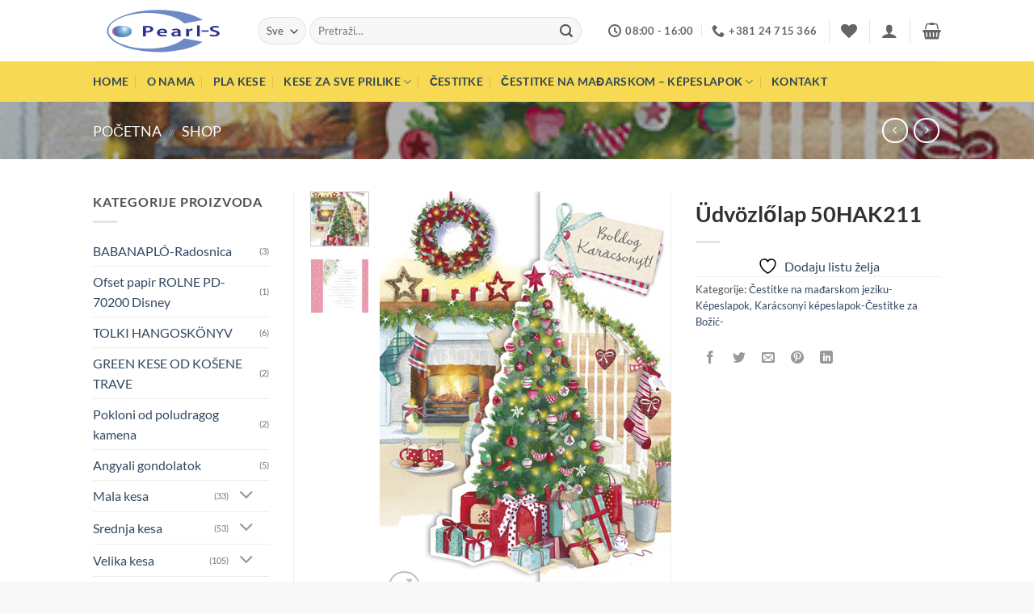

--- FILE ---
content_type: text/html; charset=UTF-8
request_url: https://cardexplus.rs/product/udvozlolap-50hak211/
body_size: 34872
content:
<!DOCTYPE html>
<html lang="sr-RS" class="loading-site no-js">
<head>
	<meta charset="UTF-8" />
	<link rel="profile" href="http://gmpg.org/xfn/11" />
	<link rel="pingback" href="https://cardexplus.rs/xmlrpc.php" />

					<script>document.documentElement.className = document.documentElement.className + ' yes-js js_active js'</script>
			<script>(function(html){html.className = html.className.replace(/\bno-js\b/,'js')})(document.documentElement);</script>
<meta name='robots' content='index, follow, max-image-preview:large, max-snippet:-1, max-video-preview:-1' />
<meta name="viewport" content="width=device-width, initial-scale=1" />
	<!-- This site is optimized with the Yoast SEO plugin v26.7 - https://yoast.com/wordpress/plugins/seo/ -->
	<title>Üdvözlőlap 50HAK211 - Pearl-S</title>
	<link rel="canonical" href="https://cardexplus.rs/product/udvozlolap-50hak211/" />
	<meta property="og:locale" content="sr_RS" />
	<meta property="og:type" content="article" />
	<meta property="og:title" content="Üdvözlőlap 50HAK211 - Pearl-S" />
	<meta property="og:url" content="https://cardexplus.rs/product/udvozlolap-50hak211/" />
	<meta property="og:site_name" content="Pearl-S" />
	<meta property="article:modified_time" content="2025-02-24T12:42:53+00:00" />
	<meta property="og:image" content="https://cardexplus.rs/wp-content/uploads/2021/09/50HAK211.jpg" />
	<meta property="og:image:width" content="418" />
	<meta property="og:image:height" content="600" />
	<meta property="og:image:type" content="image/jpeg" />
	<meta name="twitter:card" content="summary_large_image" />
	<script type="application/ld+json" class="yoast-schema-graph">{"@context":"https://schema.org","@graph":[{"@type":"WebPage","@id":"https://cardexplus.rs/product/udvozlolap-50hak211/","url":"https://cardexplus.rs/product/udvozlolap-50hak211/","name":"Üdvözlőlap 50HAK211 - Pearl-S","isPartOf":{"@id":"https://cardexplus.rs/#website"},"primaryImageOfPage":{"@id":"https://cardexplus.rs/product/udvozlolap-50hak211/#primaryimage"},"image":{"@id":"https://cardexplus.rs/product/udvozlolap-50hak211/#primaryimage"},"thumbnailUrl":"https://cardexplus.rs/wp-content/uploads/2021/09/50HAK211.jpg","datePublished":"2021-09-29T11:49:26+00:00","dateModified":"2025-02-24T12:42:53+00:00","breadcrumb":{"@id":"https://cardexplus.rs/product/udvozlolap-50hak211/#breadcrumb"},"inLanguage":"sr-RS","potentialAction":[{"@type":"ReadAction","target":["https://cardexplus.rs/product/udvozlolap-50hak211/"]}]},{"@type":"ImageObject","inLanguage":"sr-RS","@id":"https://cardexplus.rs/product/udvozlolap-50hak211/#primaryimage","url":"https://cardexplus.rs/wp-content/uploads/2021/09/50HAK211.jpg","contentUrl":"https://cardexplus.rs/wp-content/uploads/2021/09/50HAK211.jpg","width":418,"height":600},{"@type":"BreadcrumbList","@id":"https://cardexplus.rs/product/udvozlolap-50hak211/#breadcrumb","itemListElement":[{"@type":"ListItem","position":1,"name":"Početna","item":"https://cardexplus.rs/"},{"@type":"ListItem","position":2,"name":"Shop"}]},{"@type":"WebSite","@id":"https://cardexplus.rs/#website","url":"https://cardexplus.rs/","name":"Pearl-S","description":"","publisher":{"@id":"https://cardexplus.rs/#organization"},"potentialAction":[{"@type":"SearchAction","target":{"@type":"EntryPoint","urlTemplate":"https://cardexplus.rs/?s={search_term_string}"},"query-input":{"@type":"PropertyValueSpecification","valueRequired":true,"valueName":"search_term_string"}}],"inLanguage":"sr-RS"},{"@type":"Organization","@id":"https://cardexplus.rs/#organization","name":"Pearl-S DOO","url":"https://cardexplus.rs/","logo":{"@type":"ImageObject","inLanguage":"sr-RS","@id":"https://cardexplus.rs/#/schema/logo/image/","url":"https://cardexplus.rs/wp-content/uploads/2019/05/Pearl-s-logo.png","contentUrl":"https://cardexplus.rs/wp-content/uploads/2019/05/Pearl-s-logo.png","width":260,"height":106,"caption":"Pearl-S DOO"},"image":{"@id":"https://cardexplus.rs/#/schema/logo/image/"}}]}</script>
	<!-- / Yoast SEO plugin. -->


<link rel='prefetch' href='https://cardexplus.rs/wp-content/themes/flatsome/assets/js/flatsome.js?ver=e2eddd6c228105dac048' />
<link rel='prefetch' href='https://cardexplus.rs/wp-content/themes/flatsome/assets/js/chunk.slider.js?ver=3.20.4' />
<link rel='prefetch' href='https://cardexplus.rs/wp-content/themes/flatsome/assets/js/chunk.popups.js?ver=3.20.4' />
<link rel='prefetch' href='https://cardexplus.rs/wp-content/themes/flatsome/assets/js/chunk.tooltips.js?ver=3.20.4' />
<link rel='prefetch' href='https://cardexplus.rs/wp-content/themes/flatsome/assets/js/woocommerce.js?ver=1c9be63d628ff7c3ff4c' />
<link rel="alternate" type="application/rss+xml" title="Pearl-S &raquo; dovod" href="https://cardexplus.rs/feed/" />
<link rel="alternate" type="application/rss+xml" title="Pearl-S &raquo; dovod komentara" href="https://cardexplus.rs/comments/feed/" />
<link rel="alternate" title="oEmbed (JSON)" type="application/json+oembed" href="https://cardexplus.rs/wp-json/oembed/1.0/embed?url=https%3A%2F%2Fcardexplus.rs%2Fproduct%2Fudvozlolap-50hak211%2F" />
<link rel="alternate" title="oEmbed (XML)" type="text/xml+oembed" href="https://cardexplus.rs/wp-json/oembed/1.0/embed?url=https%3A%2F%2Fcardexplus.rs%2Fproduct%2Fudvozlolap-50hak211%2F&#038;format=xml" />
<style id='wp-img-auto-sizes-contain-inline-css' type='text/css'>
img:is([sizes=auto i],[sizes^="auto," i]){contain-intrinsic-size:3000px 1500px}
/*# sourceURL=wp-img-auto-sizes-contain-inline-css */
</style>
<style id='wp-block-library-inline-css' type='text/css'>
:root{--wp-block-synced-color:#7a00df;--wp-block-synced-color--rgb:122,0,223;--wp-bound-block-color:var(--wp-block-synced-color);--wp-editor-canvas-background:#ddd;--wp-admin-theme-color:#007cba;--wp-admin-theme-color--rgb:0,124,186;--wp-admin-theme-color-darker-10:#006ba1;--wp-admin-theme-color-darker-10--rgb:0,107,160.5;--wp-admin-theme-color-darker-20:#005a87;--wp-admin-theme-color-darker-20--rgb:0,90,135;--wp-admin-border-width-focus:2px}@media (min-resolution:192dpi){:root{--wp-admin-border-width-focus:1.5px}}.wp-element-button{cursor:pointer}:root .has-very-light-gray-background-color{background-color:#eee}:root .has-very-dark-gray-background-color{background-color:#313131}:root .has-very-light-gray-color{color:#eee}:root .has-very-dark-gray-color{color:#313131}:root .has-vivid-green-cyan-to-vivid-cyan-blue-gradient-background{background:linear-gradient(135deg,#00d084,#0693e3)}:root .has-purple-crush-gradient-background{background:linear-gradient(135deg,#34e2e4,#4721fb 50%,#ab1dfe)}:root .has-hazy-dawn-gradient-background{background:linear-gradient(135deg,#faaca8,#dad0ec)}:root .has-subdued-olive-gradient-background{background:linear-gradient(135deg,#fafae1,#67a671)}:root .has-atomic-cream-gradient-background{background:linear-gradient(135deg,#fdd79a,#004a59)}:root .has-nightshade-gradient-background{background:linear-gradient(135deg,#330968,#31cdcf)}:root .has-midnight-gradient-background{background:linear-gradient(135deg,#020381,#2874fc)}:root{--wp--preset--font-size--normal:16px;--wp--preset--font-size--huge:42px}.has-regular-font-size{font-size:1em}.has-larger-font-size{font-size:2.625em}.has-normal-font-size{font-size:var(--wp--preset--font-size--normal)}.has-huge-font-size{font-size:var(--wp--preset--font-size--huge)}.has-text-align-center{text-align:center}.has-text-align-left{text-align:left}.has-text-align-right{text-align:right}.has-fit-text{white-space:nowrap!important}#end-resizable-editor-section{display:none}.aligncenter{clear:both}.items-justified-left{justify-content:flex-start}.items-justified-center{justify-content:center}.items-justified-right{justify-content:flex-end}.items-justified-space-between{justify-content:space-between}.screen-reader-text{border:0;clip-path:inset(50%);height:1px;margin:-1px;overflow:hidden;padding:0;position:absolute;width:1px;word-wrap:normal!important}.screen-reader-text:focus{background-color:#ddd;clip-path:none;color:#444;display:block;font-size:1em;height:auto;left:5px;line-height:normal;padding:15px 23px 14px;text-decoration:none;top:5px;width:auto;z-index:100000}html :where(.has-border-color){border-style:solid}html :where([style*=border-top-color]){border-top-style:solid}html :where([style*=border-right-color]){border-right-style:solid}html :where([style*=border-bottom-color]){border-bottom-style:solid}html :where([style*=border-left-color]){border-left-style:solid}html :where([style*=border-width]){border-style:solid}html :where([style*=border-top-width]){border-top-style:solid}html :where([style*=border-right-width]){border-right-style:solid}html :where([style*=border-bottom-width]){border-bottom-style:solid}html :where([style*=border-left-width]){border-left-style:solid}html :where(img[class*=wp-image-]){height:auto;max-width:100%}:where(figure){margin:0 0 1em}html :where(.is-position-sticky){--wp-admin--admin-bar--position-offset:var(--wp-admin--admin-bar--height,0px)}@media screen and (max-width:600px){html :where(.is-position-sticky){--wp-admin--admin-bar--position-offset:0px}}

/*# sourceURL=wp-block-library-inline-css */
</style><link rel='stylesheet' id='wc-blocks-style-css' href='https://cardexplus.rs/wp-content/plugins/woocommerce/assets/client/blocks/wc-blocks.css?ver=wc-10.4.3' type='text/css' media='all' />
<link rel='stylesheet' id='jquery-selectBox-css' href='https://cardexplus.rs/wp-content/plugins/yith-woocommerce-wishlist/assets/css/jquery.selectBox.css?ver=1.2.0' type='text/css' media='all' />
<link rel='stylesheet' id='woocommerce_prettyPhoto_css-css' href='//cardexplus.rs/wp-content/plugins/woocommerce/assets/css/prettyPhoto.css?ver=3.1.6' type='text/css' media='all' />
<link rel='stylesheet' id='yith-wcwl-main-css' href='https://cardexplus.rs/wp-content/plugins/yith-woocommerce-wishlist/assets/css/style.css?ver=4.11.0' type='text/css' media='all' />
<style id='yith-wcwl-main-inline-css' type='text/css'>
 :root { --rounded-corners-radius: 16px; --add-to-cart-rounded-corners-radius: 16px; --feedback-duration: 3s } 
 :root { --rounded-corners-radius: 16px; --add-to-cart-rounded-corners-radius: 16px; --feedback-duration: 3s } 
 :root { --rounded-corners-radius: 16px; --add-to-cart-rounded-corners-radius: 16px; --feedback-duration: 3s } 
 :root { --rounded-corners-radius: 16px; --add-to-cart-rounded-corners-radius: 16px; --feedback-duration: 3s } 
 :root { --rounded-corners-radius: 16px; --add-to-cart-rounded-corners-radius: 16px; --feedback-duration: 3s } 
 :root { --rounded-corners-radius: 16px; --add-to-cart-rounded-corners-radius: 16px; --feedback-duration: 3s } 
 :root { --rounded-corners-radius: 16px; --add-to-cart-rounded-corners-radius: 16px; --feedback-duration: 3s } 
 :root { --rounded-corners-radius: 16px; --add-to-cart-rounded-corners-radius: 16px; --feedback-duration: 3s } 
 :root { --rounded-corners-radius: 16px; --add-to-cart-rounded-corners-radius: 16px; --feedback-duration: 3s } 
 :root { --rounded-corners-radius: 16px; --add-to-cart-rounded-corners-radius: 16px; --feedback-duration: 3s } 
/*# sourceURL=yith-wcwl-main-inline-css */
</style>
<style id='global-styles-inline-css' type='text/css'>
:root{--wp--preset--aspect-ratio--square: 1;--wp--preset--aspect-ratio--4-3: 4/3;--wp--preset--aspect-ratio--3-4: 3/4;--wp--preset--aspect-ratio--3-2: 3/2;--wp--preset--aspect-ratio--2-3: 2/3;--wp--preset--aspect-ratio--16-9: 16/9;--wp--preset--aspect-ratio--9-16: 9/16;--wp--preset--color--black: #000000;--wp--preset--color--cyan-bluish-gray: #abb8c3;--wp--preset--color--white: #ffffff;--wp--preset--color--pale-pink: #f78da7;--wp--preset--color--vivid-red: #cf2e2e;--wp--preset--color--luminous-vivid-orange: #ff6900;--wp--preset--color--luminous-vivid-amber: #fcb900;--wp--preset--color--light-green-cyan: #7bdcb5;--wp--preset--color--vivid-green-cyan: #00d084;--wp--preset--color--pale-cyan-blue: #8ed1fc;--wp--preset--color--vivid-cyan-blue: #0693e3;--wp--preset--color--vivid-purple: #9b51e0;--wp--preset--color--primary: #2f4858;--wp--preset--color--secondary: #33658a;--wp--preset--color--success: #627D47;--wp--preset--color--alert: #b20000;--wp--preset--gradient--vivid-cyan-blue-to-vivid-purple: linear-gradient(135deg,rgb(6,147,227) 0%,rgb(155,81,224) 100%);--wp--preset--gradient--light-green-cyan-to-vivid-green-cyan: linear-gradient(135deg,rgb(122,220,180) 0%,rgb(0,208,130) 100%);--wp--preset--gradient--luminous-vivid-amber-to-luminous-vivid-orange: linear-gradient(135deg,rgb(252,185,0) 0%,rgb(255,105,0) 100%);--wp--preset--gradient--luminous-vivid-orange-to-vivid-red: linear-gradient(135deg,rgb(255,105,0) 0%,rgb(207,46,46) 100%);--wp--preset--gradient--very-light-gray-to-cyan-bluish-gray: linear-gradient(135deg,rgb(238,238,238) 0%,rgb(169,184,195) 100%);--wp--preset--gradient--cool-to-warm-spectrum: linear-gradient(135deg,rgb(74,234,220) 0%,rgb(151,120,209) 20%,rgb(207,42,186) 40%,rgb(238,44,130) 60%,rgb(251,105,98) 80%,rgb(254,248,76) 100%);--wp--preset--gradient--blush-light-purple: linear-gradient(135deg,rgb(255,206,236) 0%,rgb(152,150,240) 100%);--wp--preset--gradient--blush-bordeaux: linear-gradient(135deg,rgb(254,205,165) 0%,rgb(254,45,45) 50%,rgb(107,0,62) 100%);--wp--preset--gradient--luminous-dusk: linear-gradient(135deg,rgb(255,203,112) 0%,rgb(199,81,192) 50%,rgb(65,88,208) 100%);--wp--preset--gradient--pale-ocean: linear-gradient(135deg,rgb(255,245,203) 0%,rgb(182,227,212) 50%,rgb(51,167,181) 100%);--wp--preset--gradient--electric-grass: linear-gradient(135deg,rgb(202,248,128) 0%,rgb(113,206,126) 100%);--wp--preset--gradient--midnight: linear-gradient(135deg,rgb(2,3,129) 0%,rgb(40,116,252) 100%);--wp--preset--font-size--small: 13px;--wp--preset--font-size--medium: 20px;--wp--preset--font-size--large: 36px;--wp--preset--font-size--x-large: 42px;--wp--preset--spacing--20: 0.44rem;--wp--preset--spacing--30: 0.67rem;--wp--preset--spacing--40: 1rem;--wp--preset--spacing--50: 1.5rem;--wp--preset--spacing--60: 2.25rem;--wp--preset--spacing--70: 3.38rem;--wp--preset--spacing--80: 5.06rem;--wp--preset--shadow--natural: 6px 6px 9px rgba(0, 0, 0, 0.2);--wp--preset--shadow--deep: 12px 12px 50px rgba(0, 0, 0, 0.4);--wp--preset--shadow--sharp: 6px 6px 0px rgba(0, 0, 0, 0.2);--wp--preset--shadow--outlined: 6px 6px 0px -3px rgb(255, 255, 255), 6px 6px rgb(0, 0, 0);--wp--preset--shadow--crisp: 6px 6px 0px rgb(0, 0, 0);}:where(body) { margin: 0; }.wp-site-blocks > .alignleft { float: left; margin-right: 2em; }.wp-site-blocks > .alignright { float: right; margin-left: 2em; }.wp-site-blocks > .aligncenter { justify-content: center; margin-left: auto; margin-right: auto; }:where(.is-layout-flex){gap: 0.5em;}:where(.is-layout-grid){gap: 0.5em;}.is-layout-flow > .alignleft{float: left;margin-inline-start: 0;margin-inline-end: 2em;}.is-layout-flow > .alignright{float: right;margin-inline-start: 2em;margin-inline-end: 0;}.is-layout-flow > .aligncenter{margin-left: auto !important;margin-right: auto !important;}.is-layout-constrained > .alignleft{float: left;margin-inline-start: 0;margin-inline-end: 2em;}.is-layout-constrained > .alignright{float: right;margin-inline-start: 2em;margin-inline-end: 0;}.is-layout-constrained > .aligncenter{margin-left: auto !important;margin-right: auto !important;}.is-layout-constrained > :where(:not(.alignleft):not(.alignright):not(.alignfull)){margin-left: auto !important;margin-right: auto !important;}body .is-layout-flex{display: flex;}.is-layout-flex{flex-wrap: wrap;align-items: center;}.is-layout-flex > :is(*, div){margin: 0;}body .is-layout-grid{display: grid;}.is-layout-grid > :is(*, div){margin: 0;}body{padding-top: 0px;padding-right: 0px;padding-bottom: 0px;padding-left: 0px;}a:where(:not(.wp-element-button)){text-decoration: none;}:root :where(.wp-element-button, .wp-block-button__link){background-color: #32373c;border-width: 0;color: #fff;font-family: inherit;font-size: inherit;font-style: inherit;font-weight: inherit;letter-spacing: inherit;line-height: inherit;padding-top: calc(0.667em + 2px);padding-right: calc(1.333em + 2px);padding-bottom: calc(0.667em + 2px);padding-left: calc(1.333em + 2px);text-decoration: none;text-transform: inherit;}.has-black-color{color: var(--wp--preset--color--black) !important;}.has-cyan-bluish-gray-color{color: var(--wp--preset--color--cyan-bluish-gray) !important;}.has-white-color{color: var(--wp--preset--color--white) !important;}.has-pale-pink-color{color: var(--wp--preset--color--pale-pink) !important;}.has-vivid-red-color{color: var(--wp--preset--color--vivid-red) !important;}.has-luminous-vivid-orange-color{color: var(--wp--preset--color--luminous-vivid-orange) !important;}.has-luminous-vivid-amber-color{color: var(--wp--preset--color--luminous-vivid-amber) !important;}.has-light-green-cyan-color{color: var(--wp--preset--color--light-green-cyan) !important;}.has-vivid-green-cyan-color{color: var(--wp--preset--color--vivid-green-cyan) !important;}.has-pale-cyan-blue-color{color: var(--wp--preset--color--pale-cyan-blue) !important;}.has-vivid-cyan-blue-color{color: var(--wp--preset--color--vivid-cyan-blue) !important;}.has-vivid-purple-color{color: var(--wp--preset--color--vivid-purple) !important;}.has-primary-color{color: var(--wp--preset--color--primary) !important;}.has-secondary-color{color: var(--wp--preset--color--secondary) !important;}.has-success-color{color: var(--wp--preset--color--success) !important;}.has-alert-color{color: var(--wp--preset--color--alert) !important;}.has-black-background-color{background-color: var(--wp--preset--color--black) !important;}.has-cyan-bluish-gray-background-color{background-color: var(--wp--preset--color--cyan-bluish-gray) !important;}.has-white-background-color{background-color: var(--wp--preset--color--white) !important;}.has-pale-pink-background-color{background-color: var(--wp--preset--color--pale-pink) !important;}.has-vivid-red-background-color{background-color: var(--wp--preset--color--vivid-red) !important;}.has-luminous-vivid-orange-background-color{background-color: var(--wp--preset--color--luminous-vivid-orange) !important;}.has-luminous-vivid-amber-background-color{background-color: var(--wp--preset--color--luminous-vivid-amber) !important;}.has-light-green-cyan-background-color{background-color: var(--wp--preset--color--light-green-cyan) !important;}.has-vivid-green-cyan-background-color{background-color: var(--wp--preset--color--vivid-green-cyan) !important;}.has-pale-cyan-blue-background-color{background-color: var(--wp--preset--color--pale-cyan-blue) !important;}.has-vivid-cyan-blue-background-color{background-color: var(--wp--preset--color--vivid-cyan-blue) !important;}.has-vivid-purple-background-color{background-color: var(--wp--preset--color--vivid-purple) !important;}.has-primary-background-color{background-color: var(--wp--preset--color--primary) !important;}.has-secondary-background-color{background-color: var(--wp--preset--color--secondary) !important;}.has-success-background-color{background-color: var(--wp--preset--color--success) !important;}.has-alert-background-color{background-color: var(--wp--preset--color--alert) !important;}.has-black-border-color{border-color: var(--wp--preset--color--black) !important;}.has-cyan-bluish-gray-border-color{border-color: var(--wp--preset--color--cyan-bluish-gray) !important;}.has-white-border-color{border-color: var(--wp--preset--color--white) !important;}.has-pale-pink-border-color{border-color: var(--wp--preset--color--pale-pink) !important;}.has-vivid-red-border-color{border-color: var(--wp--preset--color--vivid-red) !important;}.has-luminous-vivid-orange-border-color{border-color: var(--wp--preset--color--luminous-vivid-orange) !important;}.has-luminous-vivid-amber-border-color{border-color: var(--wp--preset--color--luminous-vivid-amber) !important;}.has-light-green-cyan-border-color{border-color: var(--wp--preset--color--light-green-cyan) !important;}.has-vivid-green-cyan-border-color{border-color: var(--wp--preset--color--vivid-green-cyan) !important;}.has-pale-cyan-blue-border-color{border-color: var(--wp--preset--color--pale-cyan-blue) !important;}.has-vivid-cyan-blue-border-color{border-color: var(--wp--preset--color--vivid-cyan-blue) !important;}.has-vivid-purple-border-color{border-color: var(--wp--preset--color--vivid-purple) !important;}.has-primary-border-color{border-color: var(--wp--preset--color--primary) !important;}.has-secondary-border-color{border-color: var(--wp--preset--color--secondary) !important;}.has-success-border-color{border-color: var(--wp--preset--color--success) !important;}.has-alert-border-color{border-color: var(--wp--preset--color--alert) !important;}.has-vivid-cyan-blue-to-vivid-purple-gradient-background{background: var(--wp--preset--gradient--vivid-cyan-blue-to-vivid-purple) !important;}.has-light-green-cyan-to-vivid-green-cyan-gradient-background{background: var(--wp--preset--gradient--light-green-cyan-to-vivid-green-cyan) !important;}.has-luminous-vivid-amber-to-luminous-vivid-orange-gradient-background{background: var(--wp--preset--gradient--luminous-vivid-amber-to-luminous-vivid-orange) !important;}.has-luminous-vivid-orange-to-vivid-red-gradient-background{background: var(--wp--preset--gradient--luminous-vivid-orange-to-vivid-red) !important;}.has-very-light-gray-to-cyan-bluish-gray-gradient-background{background: var(--wp--preset--gradient--very-light-gray-to-cyan-bluish-gray) !important;}.has-cool-to-warm-spectrum-gradient-background{background: var(--wp--preset--gradient--cool-to-warm-spectrum) !important;}.has-blush-light-purple-gradient-background{background: var(--wp--preset--gradient--blush-light-purple) !important;}.has-blush-bordeaux-gradient-background{background: var(--wp--preset--gradient--blush-bordeaux) !important;}.has-luminous-dusk-gradient-background{background: var(--wp--preset--gradient--luminous-dusk) !important;}.has-pale-ocean-gradient-background{background: var(--wp--preset--gradient--pale-ocean) !important;}.has-electric-grass-gradient-background{background: var(--wp--preset--gradient--electric-grass) !important;}.has-midnight-gradient-background{background: var(--wp--preset--gradient--midnight) !important;}.has-small-font-size{font-size: var(--wp--preset--font-size--small) !important;}.has-medium-font-size{font-size: var(--wp--preset--font-size--medium) !important;}.has-large-font-size{font-size: var(--wp--preset--font-size--large) !important;}.has-x-large-font-size{font-size: var(--wp--preset--font-size--x-large) !important;}
/*# sourceURL=global-styles-inline-css */
</style>

<link rel='stylesheet' id='contact-form-7-css' href='https://cardexplus.rs/wp-content/plugins/contact-form-7/includes/css/styles.css?ver=6.1.4' type='text/css' media='all' />
<link rel='stylesheet' id='photoswipe-css' href='https://cardexplus.rs/wp-content/plugins/woocommerce/assets/css/photoswipe/photoswipe.min.css?ver=10.4.3' type='text/css' media='all' />
<link rel='stylesheet' id='photoswipe-default-skin-css' href='https://cardexplus.rs/wp-content/plugins/woocommerce/assets/css/photoswipe/default-skin/default-skin.min.css?ver=10.4.3' type='text/css' media='all' />
<style id='woocommerce-inline-inline-css' type='text/css'>
.woocommerce form .form-row .required { visibility: visible; }
/*# sourceURL=woocommerce-inline-inline-css */
</style>
<link rel='stylesheet' id='flatsome-woocommerce-wishlist-css' href='https://cardexplus.rs/wp-content/themes/flatsome/inc/integrations/wc-yith-wishlist/wishlist.css?ver=3.20.4' type='text/css' media='all' />
<style id='wc-product-table-head-inline-css' type='text/css'>
table.wc-product-table { visibility: hidden; }
/*# sourceURL=wc-product-table-head-inline-css */
</style>
<link rel='stylesheet' id='woopq-frontend-css' href='https://cardexplus.rs/wp-content/plugins/wpc-product-quantity-premium/assets/css/frontend.css?ver=5.1.4' type='text/css' media='all' />
<link rel='stylesheet' id='flatsome-main-css' href='https://cardexplus.rs/wp-content/themes/flatsome/assets/css/flatsome.css?ver=3.20.4' type='text/css' media='all' />
<style id='flatsome-main-inline-css' type='text/css'>
@font-face {
				font-family: "fl-icons";
				font-display: block;
				src: url(https://cardexplus.rs/wp-content/themes/flatsome/assets/css/icons/fl-icons.eot?v=3.20.4);
				src:
					url(https://cardexplus.rs/wp-content/themes/flatsome/assets/css/icons/fl-icons.eot#iefix?v=3.20.4) format("embedded-opentype"),
					url(https://cardexplus.rs/wp-content/themes/flatsome/assets/css/icons/fl-icons.woff2?v=3.20.4) format("woff2"),
					url(https://cardexplus.rs/wp-content/themes/flatsome/assets/css/icons/fl-icons.ttf?v=3.20.4) format("truetype"),
					url(https://cardexplus.rs/wp-content/themes/flatsome/assets/css/icons/fl-icons.woff?v=3.20.4) format("woff"),
					url(https://cardexplus.rs/wp-content/themes/flatsome/assets/css/icons/fl-icons.svg?v=3.20.4#fl-icons) format("svg");
			}
/*# sourceURL=flatsome-main-inline-css */
</style>
<link rel='stylesheet' id='flatsome-shop-css' href='https://cardexplus.rs/wp-content/themes/flatsome/assets/css/flatsome-shop.css?ver=3.20.4' type='text/css' media='all' />
<link rel='stylesheet' id='flatsome-style-css' href='https://cardexplus.rs/wp-content/themes/cardex/style.css?ver=3.0' type='text/css' media='all' />
<script type="text/javascript" src="https://cardexplus.rs/wp-includes/js/jquery/jquery.min.js?ver=3.7.1" id="jquery-core-js"></script>
<script type="text/javascript" src="https://cardexplus.rs/wp-includes/js/jquery/jquery-migrate.min.js?ver=3.4.1" id="jquery-migrate-js"></script>
<script type="text/javascript" src="https://cardexplus.rs/wp-content/plugins/woocommerce/assets/js/jquery-blockui/jquery.blockUI.min.js?ver=2.7.0-wc.10.4.3" id="wc-jquery-blockui-js" data-wp-strategy="defer"></script>
<script type="text/javascript" id="wc-add-to-cart-js-extra">
/* <![CDATA[ */
var wc_add_to_cart_params = {"ajax_url":"/wp-admin/admin-ajax.php","wc_ajax_url":"/?wc-ajax=%%endpoint%%","i18n_view_cart":"Pogledaj korpu","cart_url":"https://cardexplus.rs/cart/","is_cart":"","cart_redirect_after_add":"no"};
//# sourceURL=wc-add-to-cart-js-extra
/* ]]> */
</script>
<script type="text/javascript" src="https://cardexplus.rs/wp-content/plugins/woocommerce/assets/js/frontend/add-to-cart.min.js?ver=10.4.3" id="wc-add-to-cart-js" defer="defer" data-wp-strategy="defer"></script>
<script type="text/javascript" src="https://cardexplus.rs/wp-content/plugins/woocommerce/assets/js/photoswipe/photoswipe.min.js?ver=4.1.1-wc.10.4.3" id="wc-photoswipe-js" defer="defer" data-wp-strategy="defer"></script>
<script type="text/javascript" src="https://cardexplus.rs/wp-content/plugins/woocommerce/assets/js/photoswipe/photoswipe-ui-default.min.js?ver=4.1.1-wc.10.4.3" id="wc-photoswipe-ui-default-js" defer="defer" data-wp-strategy="defer"></script>
<script type="text/javascript" id="wc-single-product-js-extra">
/* <![CDATA[ */
var wc_single_product_params = {"i18n_required_rating_text":"Ocenite","i18n_rating_options":["1 od 5 zvezdica","2 od 5 zvezdica","3 od 5 zvezdica","4 od 5 zvezdica","5 od 5 zvezdica"],"i18n_product_gallery_trigger_text":"Pogledajte galeriju slika preko celog ekrana","review_rating_required":"yes","flexslider":{"rtl":false,"animation":"slide","smoothHeight":true,"directionNav":false,"controlNav":"thumbnails","slideshow":false,"animationSpeed":500,"animationLoop":false,"allowOneSlide":false},"zoom_enabled":"","zoom_options":[],"photoswipe_enabled":"1","photoswipe_options":{"shareEl":false,"closeOnScroll":false,"history":false,"hideAnimationDuration":0,"showAnimationDuration":0},"flexslider_enabled":""};
//# sourceURL=wc-single-product-js-extra
/* ]]> */
</script>
<script type="text/javascript" src="https://cardexplus.rs/wp-content/plugins/woocommerce/assets/js/frontend/single-product.min.js?ver=10.4.3" id="wc-single-product-js" defer="defer" data-wp-strategy="defer"></script>
<script type="text/javascript" src="https://cardexplus.rs/wp-content/plugins/woocommerce/assets/js/js-cookie/js.cookie.min.js?ver=2.1.4-wc.10.4.3" id="wc-js-cookie-js" data-wp-strategy="defer"></script>
<link rel="https://api.w.org/" href="https://cardexplus.rs/wp-json/" /><link rel="alternate" title="JSON" type="application/json" href="https://cardexplus.rs/wp-json/wp/v2/product/6435" /><link rel="EditURI" type="application/rsd+xml" title="RSD" href="https://cardexplus.rs/xmlrpc.php?rsd" />
<meta name="generator" content="WordPress 6.9" />
<meta name="generator" content="WooCommerce 10.4.3" />
<link rel='shortlink' href='https://cardexplus.rs/?p=6435' />
<!-- Global site tag (gtag.js) - Google Analytics -->
<script async src="https://www.googletagmanager.com/gtag/js?id=UA-139886870-1"></script>
<script>
  window.dataLayer = window.dataLayer || [];
  function gtag(){dataLayer.push(arguments);}
  gtag('js', new Date());

  gtag('config', 'UA-139886870-1');
</script>
	<noscript><style>.woocommerce-product-gallery{ opacity: 1 !important; }</style></noscript>
	<style id="custom-css" type="text/css">:root {--primary-color: #2f4858;--fs-color-primary: #2f4858;--fs-color-secondary: #33658a;--fs-color-success: #627D47;--fs-color-alert: #b20000;--fs-color-base: #515151;--fs-experimental-link-color: #334862;--fs-experimental-link-color-hover: #111;}.tooltipster-base {--tooltip-color: #fff;--tooltip-bg-color: #000;}.off-canvas-right .mfp-content, .off-canvas-left .mfp-content {--drawer-width: 300px;}.off-canvas .mfp-content.off-canvas-cart {--drawer-width: 360px;}.header-main{height: 76px}#logo img{max-height: 76px}#logo{width:174px;}.header-bottom{min-height: 24px}.header-top{min-height: 30px}.transparent .header-main{height: 90px}.transparent #logo img{max-height: 90px}.has-transparent + .page-title:first-of-type,.has-transparent + #main > .page-title,.has-transparent + #main > div > .page-title,.has-transparent + #main .page-header-wrapper:first-of-type .page-title{padding-top: 140px;}.header.show-on-scroll,.stuck .header-main{height:70px!important}.stuck #logo img{max-height: 70px!important}.search-form{ width: 93%;}.header-bottom {background-color: #f8d954}.header-bottom-nav > li > a{line-height: 30px }@media (max-width: 549px) {.header-main{height: 70px}#logo img{max-height: 70px}}.nav-dropdown-has-arrow.nav-dropdown-has-border li.has-dropdown:before{border-bottom-color: #FFFFFF;}.nav .nav-dropdown{border-color: #FFFFFF }.nav-dropdown-has-arrow li.has-dropdown:after{border-bottom-color: #FFFFFF;}.nav .nav-dropdown{background-color: #FFFFFF}.header-top{background-color:#F7F7F7!important;}h1,h2,h3,h4,h5,h6,.heading-font{color: #303030;}body{font-family: Lato, sans-serif;}body {font-weight: 400;font-style: normal;}.nav > li > a {font-family: Lato, sans-serif;}.mobile-sidebar-levels-2 .nav > li > ul > li > a {font-family: Lato, sans-serif;}.nav > li > a,.mobile-sidebar-levels-2 .nav > li > ul > li > a {font-weight: 700;font-style: normal;}h1,h2,h3,h4,h5,h6,.heading-font, .off-canvas-center .nav-sidebar.nav-vertical > li > a{font-family: Lato, sans-serif;}h1,h2,h3,h4,h5,h6,.heading-font,.banner h1,.banner h2 {font-weight: 700;font-style: normal;}.alt-font{font-family: "Dancing Script", sans-serif;}.alt-font {font-weight: 400!important;font-style: normal!important;}.header:not(.transparent) .header-bottom-nav.nav > li > a{color: #2f4858;}.shop-page-title.featured-title .title-overlay{background-color: rgba(0,0,0,0.3);}input[type='submit'], input[type="button"], button:not(.icon), .button:not(.icon){border-radius: 13px!important}.shop-page-title.featured-title .title-bg{ background-image: url(https://cardexplus.rs/wp-content/uploads/2021/09/50HAK211.jpg)!important;}@media screen and (min-width: 550px){.products .box-vertical .box-image{min-width: 300px!important;width: 300px!important;}}.absolute-footer, html{background-color: #f8f8f8}button[name='update_cart'] { display: none; }.nav-vertical-fly-out > li + li {border-top-width: 1px; border-top-style: solid;}.label-new.menu-item > a:after{content:"Novo";}.label-hot.menu-item > a:after{content:"Vruće";}.label-sale.menu-item > a:after{content:"Akcija";}.label-popular.menu-item > a:after{content:"Popularno";}</style><style id="kirki-inline-styles">/* latin-ext */
@font-face {
  font-family: 'Lato';
  font-style: normal;
  font-weight: 400;
  font-display: swap;
  src: url(https://cardexplus.rs/wp-content/fonts/lato/S6uyw4BMUTPHjxAwXjeu.woff2) format('woff2');
  unicode-range: U+0100-02BA, U+02BD-02C5, U+02C7-02CC, U+02CE-02D7, U+02DD-02FF, U+0304, U+0308, U+0329, U+1D00-1DBF, U+1E00-1E9F, U+1EF2-1EFF, U+2020, U+20A0-20AB, U+20AD-20C0, U+2113, U+2C60-2C7F, U+A720-A7FF;
}
/* latin */
@font-face {
  font-family: 'Lato';
  font-style: normal;
  font-weight: 400;
  font-display: swap;
  src: url(https://cardexplus.rs/wp-content/fonts/lato/S6uyw4BMUTPHjx4wXg.woff2) format('woff2');
  unicode-range: U+0000-00FF, U+0131, U+0152-0153, U+02BB-02BC, U+02C6, U+02DA, U+02DC, U+0304, U+0308, U+0329, U+2000-206F, U+20AC, U+2122, U+2191, U+2193, U+2212, U+2215, U+FEFF, U+FFFD;
}
/* latin-ext */
@font-face {
  font-family: 'Lato';
  font-style: normal;
  font-weight: 700;
  font-display: swap;
  src: url(https://cardexplus.rs/wp-content/fonts/lato/S6u9w4BMUTPHh6UVSwaPGR_p.woff2) format('woff2');
  unicode-range: U+0100-02BA, U+02BD-02C5, U+02C7-02CC, U+02CE-02D7, U+02DD-02FF, U+0304, U+0308, U+0329, U+1D00-1DBF, U+1E00-1E9F, U+1EF2-1EFF, U+2020, U+20A0-20AB, U+20AD-20C0, U+2113, U+2C60-2C7F, U+A720-A7FF;
}
/* latin */
@font-face {
  font-family: 'Lato';
  font-style: normal;
  font-weight: 700;
  font-display: swap;
  src: url(https://cardexplus.rs/wp-content/fonts/lato/S6u9w4BMUTPHh6UVSwiPGQ.woff2) format('woff2');
  unicode-range: U+0000-00FF, U+0131, U+0152-0153, U+02BB-02BC, U+02C6, U+02DA, U+02DC, U+0304, U+0308, U+0329, U+2000-206F, U+20AC, U+2122, U+2191, U+2193, U+2212, U+2215, U+FEFF, U+FFFD;
}/* vietnamese */
@font-face {
  font-family: 'Dancing Script';
  font-style: normal;
  font-weight: 400;
  font-display: swap;
  src: url(https://cardexplus.rs/wp-content/fonts/dancing-script/If2cXTr6YS-zF4S-kcSWSVi_sxjsohD9F50Ruu7BMSo3Rep8ltA.woff2) format('woff2');
  unicode-range: U+0102-0103, U+0110-0111, U+0128-0129, U+0168-0169, U+01A0-01A1, U+01AF-01B0, U+0300-0301, U+0303-0304, U+0308-0309, U+0323, U+0329, U+1EA0-1EF9, U+20AB;
}
/* latin-ext */
@font-face {
  font-family: 'Dancing Script';
  font-style: normal;
  font-weight: 400;
  font-display: swap;
  src: url(https://cardexplus.rs/wp-content/fonts/dancing-script/If2cXTr6YS-zF4S-kcSWSVi_sxjsohD9F50Ruu7BMSo3ROp8ltA.woff2) format('woff2');
  unicode-range: U+0100-02BA, U+02BD-02C5, U+02C7-02CC, U+02CE-02D7, U+02DD-02FF, U+0304, U+0308, U+0329, U+1D00-1DBF, U+1E00-1E9F, U+1EF2-1EFF, U+2020, U+20A0-20AB, U+20AD-20C0, U+2113, U+2C60-2C7F, U+A720-A7FF;
}
/* latin */
@font-face {
  font-family: 'Dancing Script';
  font-style: normal;
  font-weight: 400;
  font-display: swap;
  src: url(https://cardexplus.rs/wp-content/fonts/dancing-script/If2cXTr6YS-zF4S-kcSWSVi_sxjsohD9F50Ruu7BMSo3Sup8.woff2) format('woff2');
  unicode-range: U+0000-00FF, U+0131, U+0152-0153, U+02BB-02BC, U+02C6, U+02DA, U+02DC, U+0304, U+0308, U+0329, U+2000-206F, U+20AC, U+2122, U+2191, U+2193, U+2212, U+2215, U+FEFF, U+FFFD;
}</style><link rel='stylesheet' id='dashicons-css' href='https://cardexplus.rs/wp-includes/css/dashicons.min.css?ver=6.9' type='text/css' media='all' />
<style id='dashicons-inline-css' type='text/css'>
[data-font="Dashicons"]:before {font-family: 'Dashicons' !important;content: attr(data-icon) !important;speak: none !important;font-weight: normal !important;font-variant: normal !important;text-transform: none !important;line-height: 1 !important;font-style: normal !important;-webkit-font-smoothing: antialiased !important;-moz-osx-font-smoothing: grayscale !important;}
/*# sourceURL=dashicons-inline-css */
</style>
</head>

<body class="wp-singular product-template-default single single-product postid-6435 wp-theme-flatsome wp-child-theme-cardex theme-flatsome woocommerce woocommerce-page woocommerce-no-js lightbox nav-dropdown-has-arrow nav-dropdown-has-shadow nav-dropdown-has-border">


<a class="skip-link screen-reader-text" href="#main">Skip to content</a>

<div id="wrapper">

	
	<header id="header" class="header has-sticky sticky-jump">
		<div class="header-wrapper">
			<div id="masthead" class="header-main hide-for-sticky">
      <div class="header-inner flex-row container logo-left medium-logo-center" role="navigation">

          <!-- Logo -->
          <div id="logo" class="flex-col logo">
            
<!-- Header logo -->
<a href="https://cardexplus.rs/" title="Pearl-S" rel="home">
		<img width="1" height="1" src="https://cardexplus.rs/wp-content/uploads/2019/03/pearlslogo.svg" class="header_logo header-logo" alt="Pearl-S"/><img  width="1" height="1" src="https://cardexplus.rs/wp-content/uploads/2019/03/pearlslogo.svg" class="header-logo-dark" alt="Pearl-S"/></a>
          </div>

          <!-- Mobile Left Elements -->
          <div class="flex-col show-for-medium flex-left">
            <ul class="mobile-nav nav nav-left ">
              <li class="nav-icon has-icon">
			<a href="#" class="is-small" data-open="#main-menu" data-pos="left" data-bg="main-menu-overlay" role="button" aria-label="Menu" aria-controls="main-menu" aria-expanded="false" aria-haspopup="dialog" data-flatsome-role-button>
			<i class="icon-menu" aria-hidden="true"></i>			<span class="menu-title uppercase hide-for-small">Menu</span>		</a>
	</li>
            </ul>
          </div>

          <!-- Left Elements -->
          <div class="flex-col hide-for-medium flex-left
            flex-grow">
            <ul class="header-nav header-nav-main nav nav-left  nav-uppercase" >
              <li class="header-search-form search-form html relative has-icon">
	<div class="header-search-form-wrapper">
		<div class="searchform-wrapper ux-search-box relative form-flat is-normal"><form role="search" method="get" class="searchform" action="https://cardexplus.rs/">
	<div class="flex-row relative">
					<div class="flex-col search-form-categories">
				<select class="search_categories resize-select mb-0" name="product_cat"><option value="" selected='selected'>Sve</option><option value="ajandektargyak">Ajándéktárgyak</option><option value="angyali-gondolatok-angyali-gondolatok">Angyali gondolatok</option><option value="baba-naplo">BABANAPLÓ-Radosnica</option><option value="1143-velika-kesa-exkluziv-dis">Božićne kese</option><option value="kepeslapok">Čestitke na mađarskom jeziku-Képeslapok</option><option value="cestitke-na-srpskom-jeziku">Čestitke na Srpskom jeziku</option><option value="gigant-kesa">Gigant kesa</option><option value="tolem-neked-toll">Golyóstoll szeretteinknek</option><option value="green-kese">GREEN KESE OD KOŠENE TRAVE</option><option value="gyertyafenyes-nevek">Gyertyafényes nevek</option><option value="kesa-za-pice">Kesa za piće</option><option value="mala-kesa">Mala kesa</option><option value="mecsesek-szeretteinknek">Mécsesek Szeretteinknek</option><option value="ofset-papir-rolne-pd-70200-disney">Ofset papir ROLNE PD-70200 Disney</option><option value="ogromna-kesa">Ogromna kesa</option><option value="pla-kese">PLA Kese</option><option value="pokloni-od-poludragog-kamena">Pokloni od poludragog kamena</option><option value="srednja-kesa">Srednja kesa</option><option value="tolki-hangoskonyv">TOLKI HANGOSKÖNYV</option><option value="ukrasi-za-bozic">UKRASI ZA BOŽIĆ</option><option value="uskrsnje-kese">Uskršnje kese</option><option value="velika-kesa">Velika kesa</option></select>			</div>
						<div class="flex-col flex-grow">
			<label class="screen-reader-text" for="woocommerce-product-search-field-0">Pretraga za:</label>
			<input type="search" id="woocommerce-product-search-field-0" class="search-field mb-0" placeholder="Pretraži&hellip;" value="" name="s" />
			<input type="hidden" name="post_type" value="product" />
					</div>
		<div class="flex-col">
			<button type="submit" value="Pretraži" class="ux-search-submit submit-button secondary button  icon mb-0" aria-label="Submit">
				<i class="icon-search" aria-hidden="true"></i>			</button>
		</div>
	</div>
	<div class="live-search-results text-left z-top"></div>
</form>
</div>	</div>
</li>
            </ul>
          </div>

          <!-- Right Elements -->
          <div class="flex-col hide-for-medium flex-right">
            <ul class="header-nav header-nav-main nav nav-right  nav-uppercase">
              <li class="header-contact-wrapper">
		<ul id="header-contact" class="nav medium-nav-center nav-divided nav-uppercase header-contact">
		
			
						<li>
			  <a href="#" onclick="event.preventDefault()" class="tooltip" title="08:00 - 16:00 ">
			  	   <i class="icon-clock" aria-hidden="true" style="font-size:16px;"></i>			        <span>08:00 - 16:00</span>
			  </a>
			 </li>
			
						<li>
			  <a href="tel:+381 24 715 366" class="tooltip" title="+381 24 715 366">
			     <i class="icon-phone" aria-hidden="true" style="font-size:16px;"></i>			      <span>+381 24 715 366</span>
			  </a>
			</li>
			
				</ul>
</li>
<li class="header-divider"></li><li class="header-wishlist-icon">
			<a href="https://cardexplus.rs/lista-zelja/" class="wishlist-link" title="Wishlist" aria-label="Wishlist">
						<i class="wishlist-icon icon-heart" aria-hidden="true"></i>		</a>
	</li>
<li class="header-divider"></li>
<li class="account-item has-icon">

	<a href="https://cardexplus.rs/my-account/" class="nav-top-link nav-top-not-logged-in is-small is-small" title="Uloguj se" role="button" data-open="#login-form-popup" aria-label="Uloguj se" aria-controls="login-form-popup" aria-expanded="false" aria-haspopup="dialog" data-flatsome-role-button>
		<i class="icon-user" aria-hidden="true"></i>	</a>




</li>
<li class="header-divider"></li><li class="cart-item has-icon has-dropdown">

<a href="https://cardexplus.rs/cart/" class="header-cart-link nav-top-link is-small" title="Korpa" aria-label="Pogledaj korpu" aria-expanded="false" aria-haspopup="true" role="button" data-flatsome-role-button>


    <i class="icon-shopping-basket" aria-hidden="true" data-icon-label="0"></i>  </a>

 <ul class="nav-dropdown nav-dropdown-simple">
    <li class="html widget_shopping_cart">
      <div class="widget_shopping_cart_content">
        

	<div class="ux-mini-cart-empty flex flex-row-col text-center pt pb">
				<div class="ux-mini-cart-empty-icon">
			<svg aria-hidden="true" xmlns="http://www.w3.org/2000/svg" viewBox="0 0 17 19" style="opacity:.1;height:80px;">
				<path d="M8.5 0C6.7 0 5.3 1.2 5.3 2.7v2H2.1c-.3 0-.6.3-.7.7L0 18.2c0 .4.2.8.6.8h15.7c.4 0 .7-.3.7-.7v-.1L15.6 5.4c0-.3-.3-.6-.7-.6h-3.2v-2c0-1.6-1.4-2.8-3.2-2.8zM6.7 2.7c0-.8.8-1.4 1.8-1.4s1.8.6 1.8 1.4v2H6.7v-2zm7.5 3.4 1.3 11.5h-14L2.8 6.1h2.5v1.4c0 .4.3.7.7.7.4 0 .7-.3.7-.7V6.1h3.5v1.4c0 .4.3.7.7.7s.7-.3.7-.7V6.1h2.6z" fill-rule="evenodd" clip-rule="evenodd" fill="currentColor"></path>
			</svg>
		</div>
				<p class="woocommerce-mini-cart__empty-message empty">Nema proizvoda u korpi.</p>
					<p class="return-to-shop">
				<a class="button primary wc-backward" href="https://cardexplus.rs/shop/">
					Vrati se u prodavnicu				</a>
			</p>
				</div>


      </div>
    </li>
     </ul>

</li>
            </ul>
          </div>

          <!-- Mobile Right Elements -->
          <div class="flex-col show-for-medium flex-right">
            <ul class="mobile-nav nav nav-right ">
              <li class="header-wishlist-icon has-icon">
		<a href="https://cardexplus.rs/lista-zelja/" class="wishlist-link" title="Wishlist" aria-label="Wishlist">
		<i class="wishlist-icon icon-heart" aria-hidden="true"></i>	</a>
	</li>

<li class="account-item has-icon">
		<a href="https://cardexplus.rs/my-account/" class="account-link-mobile is-small" title="Moj nalog" aria-label="Moj nalog">
		<i class="icon-user" aria-hidden="true"></i>	</a>
	</li>
<li class="cart-item has-icon">


		<a href="https://cardexplus.rs/cart/" class="header-cart-link nav-top-link is-small off-canvas-toggle" title="Korpa" aria-label="Pogledaj korpu" aria-expanded="false" aria-haspopup="dialog" role="button" data-open="#cart-popup" data-class="off-canvas-cart" data-pos="right" aria-controls="cart-popup" data-flatsome-role-button>

  	<i class="icon-shopping-basket" aria-hidden="true" data-icon-label="0"></i>  </a>


  <!-- Cart Sidebar Popup -->
  <div id="cart-popup" class="mfp-hide">
  <div class="cart-popup-inner inner-padding cart-popup-inner--sticky">
      <div class="cart-popup-title text-center">
          <span class="heading-font uppercase">Korpa</span>
          <div class="is-divider"></div>
      </div>
	  <div class="widget_shopping_cart">
		  <div class="widget_shopping_cart_content">
			  

	<div class="ux-mini-cart-empty flex flex-row-col text-center pt pb">
				<div class="ux-mini-cart-empty-icon">
			<svg aria-hidden="true" xmlns="http://www.w3.org/2000/svg" viewBox="0 0 17 19" style="opacity:.1;height:80px;">
				<path d="M8.5 0C6.7 0 5.3 1.2 5.3 2.7v2H2.1c-.3 0-.6.3-.7.7L0 18.2c0 .4.2.8.6.8h15.7c.4 0 .7-.3.7-.7v-.1L15.6 5.4c0-.3-.3-.6-.7-.6h-3.2v-2c0-1.6-1.4-2.8-3.2-2.8zM6.7 2.7c0-.8.8-1.4 1.8-1.4s1.8.6 1.8 1.4v2H6.7v-2zm7.5 3.4 1.3 11.5h-14L2.8 6.1h2.5v1.4c0 .4.3.7.7.7.4 0 .7-.3.7-.7V6.1h3.5v1.4c0 .4.3.7.7.7s.7-.3.7-.7V6.1h2.6z" fill-rule="evenodd" clip-rule="evenodd" fill="currentColor"></path>
			</svg>
		</div>
				<p class="woocommerce-mini-cart__empty-message empty">Nema proizvoda u korpi.</p>
					<p class="return-to-shop">
				<a class="button primary wc-backward" href="https://cardexplus.rs/shop/">
					Vrati se u prodavnicu				</a>
			</p>
				</div>


		  </div>
	  </div>
               </div>
  </div>

</li>
            </ul>
          </div>

      </div>

            <div class="container"><div class="top-divider full-width"></div></div>
      </div>
<div id="wide-nav" class="header-bottom wide-nav hide-for-medium">
    <div class="flex-row container">

                        <div class="flex-col hide-for-medium flex-left">
                <ul class="nav header-nav header-bottom-nav nav-left  nav-divided nav-size-medium nav-uppercase">
                    <li id="menu-item-1681" class="menu-item menu-item-type-post_type menu-item-object-page menu-item-home menu-item-1681 menu-item-design-default"><a href="https://cardexplus.rs/" class="nav-top-link">Home</a></li>
<li id="menu-item-97" class="menu-item menu-item-type-post_type menu-item-object-page menu-item-97 menu-item-design-default"><a href="https://cardexplus.rs/o-nama/" class="nav-top-link">O nama</a></li>
<li id="menu-item-4037" class="menu-item menu-item-type-post_type menu-item-object-page current_page_parent menu-item-4037 menu-item-design-default"><a href="https://cardexplus.rs/shop/" class="nav-top-link">PLA Kese</a></li>
<li id="menu-item-1631" class="menu-item menu-item-type-post_type menu-item-object-page menu-item-has-children current_page_parent menu-item-1631 menu-item-design-default has-dropdown"><a href="https://cardexplus.rs/shop/" class="nav-top-link" aria-expanded="false" aria-haspopup="menu">Kese za sve prilike<i class="icon-angle-down" aria-hidden="true"></i></a>
<ul class="sub-menu nav-dropdown nav-dropdown-simple">
	<li id="menu-item-1632" class="menu-item menu-item-type-taxonomy menu-item-object-product_cat menu-item-1632"><a href="https://cardexplus.rs/product-category/mala-kesa/">Mala kesa</a></li>
	<li id="menu-item-1633" class="menu-item menu-item-type-taxonomy menu-item-object-product_cat menu-item-1633"><a href="https://cardexplus.rs/product-category/srednja-kesa/">Srednja kesa</a></li>
	<li id="menu-item-1634" class="menu-item menu-item-type-taxonomy menu-item-object-product_cat menu-item-1634"><a href="https://cardexplus.rs/product-category/velika-kesa/">Velika kesa</a></li>
	<li id="menu-item-1635" class="menu-item menu-item-type-taxonomy menu-item-object-product_cat menu-item-1635"><a href="https://cardexplus.rs/product-category/ogromna-kesa/">Ogromna kesa</a></li>
	<li id="menu-item-1636" class="menu-item menu-item-type-taxonomy menu-item-object-product_cat menu-item-1636"><a href="https://cardexplus.rs/product-category/gigant-kesa/">Gigant kesa</a></li>
	<li id="menu-item-2295" class="menu-item menu-item-type-taxonomy menu-item-object-product_cat menu-item-2295"><a href="https://cardexplus.rs/product-category/uskrsnje-kese/">Uskršnje kese</a></li>
	<li id="menu-item-2296" class="menu-item menu-item-type-taxonomy menu-item-object-product_cat menu-item-2296"><a href="https://cardexplus.rs/product-category/1143-velika-kesa-exkluziv-dis/">Božićne kese</a></li>
	<li id="menu-item-1637" class="menu-item menu-item-type-taxonomy menu-item-object-product_cat menu-item-1637"><a href="https://cardexplus.rs/product-category/kesa-za-pice/">Kesa za piće</a></li>
</ul>
</li>
<li id="menu-item-2401" class="menu-item menu-item-type-taxonomy menu-item-object-product_cat menu-item-2401 menu-item-design-default"><a href="https://cardexplus.rs/product-category/cestitke-na-srpskom-jeziku/" class="nav-top-link">Čestitke</a></li>
<li id="menu-item-2300" class="menu-item menu-item-type-taxonomy menu-item-object-product_cat current-product-ancestor current-menu-parent current-product-parent menu-item-has-children menu-item-2300 active menu-item-design-full-width has-dropdown"><a href="https://cardexplus.rs/product-category/kepeslapok/" class="nav-top-link" aria-expanded="false" aria-haspopup="menu">Čestitke na mađarskom &#8211; Képeslapok<i class="icon-angle-down" aria-hidden="true"></i></a>
<ul class="sub-menu nav-dropdown nav-dropdown-simple">
	<li id="menu-item-2331" class="menu-item menu-item-type-custom menu-item-object-custom menu-item-has-children menu-item-2331 nav-dropdown-col"><a href="http://#">Különboző eseményre</a>
	<ul class="sub-menu nav-column nav-dropdown-simple">
		<li id="menu-item-2301" class="menu-item menu-item-type-taxonomy menu-item-object-product_cat menu-item-2301"><a href="https://cardexplus.rs/product-category/kepeslapok/ballagas-gratulacio/">Ballagás gratuláció &#8211; Čestitke za maturante</a></li>
		<li id="menu-item-2302" class="menu-item menu-item-type-taxonomy menu-item-object-product_cat menu-item-2302"><a href="https://cardexplus.rs/product-category/kepeslapok/ballagas-penzes/">Ballagás pénzes &#8211; Čestitke za maturante sa pregradom za novac-</a></li>
		<li id="menu-item-2303" class="menu-item menu-item-type-taxonomy menu-item-object-product_cat menu-item-2303"><a href="https://cardexplus.rs/product-category/kepeslapok/bermalas-gratulacio/">Bérmálás gratuláció &#8211; Čestitke za krizmanje-</a></li>
		<li id="menu-item-2304" class="menu-item menu-item-type-taxonomy menu-item-object-product_cat menu-item-2304"><a href="https://cardexplus.rs/product-category/kepeslapok/bermalas-penzes/">Bérmálás pénzes &#8211; Čestitke za krizmanje sa pregradom za novac-</a></li>
		<li id="menu-item-2305" class="menu-item menu-item-type-taxonomy menu-item-object-product_cat menu-item-2305"><a href="https://cardexplus.rs/product-category/kepeslapok/diploma-penzes/">Diploma gratuláció-pénzes-Diploma sa pregradom za novac</a></li>
		<li id="menu-item-2306" class="menu-item menu-item-type-taxonomy menu-item-object-product_cat menu-item-2306"><a href="https://cardexplus.rs/product-category/kepeslapok/elsoaldozas-gratulacio/">Elsőáldozás gratuláció &#8211; Čestitke za prvi pričest</a></li>
		<li id="menu-item-2307" class="menu-item menu-item-type-taxonomy menu-item-object-product_cat menu-item-2307"><a href="https://cardexplus.rs/product-category/kepeslapok/elsoaldozas-penzes/">Elsőáldozás pénzes &#8211; Čestitke za prvi pričest sa pregradom za novac-</a></li>
		<li id="menu-item-2309" class="menu-item menu-item-type-taxonomy menu-item-object-product_cat menu-item-2309"><a href="https://cardexplus.rs/product-category/kepeslapok/nyugdij/">Nyugdíj &#8211; Čestitke za penziju</a></li>
		<li id="menu-item-2310" class="menu-item menu-item-type-taxonomy menu-item-object-product_cat menu-item-2310"><a href="https://cardexplus.rs/product-category/kepeslapok/partimeghivo/">Partimeghívó &#8211; Pozivnica za žurku 6 komada u paketu-</a></li>
		<li id="menu-item-2402" class="menu-item menu-item-type-taxonomy menu-item-object-product_cat menu-item-2402"><a href="https://cardexplus.rs/product-category/kepeslapok/pillanat/">Pillanat</a></li>
	</ul>
</li>
	<li id="menu-item-2332" class="menu-item menu-item-type-custom menu-item-object-custom menu-item-has-children menu-item-2332 nav-dropdown-col"><a href="http://#">Különboző eseményre</a>
	<ul class="sub-menu nav-column nav-dropdown-simple">
		<li id="menu-item-2321" class="menu-item menu-item-type-taxonomy menu-item-object-product_cat menu-item-2321"><a href="https://cardexplus.rs/product-category/kepeslapok/eskuvoi-gratulacio/">Esküvői gratuláció &#8211; Čestitke za venčanje</a></li>
		<li id="menu-item-2322" class="menu-item menu-item-type-taxonomy menu-item-object-product_cat menu-item-2322"><a href="https://cardexplus.rs/product-category/kepeslapok/eskuvoi-naszajandek/">Esküvői nászajándék &#8211; Čestitke za venčanje sa pregradom za novac</a></li>
		<li id="menu-item-2323" class="menu-item menu-item-type-taxonomy menu-item-object-product_cat menu-item-2323"><a href="https://cardexplus.rs/product-category/kepeslapok/gyerekszuletes-gratulacio/">Gyerekszületés gratuláció &#8211; Čestitke za rođenje deteta</a></li>
		<li id="menu-item-2324" class="menu-item menu-item-type-taxonomy menu-item-object-product_cat menu-item-2324"><a href="https://cardexplus.rs/product-category/kepeslapok/gyerekszuletes-megerkeztem/">Gyerekszületés megérkeztem</a></li>
		<li id="menu-item-2325" class="menu-item menu-item-type-taxonomy menu-item-object-product_cat menu-item-2325"><a href="https://cardexplus.rs/product-category/kepeslapok/hazassagi-evfordulo/">Házassági évforduló &#8211; Čestitke za godišnjicu braka</a></li>
		<li id="menu-item-2326" class="menu-item menu-item-type-taxonomy menu-item-object-product_cat menu-item-2326"><a href="https://cardexplus.rs/product-category/kepeslapok/keresztelo/">Keresztelő &#8211; Čestitke za krštenje</a></li>
		<li id="menu-item-2327" class="menu-item menu-item-type-taxonomy menu-item-object-product_cat menu-item-2327"><a href="https://cardexplus.rs/product-category/kepeslapok/koszonom/">Köszönöm &#8211; Zahvalnica</a></li>
		<li id="menu-item-2329" class="menu-item menu-item-type-taxonomy menu-item-object-product_cat menu-item-2329"><a href="https://cardexplus.rs/product-category/kepeslapok/nevnap/">Névnap &#8211; Čestitke za imendan</a></li>
		<li id="menu-item-2328" class="menu-item menu-item-type-taxonomy menu-item-object-product_cat menu-item-2328"><a href="https://cardexplus.rs/product-category/kepeslapok/reszvet/">Részvét &#8211; Saučešće</a></li>
	</ul>
</li>
	<li id="menu-item-2330" class="menu-item menu-item-type-custom menu-item-object-custom menu-item-has-children menu-item-2330 nav-dropdown-col"><a href="http://#">Születésnap</a>
	<ul class="sub-menu nav-column nav-dropdown-simple">
		<li id="menu-item-2308" class="menu-item menu-item-type-taxonomy menu-item-object-product_cat menu-item-2308"><a href="https://cardexplus.rs/product-category/kepeslapok/kiforgatos/">Kiforgatós-Čestitka sa podešavanjem broja godina</a></li>
		<li id="menu-item-2311" class="menu-item menu-item-type-taxonomy menu-item-object-product_cat menu-item-2311"><a href="https://cardexplus.rs/product-category/kepeslapok/szuletesnap/">Születésnap &#8211; Čestitke za rođendan</a></li>
		<li id="menu-item-2312" class="menu-item menu-item-type-taxonomy menu-item-object-product_cat menu-item-2312"><a href="https://cardexplus.rs/product-category/kepeslapok/szuletesnap-18-eves/">Születésnap 18 éves- Čestitke za 18. rođendan</a></li>
		<li id="menu-item-2315" class="menu-item menu-item-type-taxonomy menu-item-object-product_cat menu-item-2315"><a href="https://cardexplus.rs/product-category/kepeslapok/szuletesnap-30-eves/">Születésnap 30 éves &#8211; Čestitke za 30 rođendan</a></li>
		<li id="menu-item-2316" class="menu-item menu-item-type-taxonomy menu-item-object-product_cat menu-item-2316"><a href="https://cardexplus.rs/product-category/kepeslapok/szuletesnap-40-eves/">Születésnap 40 éves &#8211; Čestitke za 40. rođendan</a></li>
		<li id="menu-item-2317" class="menu-item menu-item-type-taxonomy menu-item-object-product_cat menu-item-2317"><a href="https://cardexplus.rs/product-category/kepeslapok/szuletesnap-50-eves/">Születésnap 50 éves &#8211; Čestitke za 50. rođendan</a></li>
		<li id="menu-item-2318" class="menu-item menu-item-type-taxonomy menu-item-object-product_cat menu-item-2318"><a href="https://cardexplus.rs/product-category/kepeslapok/szuletesnap-60-eves/">Születésnap 60 éves &#8211; Čestitke za 60. rođendan</a></li>
		<li id="menu-item-2319" class="menu-item menu-item-type-taxonomy menu-item-object-product_cat menu-item-2319"><a href="https://cardexplus.rs/product-category/kepeslapok/szuletesnap-70-eves/">Születésnap 70 éves &#8211; Čestitke za 70. rođendan</a></li>
		<li id="menu-item-2320" class="menu-item menu-item-type-taxonomy menu-item-object-product_cat menu-item-2320"><a href="https://cardexplus.rs/product-category/kepeslapok/szuletesnap-80-eves/">Születésnap 80 éves &#8211; Čestitke za 80. rođendan</a></li>
	</ul>
</li>
</ul>
</li>
<li id="menu-item-119" class="menu-item menu-item-type-post_type menu-item-object-page menu-item-119 menu-item-design-default"><a href="https://cardexplus.rs/kontakt/" class="nav-top-link">Kontakt</a></li>
                </ul>
            </div>
            
            
                        <div class="flex-col hide-for-medium flex-right flex-grow">
              <ul class="nav header-nav header-bottom-nav nav-right  nav-divided nav-size-medium nav-uppercase">
                                 </ul>
            </div>
            
            
    </div>
</div>

<div class="header-bg-container fill"><div class="header-bg-image fill"></div><div class="header-bg-color fill"></div></div>		</div>
	</header>

	<div class="shop-page-title product-page-title dark  page-title featured-title ">

	<div class="page-title-bg fill">
		<div class="title-bg fill bg-fill" data-parallax-fade="true" data-parallax="-2" data-parallax-background data-parallax-container=".page-title"></div>
		<div class="title-overlay fill"></div>
	</div>

	<div class="page-title-inner flex-row  medium-flex-wrap container">
	  <div class="flex-col flex-grow medium-text-center">
	  		<div class="is-large">
	<nav id="breadcrumbs" class="yoast-breadcrumb breadcrumbs uppercase"><span><a property="v:title" rel="v:url" href="https://cardexplus.rs/" >Početna</a> <span class="divider">»</span> <a property="v:title" rel="v:url" href="https://cardexplus.rs/shop/" >Shop</a></span></nav></div>
	  </div>

	   <div class="flex-col nav-right medium-text-center">
		   	<ul class="next-prev-thumbs is-small ">         <li class="prod-dropdown has-dropdown">
               <a href="https://cardexplus.rs/product/udvozlolap-50kar051/" rel="next" class="button icon is-outline circle" aria-label="Next product">
                  <i class="icon-angle-left" aria-hidden="true"></i>              </a>
              <div class="nav-dropdown">
                <a title="Üdvözlőlap 50KAR051" href="https://cardexplus.rs/product/udvozlolap-50kar051/">
                <img width="100" height="100" src="https://cardexplus.rs/wp-content/uploads/2021/09/50KAR051-100x100.jpg" class="attachment-woocommerce_gallery_thumbnail size-woocommerce_gallery_thumbnail wp-post-image" alt="" decoding="async" srcset="https://cardexplus.rs/wp-content/uploads/2021/09/50KAR051-100x100.jpg 100w, https://cardexplus.rs/wp-content/uploads/2021/09/50KAR051-150x150.jpg 150w" sizes="(max-width: 100px) 100vw, 100px" /></a>
              </div>
          </li>
               <li class="prod-dropdown has-dropdown">
               <a href="https://cardexplus.rs/product/udvozlolap-49hak219-2/" rel="previous" class="button icon is-outline circle" aria-label="Previous product">
                  <i class="icon-angle-right" aria-hidden="true"></i>              </a>
              <div class="nav-dropdown">
                  <a title="Üdvözlőlap 49HAK219" href="https://cardexplus.rs/product/udvozlolap-49hak219-2/">
                  <img width="100" height="100" src="https://cardexplus.rs/wp-content/uploads/2021/09/49HAK219-100x100.jpg" class="attachment-woocommerce_gallery_thumbnail size-woocommerce_gallery_thumbnail wp-post-image" alt="" decoding="async" srcset="https://cardexplus.rs/wp-content/uploads/2021/09/49HAK219-100x100.jpg 100w, https://cardexplus.rs/wp-content/uploads/2021/09/49HAK219-150x150.jpg 150w" sizes="(max-width: 100px) 100vw, 100px" /></a>
              </div>
          </li>
      </ul>	   </div>
	</div>
</div>

	<main id="main" class="">

	<div class="shop-container">

		
			<div class="container">
	<div class="woocommerce-notices-wrapper"></div></div>
<div id="product-6435" class="product type-product post-6435 status-publish first outofstock product_cat-kepeslapok product_cat-karacsonyi-kepeslapok-cestitke-za-bozic has-post-thumbnail taxable shipping-taxable product-type-simple">
	<div class="product-main">
 <div class="row content-row row-divided row-large">

 	<div id="product-sidebar" class="col large-3 hide-for-medium shop-sidebar ">
		<aside id="woocommerce_product_categories-2" class="widget woocommerce widget_product_categories"><span class="widget-title shop-sidebar">Kategorije proizvoda</span><div class="is-divider small"></div><ul class="product-categories"><li class="cat-item cat-item-171"><a href="https://cardexplus.rs/product-category/baba-naplo/">BABANAPLÓ-Radosnica</a> <span class="count">(3)</span></li>
<li class="cat-item cat-item-183"><a href="https://cardexplus.rs/product-category/ofset-papir-rolne-pd-70200-disney/">Ofset papir ROLNE PD-70200 Disney</a> <span class="count">(1)</span></li>
<li class="cat-item cat-item-154"><a href="https://cardexplus.rs/product-category/tolki-hangoskonyv/">TOLKI HANGOSKÖNYV</a> <span class="count">(6)</span></li>
<li class="cat-item cat-item-156"><a href="https://cardexplus.rs/product-category/green-kese/">GREEN KESE OD KOŠENE TRAVE</a> <span class="count">(2)</span></li>
<li class="cat-item cat-item-147"><a href="https://cardexplus.rs/product-category/pokloni-od-poludragog-kamena/">Pokloni od poludragog kamena</a> <span class="count">(2)</span></li>
<li class="cat-item cat-item-135"><a href="https://cardexplus.rs/product-category/angyali-gondolatok-angyali-gondolatok/">Angyali gondolatok</a> <span class="count">(5)</span></li>
<li class="cat-item cat-item-46 cat-parent"><a href="https://cardexplus.rs/product-category/mala-kesa/">Mala kesa</a> <span class="count">(33)</span><ul class='children'>
<li class="cat-item cat-item-23"><a href="https://cardexplus.rs/product-category/mala-kesa/mala-kesa-mat/">1016 - Mala kesa Mat</a> <span class="count">(23)</span></li>
<li class="cat-item cat-item-24"><a href="https://cardexplus.rs/product-category/mala-kesa/mala-kesa-exklusiv/">1024 - Mala kesa Exklusiv</a> <span class="count">(10)</span></li>
</ul>
</li>
<li class="cat-item cat-item-47 cat-parent"><a href="https://cardexplus.rs/product-category/srednja-kesa/">Srednja kesa</a> <span class="count">(53)</span><ul class='children'>
<li class="cat-item cat-item-174"><a href="https://cardexplus.rs/product-category/srednja-kesa/srednja-kesa-tgd-disney/">3131-Srednja kesa TGD-20 DISNEY</a> <span class="count">(6)</span></li>
<li class="cat-item cat-item-175"><a href="https://cardexplus.rs/product-category/srednja-kesa/srednja-kesa-trd-disney/">3132 - Srednja kesa TRD-20 DISNEY</a> <span class="count">(3)</span></li>
<li class="cat-item cat-item-27"><a href="https://cardexplus.rs/product-category/srednja-kesa/srednja-kesa-mat/">1005 - Srednja kesa Mat</a> <span class="count">(33)</span></li>
<li class="cat-item cat-item-28"><a href="https://cardexplus.rs/product-category/srednja-kesa/srednja-kesa-exklusiv/">1022 - Srednja kesa Exklusiv</a> <span class="count">(7)</span></li>
<li class="cat-item cat-item-26"><a href="https://cardexplus.rs/product-category/srednja-kesa/srednja-kesa-lak-disney/">1138 - Srednja kesa Lak dečje</a> <span class="count">(4)</span></li>
</ul>
</li>
<li class="cat-item cat-item-48 cat-parent"><a href="https://cardexplus.rs/product-category/velika-kesa/">Velika kesa</a> <span class="count">(105)</span><ul class='children'>
<li class="cat-item cat-item-176"><a href="https://cardexplus.rs/product-category/velika-kesa/velika-kesa-tgd-disney/">3133 - Velika kesa TGD-30 DISNEY</a> <span class="count">(14)</span></li>
<li class="cat-item cat-item-177"><a href="https://cardexplus.rs/product-category/velika-kesa/velika-kesa-trd-disney/">3134-Velika kesa TRD-30 DISNEY</a> <span class="count">(11)</span></li>
<li class="cat-item cat-item-178"><a href="https://cardexplus.rs/product-category/velika-kesa/velika-kesa-tld-disney/">3135-Velika kesa TLD-30 DISNEY</a> <span class="count">(11)</span></li>
<li class="cat-item cat-item-179"><a href="https://cardexplus.rs/product-category/velika-kesa/velika-kesa-t3d-disney/">3136-Velika kesa T3D DISNEY</a> <span class="count">(10)</span></li>
<li class="cat-item cat-item-32"><a href="https://cardexplus.rs/product-category/velika-kesa/velika-kesa-mat/">1008 - Velika kesa Mat</a> <span class="count">(29)</span></li>
<li class="cat-item cat-item-30"><a href="https://cardexplus.rs/product-category/velika-kesa/velika-kesa-lak/">1020 - Velika kesa Lak</a> <span class="count">(1)</span></li>
<li class="cat-item cat-item-34"><a href="https://cardexplus.rs/product-category/velika-kesa/velika-kesa-exclusiv/">1023 - Velika kesa Exclusiv</a> <span class="count">(19)</span></li>
<li class="cat-item cat-item-31"><a href="https://cardexplus.rs/product-category/velika-kesa/velika-kesa-lak-disney/">1141 - Velika kesa Lak dečje</a> <span class="count">(8)</span></li>
<li class="cat-item cat-item-33"><a href="https://cardexplus.rs/product-category/velika-kesa/velika-kesa-exclusiv-disney/">1143 - Velika kesa Exclusiv D.</a> <span class="count">(2)</span></li>
</ul>
</li>
<li class="cat-item cat-item-50 cat-parent"><a href="https://cardexplus.rs/product-category/ogromna-kesa/">Ogromna kesa</a> <span class="count">(20)</span><ul class='children'>
<li class="cat-item cat-item-180"><a href="https://cardexplus.rs/product-category/ogromna-kesa/ogromna-kesa-trd-disney/">3137-Ogromna kesa TRD-40 DISNEY</a> <span class="count">(7)</span></li>
<li class="cat-item cat-item-181"><a href="https://cardexplus.rs/product-category/ogromna-kesa/ogromna-kesa-t3d-disney/">3138-Ogromna kesa T3D-40 DISNEY</a> <span class="count">(6)</span></li>
<li class="cat-item cat-item-37"><a href="https://cardexplus.rs/product-category/ogromna-kesa/ogromna-kesa-mat/">1102 - Ogromna kesa Mat</a> <span class="count">(7)</span></li>
</ul>
</li>
<li class="cat-item cat-item-51 cat-parent"><a href="https://cardexplus.rs/product-category/gigant-kesa/">Gigant kesa</a> <span class="count">(12)</span><ul class='children'>
<li class="cat-item cat-item-182"><a href="https://cardexplus.rs/product-category/gigant-kesa/gigant-kesa-tgd-75/">3139 Hiper jumbo kesa TGD-75</a> <span class="count">(8)</span></li>
<li class="cat-item cat-item-41"><a href="https://cardexplus.rs/product-category/gigant-kesa/gigant-kesa-mat/">1106 - Gigant kesa Mat</a> <span class="count">(4)</span></li>
</ul>
</li>
<li class="cat-item cat-item-53 cat-parent"><a href="https://cardexplus.rs/product-category/uskrsnje-kese/">Uskršnje kese</a> <span class="count">(8)</span><ul class='children'>
<li class="cat-item cat-item-57"><a href="https://cardexplus.rs/product-category/uskrsnje-kese/1005-srednja-kesa-mat-uskrs/">1005 Srednja kesa mat</a> <span class="count">(3)</span></li>
<li class="cat-item cat-item-60"><a href="https://cardexplus.rs/product-category/uskrsnje-kese/1008-velika-kesa-lak-uskrs/">1008 Velika kesa Mat</a> <span class="count">(5)</span></li>
</ul>
</li>
<li class="cat-item cat-item-52 cat-parent"><a href="https://cardexplus.rs/product-category/kesa-za-pice/">Kesa za piće</a> <span class="count">(13)</span><ul class='children'>
<li class="cat-item cat-item-44"><a href="https://cardexplus.rs/product-category/kesa-za-pice/kesa-za-pice-mat/">1007 - Kesa za piće Mat</a> <span class="count">(5)</span></li>
<li class="cat-item cat-item-43"><a href="https://cardexplus.rs/product-category/kesa-za-pice/kesa-za-pice-lak/">1019 - Kesa za piće Lak</a> <span class="count">(2)</span></li>
<li class="cat-item cat-item-45"><a href="https://cardexplus.rs/product-category/kesa-za-pice/kesa-za-pice-exklusiv/">1021 - Kesa za piće Exklusiv</a> <span class="count">(6)</span></li>
</ul>
</li>
<li class="cat-item cat-item-115"><a href="https://cardexplus.rs/product-category/cestitke-na-srpskom-jeziku/">Čestitke na Srpskom jeziku</a> <span class="count">(5)</span></li>
<li class="cat-item cat-item-76 cat-parent current-cat-parent"><a href="https://cardexplus.rs/product-category/kepeslapok/">Čestitke na mađarskom jeziku-Képeslapok</a> <span class="count">(395)</span><ul class='children'>
<li class="cat-item cat-item-151 current-cat"><a href="https://cardexplus.rs/product-category/kepeslapok/karacsonyi-kepeslapok-cestitke-za-bozic/">Karácsonyi képeslapok-Čestitke za Božić-</a> <span class="count">(20)</span></li>
<li class="cat-item cat-item-152"><a href="https://cardexplus.rs/product-category/kepeslapok/ajandekkisero-mini-lap-boritekkal/">Ajándékkísérő Mini lap borítékkal-Mini kartica sa kovertom uz poklon</a> <span class="count">(31)</span></li>
<li class="cat-item cat-item-186"><a href="https://cardexplus.rs/product-category/kepeslapok/konfirmacio/">Konfirmáció</a> <span class="count">(1)</span></li>
<li class="cat-item cat-item-157"><a href="https://cardexplus.rs/product-category/kepeslapok/husveti-kepeslapok/">Húsvéti képeslapok - Čestitke za Uskrs</a> <span class="count">(2)</span></li>
<li class="cat-item cat-item-163"><a href="https://cardexplus.rs/product-category/kepeslapok/maghivo/">Meghívó - Pozivnica</a> <span class="count">(3)</span></li>
<li class="cat-item cat-item-165"><a href="https://cardexplus.rs/product-category/kepeslapok/zenelo-kepeslapok/">Zenélő képeslapok</a> <span class="count">(9)</span></li>
<li class="cat-item cat-item-113"><a href="https://cardexplus.rs/product-category/kepeslapok/gratulalok/">Gratulálok - Čestitam</a> <span class="count">(7)</span></li>
<li class="cat-item cat-item-114"><a href="https://cardexplus.rs/product-category/kepeslapok/pillanat/">Pillanat</a> <span class="count">(26)</span></li>
<li class="cat-item cat-item-103"><a href="https://cardexplus.rs/product-category/kepeslapok/ballagas-gratulacio/">Ballagás gratuláció - Čestitke za maturante</a> <span class="count">(5)</span></li>
<li class="cat-item cat-item-104"><a href="https://cardexplus.rs/product-category/kepeslapok/ballagas-penzes/">Ballagás pénzes - Čestitke za maturante sa pregradom za novac-</a> <span class="count">(8)</span></li>
<li class="cat-item cat-item-108"><a href="https://cardexplus.rs/product-category/kepeslapok/bermalas-gratulacio/">Bérmálás gratuláció - Čestitke za krizmanje-</a> <span class="count">(2)</span></li>
<li class="cat-item cat-item-109"><a href="https://cardexplus.rs/product-category/kepeslapok/bermalas-penzes/">Bérmálás pénzes - Čestitke za krizmanje sa pregradom za novac-</a> <span class="count">(2)</span></li>
<li class="cat-item cat-item-105"><a href="https://cardexplus.rs/product-category/kepeslapok/diploma-penzes/">Diploma gratuláció-pénzes-Diploma sa pregradom za novac</a> <span class="count">(6)</span></li>
<li class="cat-item cat-item-106"><a href="https://cardexplus.rs/product-category/kepeslapok/elsoaldozas-gratulacio/">Elsőáldozás gratuláció - Čestitke za prvi pričest</a> <span class="count">(1)</span></li>
<li class="cat-item cat-item-107"><a href="https://cardexplus.rs/product-category/kepeslapok/elsoaldozas-penzes/">Elsőáldozás pénzes - Čestitke za prvi pričest sa pregradom za novac-</a> <span class="count">(1)</span></li>
<li class="cat-item cat-item-91"><a href="https://cardexplus.rs/product-category/kepeslapok/kiforgatos/">Kiforgatós-Čestitka sa podešavanjem broja godina</a> <span class="count">(10)</span></li>
<li class="cat-item cat-item-92"><a href="https://cardexplus.rs/product-category/kepeslapok/nyugdij/">Nyugdíj - Čestitke za penziju</a> <span class="count">(5)</span></li>
<li class="cat-item cat-item-102"><a href="https://cardexplus.rs/product-category/kepeslapok/partimeghivo/">Partimeghívó - Pozivnica za žurku 6 komada u paketu-</a> <span class="count">(7)</span></li>
<li class="cat-item cat-item-90"><a href="https://cardexplus.rs/product-category/kepeslapok/szuletesnap/">Születésnap - Čestitke za rođendan</a> <span class="count">(137)</span></li>
<li class="cat-item cat-item-93"><a href="https://cardexplus.rs/product-category/kepeslapok/szuletesnap-18-eves/">Születésnap 18 éves- Čestitke za 18. rođendan</a> <span class="count">(2)</span></li>
<li class="cat-item cat-item-96"><a href="https://cardexplus.rs/product-category/kepeslapok/szuletesnap-30-eves/">Születésnap 30 éves - Čestitke za 30 rođendan</a> <span class="count">(2)</span></li>
<li class="cat-item cat-item-97"><a href="https://cardexplus.rs/product-category/kepeslapok/szuletesnap-40-eves/">Születésnap 40 éves - Čestitke za 40. rođendan</a> <span class="count">(2)</span></li>
<li class="cat-item cat-item-98"><a href="https://cardexplus.rs/product-category/kepeslapok/szuletesnap-50-eves/">Születésnap 50 éves - Čestitke za 50. rođendan</a> <span class="count">(2)</span></li>
<li class="cat-item cat-item-99"><a href="https://cardexplus.rs/product-category/kepeslapok/szuletesnap-60-eves/">Születésnap 60 éves - Čestitke za 60. rođendan</a> <span class="count">(2)</span></li>
<li class="cat-item cat-item-100"><a href="https://cardexplus.rs/product-category/kepeslapok/szuletesnap-70-eves/">Születésnap 70 éves - Čestitke za 70. rođendan</a> <span class="count">(3)</span></li>
<li class="cat-item cat-item-101"><a href="https://cardexplus.rs/product-category/kepeslapok/szuletesnap-80-eves/">Születésnap 80 éves - Čestitke za 80. rođendan</a> <span class="count">(2)</span></li>
<li class="cat-item cat-item-77"><a href="https://cardexplus.rs/product-category/kepeslapok/eskuvoi-gratulacio/">Esküvői gratuláció - Čestitke za venčanje</a> <span class="count">(21)</span></li>
<li class="cat-item cat-item-78"><a href="https://cardexplus.rs/product-category/kepeslapok/eskuvoi-naszajandek/">Esküvői nászajándék - Čestitke za venčanje sa pregradom za novac</a> <span class="count">(18)</span></li>
<li class="cat-item cat-item-83"><a href="https://cardexplus.rs/product-category/kepeslapok/gyerekszuletes-gratulacio/">Gyerekszületés gratuláció - Čestitke za rođenje deteta</a> <span class="count">(12)</span></li>
<li class="cat-item cat-item-85"><a href="https://cardexplus.rs/product-category/kepeslapok/hazassagi-evfordulo/">Házassági évforduló - Čestitke za godišnjicu braka</a> <span class="count">(9)</span></li>
<li class="cat-item cat-item-86"><a href="https://cardexplus.rs/product-category/kepeslapok/keresztelo/">Keresztelő - Čestitke za krštenje</a> <span class="count">(14)</span></li>
<li class="cat-item cat-item-87"><a href="https://cardexplus.rs/product-category/kepeslapok/koszonom/">Köszönöm - Zahvalnica</a> <span class="count">(9)</span></li>
<li class="cat-item cat-item-88"><a href="https://cardexplus.rs/product-category/kepeslapok/reszvet/">Részvét - Saučešće</a> <span class="count">(3)</span></li>
<li class="cat-item cat-item-89"><a href="https://cardexplus.rs/product-category/kepeslapok/nevnap/">Névnap - Čestitke za imendan</a> <span class="count">(11)</span></li>
</ul>
</li>
<li class="cat-item cat-item-126"><a href="https://cardexplus.rs/product-category/ajandektargyak/">Ajándéktárgyak</a> <span class="count">(3)</span></li>
<li class="cat-item cat-item-121"><a href="https://cardexplus.rs/product-category/tolem-neked-toll/">Golyóstoll szeretteinknek</a> <span class="count">(2)</span></li>
<li class="cat-item cat-item-120"><a href="https://cardexplus.rs/product-category/gyertyafenyes-nevek/">Gyertyafényes nevek</a> <span class="count">(1)</span></li>
<li class="cat-item cat-item-124"><a href="https://cardexplus.rs/product-category/mecsesek-szeretteinknek/">Mécsesek Szeretteinknek</a> <span class="count">(2)</span></li>
</ul></aside>	</div>

	<div class="col large-9">
		<div class="row">
			<div class="product-gallery col large-7">
								<div class="row row-small">
<div class="col large-10">

<div class="woocommerce-product-gallery woocommerce-product-gallery--with-images woocommerce-product-gallery--columns-4 images relative mb-half has-hover" data-columns="4">

  <div class="badge-container is-larger absolute left top z-1">

</div>

  <div class="image-tools absolute top show-on-hover right z-3">
    		<div class="wishlist-icon">
			<button class="wishlist-button button is-outline circle icon" aria-label="Wishlist">
				<i class="icon-heart" aria-hidden="true"></i>			</button>
			<div class="wishlist-popup dark">
				
<div
	class="yith-wcwl-add-to-wishlist add-to-wishlist-6435 yith-wcwl-add-to-wishlist--link-style wishlist-fragment on-first-load"
	data-fragment-ref="6435"
	data-fragment-options="{&quot;base_url&quot;:&quot;&quot;,&quot;product_id&quot;:6435,&quot;parent_product_id&quot;:0,&quot;product_type&quot;:&quot;simple&quot;,&quot;is_single&quot;:false,&quot;in_default_wishlist&quot;:false,&quot;show_view&quot;:false,&quot;browse_wishlist_text&quot;:&quot;Pregled liste&quot;,&quot;already_in_wishslist_text&quot;:&quot;Ovaj proizvod je ve\u0107 u listi!&quot;,&quot;product_added_text&quot;:&quot;Proizvod snimljen!&quot;,&quot;available_multi_wishlist&quot;:false,&quot;disable_wishlist&quot;:false,&quot;show_count&quot;:false,&quot;ajax_loading&quot;:false,&quot;loop_position&quot;:false,&quot;item&quot;:&quot;add_to_wishlist&quot;}"
>
			
			<!-- ADD TO WISHLIST -->
			
<div class="yith-wcwl-add-button">
		<a
		href="?add_to_wishlist=6435&#038;_wpnonce=769798c70d"
		class="add_to_wishlist single_add_to_wishlist"
		data-product-id="6435"
		data-product-type="simple"
		data-original-product-id="0"
		data-title="Dodaju listu želja"
		rel="nofollow"
	>
		<svg id="yith-wcwl-icon-heart-outline" class="yith-wcwl-icon-svg" fill="none" stroke-width="1.5" stroke="currentColor" viewBox="0 0 24 24" xmlns="http://www.w3.org/2000/svg">
  <path stroke-linecap="round" stroke-linejoin="round" d="M21 8.25c0-2.485-2.099-4.5-4.688-4.5-1.935 0-3.597 1.126-4.312 2.733-.715-1.607-2.377-2.733-4.313-2.733C5.1 3.75 3 5.765 3 8.25c0 7.22 9 12 9 12s9-4.78 9-12Z"></path>
</svg>		<span>Dodaju listu želja</span>
	</a>
</div>

			<!-- COUNT TEXT -->
			
			</div>
			</div>
		</div>
		  </div>

  <div class="woocommerce-product-gallery__wrapper product-gallery-slider slider slider-nav-small mb-0"
        data-flickity-options='{
                "cellAlign": "center",
                "wrapAround": true,
                "autoPlay": false,
                "prevNextButtons":true,
                "adaptiveHeight": true,
                "imagesLoaded": true,
                "lazyLoad": 1,
                "dragThreshold" : 15,
                "pageDots": false,
                "rightToLeft": false       }'>
    <div data-thumb="https://cardexplus.rs/wp-content/uploads/2021/09/50HAK211-100x100.jpg" data-thumb-alt="Üdvözlőlap 50HAK211" data-thumb-srcset="https://cardexplus.rs/wp-content/uploads/2021/09/50HAK211-100x100.jpg 100w, https://cardexplus.rs/wp-content/uploads/2021/09/50HAK211-150x150.jpg 150w"  data-thumb-sizes="(max-width: 100px) 100vw, 100px" class="woocommerce-product-gallery__image slide first"><a href="https://cardexplus.rs/wp-content/uploads/2021/09/50HAK211.jpg"><img width="418" height="600" src="https://cardexplus.rs/wp-content/uploads/2021/09/50HAK211.jpg" class="wp-post-image ux-skip-lazy" alt="Üdvözlőlap 50HAK211" data-caption="" data-src="https://cardexplus.rs/wp-content/uploads/2021/09/50HAK211.jpg" data-large_image="https://cardexplus.rs/wp-content/uploads/2021/09/50HAK211.jpg" data-large_image_width="418" data-large_image_height="600" decoding="async" fetchpriority="high" srcset="https://cardexplus.rs/wp-content/uploads/2021/09/50HAK211.jpg 418w, https://cardexplus.rs/wp-content/uploads/2021/09/50HAK211-209x300.jpg 209w, https://cardexplus.rs/wp-content/uploads/2021/09/50HAK211-300x431.jpg 300w" sizes="(max-width: 418px) 100vw, 418px" /></a></div><div data-thumb="https://cardexplus.rs/wp-content/uploads/2021/09/50HAK211-2-strana-100x100.jpg" data-thumb-alt="Üdvözlőlap 50HAK211 - Slika 2" data-thumb-srcset="https://cardexplus.rs/wp-content/uploads/2021/09/50HAK211-2-strana-100x100.jpg 100w, https://cardexplus.rs/wp-content/uploads/2021/09/50HAK211-2-strana-150x150.jpg 150w"  data-thumb-sizes="(max-width: 100px) 100vw, 100px" class="woocommerce-product-gallery__image slide"><a href="https://cardexplus.rs/wp-content/uploads/2021/09/50HAK211-2-strana.jpg"><img width="600" height="307" src="https://cardexplus.rs/wp-content/uploads/2021/09/50HAK211-2-strana-600x307.jpg" class="" alt="Üdvözlőlap 50HAK211 - Slika 2" data-caption="" data-src="https://cardexplus.rs/wp-content/uploads/2021/09/50HAK211-2-strana.jpg" data-large_image="https://cardexplus.rs/wp-content/uploads/2021/09/50HAK211-2-strana.jpg" data-large_image_width="800" data-large_image_height="409" decoding="async" srcset="https://cardexplus.rs/wp-content/uploads/2021/09/50HAK211-2-strana-600x307.jpg 600w, https://cardexplus.rs/wp-content/uploads/2021/09/50HAK211-2-strana-300x153.jpg 300w, https://cardexplus.rs/wp-content/uploads/2021/09/50HAK211-2-strana-768x393.jpg 768w, https://cardexplus.rs/wp-content/uploads/2021/09/50HAK211-2-strana.jpg 800w" sizes="(max-width: 600px) 100vw, 600px" /></a></div>  </div>

  <div class="image-tools absolute bottom left z-3">
    <a role="button" href="#product-zoom" class="zoom-button button is-outline circle icon tooltip hide-for-small" title="Povećaj" aria-label="Povećaj" data-flatsome-role-button><i class="icon-expand" aria-hidden="true"></i></a>  </div>
</div>
</div>

    <div class="col large-2 large-col-first vertical-thumbnails pb-0">

    <div class="product-thumbnails thumbnails slider-no-arrows slider row row-small row-slider slider-nav-small small-columns-4"
      data-flickity-options='{
                "cellAlign": "left",
                "wrapAround": false,
                "autoPlay": false,
                "prevNextButtons": false,
                "asNavFor": ".product-gallery-slider",
                "percentPosition": true,
                "imagesLoaded": true,
                "pageDots": false,
                "rightToLeft": false,
                "contain":  true
            }'
      >        <div class="col is-nav-selected first">
          <a>
            <img src="https://cardexplus.rs/wp-content/uploads/2021/09/50HAK211-100x100.jpg" alt="" width="100" height="100" class="attachment-woocommerce_thumbnail" />          </a>
        </div>
      <div class="col"><a><img src="https://cardexplus.rs/wp-content/uploads/2021/09/50HAK211-2-strana-100x100.jpg" alt="" width="100" height="100"  class="attachment-woocommerce_thumbnail" /></a></div>    </div>
    </div>
</div>
							</div>


			<div class="product-info summary entry-summary col col-fit product-summary form-flat">
				<h1 class="product-title product_title entry-title">
	Üdvözlőlap 50HAK211</h1>

	<div class="is-divider small"></div>
<div class="price-wrapper">
	<p class="price product-page-price price-not-in-stock">
  </p>
</div>
 
<div
	class="yith-wcwl-add-to-wishlist add-to-wishlist-6435 yith-wcwl-add-to-wishlist--link-style wishlist-fragment on-first-load"
	data-fragment-ref="6435"
	data-fragment-options="{&quot;base_url&quot;:&quot;&quot;,&quot;product_id&quot;:6435,&quot;parent_product_id&quot;:0,&quot;product_type&quot;:&quot;simple&quot;,&quot;is_single&quot;:false,&quot;in_default_wishlist&quot;:false,&quot;show_view&quot;:false,&quot;browse_wishlist_text&quot;:&quot;Pregled liste&quot;,&quot;already_in_wishslist_text&quot;:&quot;Ovaj proizvod je ve\u0107 u listi!&quot;,&quot;product_added_text&quot;:&quot;Proizvod snimljen!&quot;,&quot;available_multi_wishlist&quot;:false,&quot;disable_wishlist&quot;:false,&quot;show_count&quot;:false,&quot;ajax_loading&quot;:false,&quot;loop_position&quot;:false,&quot;item&quot;:&quot;add_to_wishlist&quot;}"
>
			
			<!-- ADD TO WISHLIST -->
			
<div class="yith-wcwl-add-button">
		<a
		href="?add_to_wishlist=6435&#038;_wpnonce=769798c70d"
		class="add_to_wishlist single_add_to_wishlist"
		data-product-id="6435"
		data-product-type="simple"
		data-original-product-id="0"
		data-title="Dodaju listu želja"
		rel="nofollow"
	>
		<svg id="yith-wcwl-icon-heart-outline" class="yith-wcwl-icon-svg" fill="none" stroke-width="1.5" stroke="currentColor" viewBox="0 0 24 24" xmlns="http://www.w3.org/2000/svg">
  <path stroke-linecap="round" stroke-linejoin="round" d="M21 8.25c0-2.485-2.099-4.5-4.688-4.5-1.935 0-3.597 1.126-4.312 2.733-.715-1.607-2.377-2.733-4.313-2.733C5.1 3.75 3 5.765 3 8.25c0 7.22 9 12 9 12s9-4.78 9-12Z"></path>
</svg>		<span>Dodaju listu želja</span>
	</a>
</div>

			<!-- COUNT TEXT -->
			
			</div>
<div class="product_meta">

	
	
	<span class="posted_in">Kategorije: <a href="https://cardexplus.rs/product-category/kepeslapok/" rel="tag">Čestitke na mađarskom jeziku-Képeslapok</a>, <a href="https://cardexplus.rs/product-category/kepeslapok/karacsonyi-kepeslapok-cestitke-za-bozic/" rel="tag">Karácsonyi képeslapok-Čestitke za Božić-</a></span>
	
	
</div>
<div class="social-icons share-icons share-row relative icon-style-outline" ><a href="whatsapp://send?text=%C3%9Cdv%C3%B6zl%C5%91lap%2050HAK211 - https://cardexplus.rs/product/udvozlolap-50hak211/" data-action="share/whatsapp/share" class="icon button circle is-outline tooltip whatsapp show-for-medium" title="Share on WhatsApp" aria-label="Share on WhatsApp"><i class="icon-whatsapp" aria-hidden="true"></i></a><a href="https://www.facebook.com/sharer.php?u=https://cardexplus.rs/product/udvozlolap-50hak211/" data-label="Facebook" onclick="window.open(this.href,this.title,'width=500,height=500,top=300px,left=300px'); return false;" target="_blank" class="icon button circle is-outline tooltip facebook" title="Podeli na Facebook" aria-label="Podeli na Facebook" rel="noopener nofollow"><i class="icon-facebook" aria-hidden="true"></i></a><a href="https://twitter.com/share?url=https://cardexplus.rs/product/udvozlolap-50hak211/" onclick="window.open(this.href,this.title,'width=500,height=500,top=300px,left=300px'); return false;" target="_blank" class="icon button circle is-outline tooltip twitter" title="Podeli na Twitter" aria-label="Podeli na Twitter" rel="noopener nofollow"><i class="icon-twitter" aria-hidden="true"></i></a><a href="mailto:?subject=%C3%9Cdv%C3%B6zl%C5%91lap%2050HAK211&body=Check%20this%20out%3A%20https%3A%2F%2Fcardexplus.rs%2Fproduct%2Fudvozlolap-50hak211%2F" class="icon button circle is-outline tooltip email" title="Pošalji emailom tvom prijatelju" aria-label="Pošalji emailom tvom prijatelju" rel="nofollow"><i class="icon-envelop" aria-hidden="true"></i></a><a href="https://pinterest.com/pin/create/button?url=https://cardexplus.rs/product/udvozlolap-50hak211/&media=https://cardexplus.rs/wp-content/uploads/2021/09/50HAK211.jpg&description=%C3%9Cdv%C3%B6zl%C5%91lap%2050HAK211" onclick="window.open(this.href,this.title,'width=500,height=500,top=300px,left=300px'); return false;" target="_blank" class="icon button circle is-outline tooltip pinterest" title="Pinuj na Pinterest" aria-label="Pinuj na Pinterest" rel="noopener nofollow"><i class="icon-pinterest" aria-hidden="true"></i></a><a href="https://www.linkedin.com/shareArticle?mini=true&url=https://cardexplus.rs/product/udvozlolap-50hak211/&title=%C3%9Cdv%C3%B6zl%C5%91lap%2050HAK211" onclick="window.open(this.href,this.title,'width=500,height=500,top=300px,left=300px'); return false;" target="_blank" class="icon button circle is-outline tooltip linkedin" title="Share on LinkedIn" aria-label="Share on LinkedIn" rel="noopener nofollow"><i class="icon-linkedin" aria-hidden="true"></i></a></div>
			</div>


			</div>
			<div class="product-footer">
			
	<div class="related related-products-wrapper product-section">

					<h3 class="product-section-title container-width product-section-title-related pt-half pb-half uppercase">
				Slični proizvodi			</h3>
		
		
  
    <div class="row equalize-box large-columns-4 medium-columns-3 small-columns-2 row-small slider row-slider slider-nav-reveal slider-nav-push"  data-flickity-options='{&quot;imagesLoaded&quot;: true, &quot;groupCells&quot;: &quot;100%&quot;, &quot;dragThreshold&quot; : 5, &quot;cellAlign&quot;: &quot;left&quot;,&quot;wrapAround&quot;: true,&quot;prevNextButtons&quot;: true,&quot;percentPosition&quot;: true,&quot;pageDots&quot;: false, &quot;rightToLeft&quot;: false, &quot;autoPlay&quot; : false}' >

  
		<div class="product-small col has-hover product type-product post-4911 status-publish instock product_cat-kepeslapok product_cat-gyerekszuletes-gratulacio has-post-thumbnail taxable shipping-taxable product-type-simple">
	<div class="col-inner">
	
<div class="badge-container absolute left top z-1">

</div>
	<div class="product-small box ">
		<div class="box-image">
			<div class="image-fade_in_back">
				<a href="https://cardexplus.rs/product/udvozlolap-49chn048/">
					<img width="300" height="421" src="https://cardexplus.rs/wp-content/uploads/2020/10/49CHN048-300x421.jpg" class="attachment-woocommerce_thumbnail size-woocommerce_thumbnail" alt="Üdvözlőlap 49CHN048" decoding="async" loading="lazy" srcset="https://cardexplus.rs/wp-content/uploads/2020/10/49CHN048-300x421.jpg 300w, https://cardexplus.rs/wp-content/uploads/2020/10/49CHN048-214x300.jpg 214w, https://cardexplus.rs/wp-content/uploads/2020/10/49CHN048.jpg 428w" sizes="auto, (max-width: 300px) 100vw, 300px" />				</a>
			</div>
			<div class="image-tools is-small top right show-on-hover">
						<div class="wishlist-icon">
			<button class="wishlist-button button is-outline circle icon" aria-label="Wishlist">
				<i class="icon-heart" aria-hidden="true"></i>			</button>
			<div class="wishlist-popup dark">
				
<div
	class="yith-wcwl-add-to-wishlist add-to-wishlist-4911 yith-wcwl-add-to-wishlist--link-style wishlist-fragment on-first-load"
	data-fragment-ref="4911"
	data-fragment-options="{&quot;base_url&quot;:&quot;&quot;,&quot;product_id&quot;:4911,&quot;parent_product_id&quot;:0,&quot;product_type&quot;:&quot;simple&quot;,&quot;is_single&quot;:false,&quot;in_default_wishlist&quot;:false,&quot;show_view&quot;:false,&quot;browse_wishlist_text&quot;:&quot;Pregled liste&quot;,&quot;already_in_wishslist_text&quot;:&quot;Ovaj proizvod je ve\u0107 u listi!&quot;,&quot;product_added_text&quot;:&quot;Proizvod snimljen!&quot;,&quot;available_multi_wishlist&quot;:false,&quot;disable_wishlist&quot;:false,&quot;show_count&quot;:false,&quot;ajax_loading&quot;:false,&quot;loop_position&quot;:false,&quot;item&quot;:&quot;add_to_wishlist&quot;}"
>
			
			<!-- ADD TO WISHLIST -->
			
<div class="yith-wcwl-add-button">
		<a
		href="?add_to_wishlist=4911&#038;_wpnonce=769798c70d"
		class="add_to_wishlist single_add_to_wishlist"
		data-product-id="4911"
		data-product-type="simple"
		data-original-product-id="0"
		data-title="Dodaju listu želja"
		rel="nofollow"
	>
		<svg id="yith-wcwl-icon-heart-outline" class="yith-wcwl-icon-svg" fill="none" stroke-width="1.5" stroke="currentColor" viewBox="0 0 24 24" xmlns="http://www.w3.org/2000/svg">
  <path stroke-linecap="round" stroke-linejoin="round" d="M21 8.25c0-2.485-2.099-4.5-4.688-4.5-1.935 0-3.597 1.126-4.312 2.733-.715-1.607-2.377-2.733-4.313-2.733C5.1 3.75 3 5.765 3 8.25c0 7.22 9 12 9 12s9-4.78 9-12Z"></path>
</svg>		<span>Dodaju listu želja</span>
	</a>
</div>

			<!-- COUNT TEXT -->
			
			</div>
			</div>
		</div>
					</div>
			<div class="image-tools is-small hide-for-small bottom left show-on-hover">
							</div>
			<div class="image-tools grid-tools text-center hide-for-small bottom hover-slide-in show-on-hover">
							</div>
					</div>

		<div class="box-text box-text-products text-center grid-style-2">
			<div class="title-wrapper">		<p class="category uppercase is-smaller no-text-overflow product-cat op-8">
			Gyerekszületés gratuláció - Čestitke za rođenje deteta		</p>
	<p class="name product-title woocommerce-loop-product__title"><a href="https://cardexplus.rs/product/udvozlolap-49chn048/" class="woocommerce-LoopProduct-link woocommerce-loop-product__link">Üdvözlőlap 49CHN048</a></p></div><div class="price-wrapper">
</div><div class="add-to-cart-button"><a href="https://cardexplus.rs/product/udvozlolap-49chn048/" aria-describedby="woocommerce_loop_add_to_cart_link_describedby_4911" data-quantity="5" class="primary is-small mb-0 button product_type_simple is-flat" data-product_id="4911" data-product_sku="1014-49CHN048" aria-label="Pročitajte više o „Üdvözlőlap 49CHN048“" rel="nofollow" data-success_message="">Pročitajte još</a></div>	<span id="woocommerce_loop_add_to_cart_link_describedby_4911" class="screen-reader-text">
			</span>
		</div>
	</div>
		</div>
</div><div class="product-small col has-hover product type-product post-5816 status-publish instock product_cat-kepeslapok product_cat-szuletesnap has-post-thumbnail taxable shipping-taxable product-type-simple">
	<div class="col-inner">
	
<div class="badge-container absolute left top z-1">

</div>
	<div class="product-small box ">
		<div class="box-image">
			<div class="image-fade_in_back">
				<a href="https://cardexplus.rs/product/udvozlolap-50car481/">
					<img width="300" height="431" src="https://cardexplus.rs/wp-content/uploads/2021/05/50CAR481-300x431.jpg" class="attachment-woocommerce_thumbnail size-woocommerce_thumbnail" alt="Üdvözlőlap 50CAR481" decoding="async" loading="lazy" srcset="https://cardexplus.rs/wp-content/uploads/2021/05/50CAR481-300x431.jpg 300w, https://cardexplus.rs/wp-content/uploads/2021/05/50CAR481-209x300.jpg 209w, https://cardexplus.rs/wp-content/uploads/2021/05/50CAR481.jpg 418w" sizes="auto, (max-width: 300px) 100vw, 300px" /><img width="300" height="215" src="https://cardexplus.rs/wp-content/uploads/2021/05/50CAR481-B-300x215.jpg" class="show-on-hover absolute fill hide-for-small back-image" alt="Alternative view of Üdvözlőlap 50CAR481" aria-hidden="true" decoding="async" loading="lazy" srcset="https://cardexplus.rs/wp-content/uploads/2021/05/50CAR481-B-300x215.jpg 300w, https://cardexplus.rs/wp-content/uploads/2021/05/50CAR481-B-768x551.jpg 768w, https://cardexplus.rs/wp-content/uploads/2021/05/50CAR481-B-600x431.jpg 600w, https://cardexplus.rs/wp-content/uploads/2021/05/50CAR481-B.jpg 800w" sizes="auto, (max-width: 300px) 100vw, 300px" />				</a>
			</div>
			<div class="image-tools is-small top right show-on-hover">
						<div class="wishlist-icon">
			<button class="wishlist-button button is-outline circle icon" aria-label="Wishlist">
				<i class="icon-heart" aria-hidden="true"></i>			</button>
			<div class="wishlist-popup dark">
				
<div
	class="yith-wcwl-add-to-wishlist add-to-wishlist-5816 yith-wcwl-add-to-wishlist--link-style wishlist-fragment on-first-load"
	data-fragment-ref="5816"
	data-fragment-options="{&quot;base_url&quot;:&quot;&quot;,&quot;product_id&quot;:5816,&quot;parent_product_id&quot;:0,&quot;product_type&quot;:&quot;simple&quot;,&quot;is_single&quot;:false,&quot;in_default_wishlist&quot;:false,&quot;show_view&quot;:false,&quot;browse_wishlist_text&quot;:&quot;Pregled liste&quot;,&quot;already_in_wishslist_text&quot;:&quot;Ovaj proizvod je ve\u0107 u listi!&quot;,&quot;product_added_text&quot;:&quot;Proizvod snimljen!&quot;,&quot;available_multi_wishlist&quot;:false,&quot;disable_wishlist&quot;:false,&quot;show_count&quot;:false,&quot;ajax_loading&quot;:false,&quot;loop_position&quot;:false,&quot;item&quot;:&quot;add_to_wishlist&quot;}"
>
			
			<!-- ADD TO WISHLIST -->
			
<div class="yith-wcwl-add-button">
		<a
		href="?add_to_wishlist=5816&#038;_wpnonce=769798c70d"
		class="add_to_wishlist single_add_to_wishlist"
		data-product-id="5816"
		data-product-type="simple"
		data-original-product-id="0"
		data-title="Dodaju listu želja"
		rel="nofollow"
	>
		<svg id="yith-wcwl-icon-heart-outline" class="yith-wcwl-icon-svg" fill="none" stroke-width="1.5" stroke="currentColor" viewBox="0 0 24 24" xmlns="http://www.w3.org/2000/svg">
  <path stroke-linecap="round" stroke-linejoin="round" d="M21 8.25c0-2.485-2.099-4.5-4.688-4.5-1.935 0-3.597 1.126-4.312 2.733-.715-1.607-2.377-2.733-4.313-2.733C5.1 3.75 3 5.765 3 8.25c0 7.22 9 12 9 12s9-4.78 9-12Z"></path>
</svg>		<span>Dodaju listu želja</span>
	</a>
</div>

			<!-- COUNT TEXT -->
			
			</div>
			</div>
		</div>
					</div>
			<div class="image-tools is-small hide-for-small bottom left show-on-hover">
							</div>
			<div class="image-tools grid-tools text-center hide-for-small bottom hover-slide-in show-on-hover">
							</div>
					</div>

		<div class="box-text box-text-products text-center grid-style-2">
			<div class="title-wrapper">		<p class="category uppercase is-smaller no-text-overflow product-cat op-8">
			Születésnap - Čestitke za rođendan		</p>
	<p class="name product-title woocommerce-loop-product__title"><a href="https://cardexplus.rs/product/udvozlolap-50car481/" class="woocommerce-LoopProduct-link woocommerce-loop-product__link">Üdvözlőlap 50CAR481</a></p></div><div class="price-wrapper">
</div><div class="add-to-cart-button"><a href="https://cardexplus.rs/product/udvozlolap-50car481/" aria-describedby="woocommerce_loop_add_to_cart_link_describedby_5816" data-quantity="5" class="primary is-small mb-0 button product_type_simple is-flat" data-product_id="5816" data-product_sku="1012-50CAR481" aria-label="Pročitajte više o „Üdvözlőlap 50CAR481“" rel="nofollow" data-success_message="">Pročitajte još</a></div>	<span id="woocommerce_loop_add_to_cart_link_describedby_5816" class="screen-reader-text">
			</span>
		</div>
	</div>
		</div>
</div><div class="product-small col has-hover product type-product post-3986 status-publish last instock product_cat-kepeslapok product_cat-nyugdij has-post-thumbnail taxable shipping-taxable product-type-simple">
	<div class="col-inner">
	
<div class="badge-container absolute left top z-1">

</div>
	<div class="product-small box ">
		<div class="box-image">
			<div class="image-fade_in_back">
				<a href="https://cardexplus.rs/product/udvozlolap-12car161/">
					<img width="294" height="600" src="https://cardexplus.rs/wp-content/uploads/2020/01/12CAR161.jpg" class="attachment-woocommerce_thumbnail size-woocommerce_thumbnail" alt="Üdvözlőlap 12CAR161" decoding="async" loading="lazy" srcset="https://cardexplus.rs/wp-content/uploads/2020/01/12CAR161.jpg 294w, https://cardexplus.rs/wp-content/uploads/2020/01/12CAR161-147x300.jpg 147w" sizes="auto, (max-width: 294px) 100vw, 294px" /><img width="300" height="307" src="https://cardexplus.rs/wp-content/uploads/2020/01/12CAR161-b-300x307.jpg" class="show-on-hover absolute fill hide-for-small back-image" alt="Alternative view of Üdvözlőlap 12CAR161" aria-hidden="true" decoding="async" loading="lazy" srcset="https://cardexplus.rs/wp-content/uploads/2020/01/12CAR161-b-300x307.jpg 300w, https://cardexplus.rs/wp-content/uploads/2020/01/12CAR161-b-293x300.jpg 293w, https://cardexplus.rs/wp-content/uploads/2020/01/12CAR161-b.jpg 586w" sizes="auto, (max-width: 300px) 100vw, 300px" />				</a>
			</div>
			<div class="image-tools is-small top right show-on-hover">
						<div class="wishlist-icon">
			<button class="wishlist-button button is-outline circle icon" aria-label="Wishlist">
				<i class="icon-heart" aria-hidden="true"></i>			</button>
			<div class="wishlist-popup dark">
				
<div
	class="yith-wcwl-add-to-wishlist add-to-wishlist-3986 yith-wcwl-add-to-wishlist--link-style wishlist-fragment on-first-load"
	data-fragment-ref="3986"
	data-fragment-options="{&quot;base_url&quot;:&quot;&quot;,&quot;product_id&quot;:3986,&quot;parent_product_id&quot;:0,&quot;product_type&quot;:&quot;simple&quot;,&quot;is_single&quot;:false,&quot;in_default_wishlist&quot;:false,&quot;show_view&quot;:false,&quot;browse_wishlist_text&quot;:&quot;Pregled liste&quot;,&quot;already_in_wishslist_text&quot;:&quot;Ovaj proizvod je ve\u0107 u listi!&quot;,&quot;product_added_text&quot;:&quot;Proizvod snimljen!&quot;,&quot;available_multi_wishlist&quot;:false,&quot;disable_wishlist&quot;:false,&quot;show_count&quot;:false,&quot;ajax_loading&quot;:false,&quot;loop_position&quot;:false,&quot;item&quot;:&quot;add_to_wishlist&quot;}"
>
			
			<!-- ADD TO WISHLIST -->
			
<div class="yith-wcwl-add-button">
		<a
		href="?add_to_wishlist=3986&#038;_wpnonce=769798c70d"
		class="add_to_wishlist single_add_to_wishlist"
		data-product-id="3986"
		data-product-type="simple"
		data-original-product-id="0"
		data-title="Dodaju listu želja"
		rel="nofollow"
	>
		<svg id="yith-wcwl-icon-heart-outline" class="yith-wcwl-icon-svg" fill="none" stroke-width="1.5" stroke="currentColor" viewBox="0 0 24 24" xmlns="http://www.w3.org/2000/svg">
  <path stroke-linecap="round" stroke-linejoin="round" d="M21 8.25c0-2.485-2.099-4.5-4.688-4.5-1.935 0-3.597 1.126-4.312 2.733-.715-1.607-2.377-2.733-4.313-2.733C5.1 3.75 3 5.765 3 8.25c0 7.22 9 12 9 12s9-4.78 9-12Z"></path>
</svg>		<span>Dodaju listu želja</span>
	</a>
</div>

			<!-- COUNT TEXT -->
			
			</div>
			</div>
		</div>
					</div>
			<div class="image-tools is-small hide-for-small bottom left show-on-hover">
							</div>
			<div class="image-tools grid-tools text-center hide-for-small bottom hover-slide-in show-on-hover">
							</div>
					</div>

		<div class="box-text box-text-products text-center grid-style-2">
			<div class="title-wrapper">		<p class="category uppercase is-smaller no-text-overflow product-cat op-8">
			Nyugdíj - Čestitke za penziju		</p>
	<p class="name product-title woocommerce-loop-product__title"><a href="https://cardexplus.rs/product/udvozlolap-12car161/" class="woocommerce-LoopProduct-link woocommerce-loop-product__link">Üdvözlőlap 12CAR161</a></p></div><div class="price-wrapper">
</div><div class="add-to-cart-button"><a href="https://cardexplus.rs/product/udvozlolap-12car161/" aria-describedby="woocommerce_loop_add_to_cart_link_describedby_3986" data-quantity="5" class="primary is-small mb-0 button product_type_simple is-flat" data-product_id="3986" data-product_sku="1012 - 12CAR161" aria-label="Pročitajte više o „Üdvözlőlap 12CAR161“" rel="nofollow" data-success_message="">Pročitajte još</a></div>	<span id="woocommerce_loop_add_to_cart_link_describedby_3986" class="screen-reader-text">
			</span>
		</div>
	</div>
		</div>
</div><div class="product-small col has-hover product type-product post-3291 status-publish first instock product_cat-kepeslapok product_cat-koszonom has-post-thumbnail taxable shipping-taxable product-type-simple">
	<div class="col-inner">
	
<div class="badge-container absolute left top z-1">

</div>
	<div class="product-small box ">
		<div class="box-image">
			<div class="image-fade_in_back">
				<a href="https://cardexplus.rs/product/udvozlolap-diszboritek-17/">
					<img width="288" height="592" src="https://cardexplus.rs/wp-content/uploads/2019/09/Diszboritek-17.jpg" class="attachment-woocommerce_thumbnail size-woocommerce_thumbnail" alt="Díszboríték 17 Penzes" decoding="async" loading="lazy" srcset="https://cardexplus.rs/wp-content/uploads/2019/09/Diszboritek-17.jpg 288w, https://cardexplus.rs/wp-content/uploads/2019/09/Diszboritek-17-146x300.jpg 146w" sizes="auto, (max-width: 288px) 100vw, 288px" />				</a>
			</div>
			<div class="image-tools is-small top right show-on-hover">
						<div class="wishlist-icon">
			<button class="wishlist-button button is-outline circle icon" aria-label="Wishlist">
				<i class="icon-heart" aria-hidden="true"></i>			</button>
			<div class="wishlist-popup dark">
				
<div
	class="yith-wcwl-add-to-wishlist add-to-wishlist-3291 yith-wcwl-add-to-wishlist--link-style wishlist-fragment on-first-load"
	data-fragment-ref="3291"
	data-fragment-options="{&quot;base_url&quot;:&quot;&quot;,&quot;product_id&quot;:3291,&quot;parent_product_id&quot;:0,&quot;product_type&quot;:&quot;simple&quot;,&quot;is_single&quot;:false,&quot;in_default_wishlist&quot;:false,&quot;show_view&quot;:false,&quot;browse_wishlist_text&quot;:&quot;Pregled liste&quot;,&quot;already_in_wishslist_text&quot;:&quot;Ovaj proizvod je ve\u0107 u listi!&quot;,&quot;product_added_text&quot;:&quot;Proizvod snimljen!&quot;,&quot;available_multi_wishlist&quot;:false,&quot;disable_wishlist&quot;:false,&quot;show_count&quot;:false,&quot;ajax_loading&quot;:false,&quot;loop_position&quot;:false,&quot;item&quot;:&quot;add_to_wishlist&quot;}"
>
			
			<!-- ADD TO WISHLIST -->
			
<div class="yith-wcwl-add-button">
		<a
		href="?add_to_wishlist=3291&#038;_wpnonce=769798c70d"
		class="add_to_wishlist single_add_to_wishlist"
		data-product-id="3291"
		data-product-type="simple"
		data-original-product-id="0"
		data-title="Dodaju listu želja"
		rel="nofollow"
	>
		<svg id="yith-wcwl-icon-heart-outline" class="yith-wcwl-icon-svg" fill="none" stroke-width="1.5" stroke="currentColor" viewBox="0 0 24 24" xmlns="http://www.w3.org/2000/svg">
  <path stroke-linecap="round" stroke-linejoin="round" d="M21 8.25c0-2.485-2.099-4.5-4.688-4.5-1.935 0-3.597 1.126-4.312 2.733-.715-1.607-2.377-2.733-4.313-2.733C5.1 3.75 3 5.765 3 8.25c0 7.22 9 12 9 12s9-4.78 9-12Z"></path>
</svg>		<span>Dodaju listu želja</span>
	</a>
</div>

			<!-- COUNT TEXT -->
			
			</div>
			</div>
		</div>
					</div>
			<div class="image-tools is-small hide-for-small bottom left show-on-hover">
							</div>
			<div class="image-tools grid-tools text-center hide-for-small bottom hover-slide-in show-on-hover">
							</div>
					</div>

		<div class="box-text box-text-products text-center grid-style-2">
			<div class="title-wrapper">		<p class="category uppercase is-smaller no-text-overflow product-cat op-8">
			Köszönöm - Zahvalnica		</p>
	<p class="name product-title woocommerce-loop-product__title"><a href="https://cardexplus.rs/product/udvozlolap-diszboritek-17/" class="woocommerce-LoopProduct-link woocommerce-loop-product__link">Díszboríték 17 Penzes</a></p></div><div class="price-wrapper">
</div><div class="add-to-cart-button"><a href="https://cardexplus.rs/product/udvozlolap-diszboritek-17/" aria-describedby="woocommerce_loop_add_to_cart_link_describedby_3291" data-quantity="5" class="primary is-small mb-0 button product_type_simple is-flat" data-product_id="3291" data-product_sku="1013- Díszboríték 17" aria-label="Pročitajte više o „Díszboríték 17 Penzes“" rel="nofollow" data-success_message="">Pročitajte još</a></div>	<span id="woocommerce_loop_add_to_cart_link_describedby_3291" class="screen-reader-text">
			</span>
		</div>
	</div>
		</div>
</div><div class="product-small col has-hover product type-product post-4218 status-publish instock product_cat-kepeslapok product_cat-diploma-penzes has-post-thumbnail taxable shipping-taxable product-type-simple">
	<div class="col-inner">
	
<div class="badge-container absolute left top z-1">

</div>
	<div class="product-small box ">
		<div class="box-image">
			<div class="image-fade_in_back">
				<a href="https://cardexplus.rs/product/udvozlolap-12car164/">
					<img width="294" height="600" src="https://cardexplus.rs/wp-content/uploads/2020/03/12CAR164.jpg" class="attachment-woocommerce_thumbnail size-woocommerce_thumbnail" alt="Üdvözlőlap 12CAR164 Pénzes" decoding="async" loading="lazy" srcset="https://cardexplus.rs/wp-content/uploads/2020/03/12CAR164.jpg 294w, https://cardexplus.rs/wp-content/uploads/2020/03/12CAR164-147x300.jpg 147w" sizes="auto, (max-width: 294px) 100vw, 294px" /><img width="300" height="305" src="https://cardexplus.rs/wp-content/uploads/2020/03/12CAR164-b-300x305.jpg" class="show-on-hover absolute fill hide-for-small back-image" alt="Alternative view of Üdvözlőlap 12CAR164 Pénzes" aria-hidden="true" decoding="async" loading="lazy" srcset="https://cardexplus.rs/wp-content/uploads/2020/03/12CAR164-b-300x305.jpg 300w, https://cardexplus.rs/wp-content/uploads/2020/03/12CAR164-b-295x300.jpg 295w, https://cardexplus.rs/wp-content/uploads/2020/03/12CAR164-b.jpg 590w" sizes="auto, (max-width: 300px) 100vw, 300px" />				</a>
			</div>
			<div class="image-tools is-small top right show-on-hover">
						<div class="wishlist-icon">
			<button class="wishlist-button button is-outline circle icon" aria-label="Wishlist">
				<i class="icon-heart" aria-hidden="true"></i>			</button>
			<div class="wishlist-popup dark">
				
<div
	class="yith-wcwl-add-to-wishlist add-to-wishlist-4218 yith-wcwl-add-to-wishlist--link-style wishlist-fragment on-first-load"
	data-fragment-ref="4218"
	data-fragment-options="{&quot;base_url&quot;:&quot;&quot;,&quot;product_id&quot;:4218,&quot;parent_product_id&quot;:0,&quot;product_type&quot;:&quot;simple&quot;,&quot;is_single&quot;:false,&quot;in_default_wishlist&quot;:false,&quot;show_view&quot;:false,&quot;browse_wishlist_text&quot;:&quot;Pregled liste&quot;,&quot;already_in_wishslist_text&quot;:&quot;Ovaj proizvod je ve\u0107 u listi!&quot;,&quot;product_added_text&quot;:&quot;Proizvod snimljen!&quot;,&quot;available_multi_wishlist&quot;:false,&quot;disable_wishlist&quot;:false,&quot;show_count&quot;:false,&quot;ajax_loading&quot;:false,&quot;loop_position&quot;:false,&quot;item&quot;:&quot;add_to_wishlist&quot;}"
>
			
			<!-- ADD TO WISHLIST -->
			
<div class="yith-wcwl-add-button">
		<a
		href="?add_to_wishlist=4218&#038;_wpnonce=769798c70d"
		class="add_to_wishlist single_add_to_wishlist"
		data-product-id="4218"
		data-product-type="simple"
		data-original-product-id="0"
		data-title="Dodaju listu želja"
		rel="nofollow"
	>
		<svg id="yith-wcwl-icon-heart-outline" class="yith-wcwl-icon-svg" fill="none" stroke-width="1.5" stroke="currentColor" viewBox="0 0 24 24" xmlns="http://www.w3.org/2000/svg">
  <path stroke-linecap="round" stroke-linejoin="round" d="M21 8.25c0-2.485-2.099-4.5-4.688-4.5-1.935 0-3.597 1.126-4.312 2.733-.715-1.607-2.377-2.733-4.313-2.733C5.1 3.75 3 5.765 3 8.25c0 7.22 9 12 9 12s9-4.78 9-12Z"></path>
</svg>		<span>Dodaju listu želja</span>
	</a>
</div>

			<!-- COUNT TEXT -->
			
			</div>
			</div>
		</div>
					</div>
			<div class="image-tools is-small hide-for-small bottom left show-on-hover">
							</div>
			<div class="image-tools grid-tools text-center hide-for-small bottom hover-slide-in show-on-hover">
							</div>
					</div>

		<div class="box-text box-text-products text-center grid-style-2">
			<div class="title-wrapper">		<p class="category uppercase is-smaller no-text-overflow product-cat op-8">
			Diploma gratuláció-pénzes-Diploma sa pregradom za novac		</p>
	<p class="name product-title woocommerce-loop-product__title"><a href="https://cardexplus.rs/product/udvozlolap-12car164/" class="woocommerce-LoopProduct-link woocommerce-loop-product__link">Üdvözlőlap 12CAR164 Pénzes</a></p></div><div class="price-wrapper">
</div><div class="add-to-cart-button"><a href="https://cardexplus.rs/product/udvozlolap-12car164/" aria-describedby="woocommerce_loop_add_to_cart_link_describedby_4218" data-quantity="5" class="primary is-small mb-0 button product_type_simple is-flat" data-product_id="4218" data-product_sku="1013 12CAR164" aria-label="Pročitajte više o „Üdvözlőlap 12CAR164 Pénzes“" rel="nofollow" data-success_message="">Pročitajte još</a></div>	<span id="woocommerce_loop_add_to_cart_link_describedby_4218" class="screen-reader-text">
			</span>
		</div>
	</div>
		</div>
</div><div class="product-small col has-hover product type-product post-2184 status-publish instock product_cat-kepeslapok product_cat-bermalas-gratulacio has-post-thumbnail taxable shipping-taxable product-type-simple">
	<div class="col-inner">
	
<div class="badge-container absolute left top z-1">

</div>
	<div class="product-small box ">
		<div class="box-image">
			<div class="image-fade_in_back">
				<a href="https://cardexplus.rs/product/udvozlolap-50car410/">
					<img width="300" height="432" src="https://cardexplus.rs/wp-content/uploads/2019/04/29644-300x432.jpg" class="attachment-woocommerce_thumbnail size-woocommerce_thumbnail" alt="Üdvözlőlap 50CAR410" decoding="async" loading="lazy" srcset="https://cardexplus.rs/wp-content/uploads/2019/04/29644-300x432.jpg 300w, https://cardexplus.rs/wp-content/uploads/2019/04/29644-209x300.jpg 209w, https://cardexplus.rs/wp-content/uploads/2019/04/29644.jpg 417w" sizes="auto, (max-width: 300px) 100vw, 300px" /><img width="300" height="215" src="https://cardexplus.rs/wp-content/uploads/2019/04/29644_1-300x215.jpg" class="show-on-hover absolute fill hide-for-small back-image" alt="Alternative view of Üdvözlőlap 50CAR410" aria-hidden="true" decoding="async" loading="lazy" srcset="https://cardexplus.rs/wp-content/uploads/2019/04/29644_1-300x215.jpg 300w, https://cardexplus.rs/wp-content/uploads/2019/04/29644_1-768x551.jpg 768w, https://cardexplus.rs/wp-content/uploads/2019/04/29644_1-600x431.jpg 600w, https://cardexplus.rs/wp-content/uploads/2019/04/29644_1.jpg 800w" sizes="auto, (max-width: 300px) 100vw, 300px" />				</a>
			</div>
			<div class="image-tools is-small top right show-on-hover">
						<div class="wishlist-icon">
			<button class="wishlist-button button is-outline circle icon" aria-label="Wishlist">
				<i class="icon-heart" aria-hidden="true"></i>			</button>
			<div class="wishlist-popup dark">
				
<div
	class="yith-wcwl-add-to-wishlist add-to-wishlist-2184 yith-wcwl-add-to-wishlist--link-style wishlist-fragment on-first-load"
	data-fragment-ref="2184"
	data-fragment-options="{&quot;base_url&quot;:&quot;&quot;,&quot;product_id&quot;:2184,&quot;parent_product_id&quot;:0,&quot;product_type&quot;:&quot;simple&quot;,&quot;is_single&quot;:false,&quot;in_default_wishlist&quot;:false,&quot;show_view&quot;:false,&quot;browse_wishlist_text&quot;:&quot;Pregled liste&quot;,&quot;already_in_wishslist_text&quot;:&quot;Ovaj proizvod je ve\u0107 u listi!&quot;,&quot;product_added_text&quot;:&quot;Proizvod snimljen!&quot;,&quot;available_multi_wishlist&quot;:false,&quot;disable_wishlist&quot;:false,&quot;show_count&quot;:false,&quot;ajax_loading&quot;:false,&quot;loop_position&quot;:false,&quot;item&quot;:&quot;add_to_wishlist&quot;}"
>
			
			<!-- ADD TO WISHLIST -->
			
<div class="yith-wcwl-add-button">
		<a
		href="?add_to_wishlist=2184&#038;_wpnonce=769798c70d"
		class="add_to_wishlist single_add_to_wishlist"
		data-product-id="2184"
		data-product-type="simple"
		data-original-product-id="0"
		data-title="Dodaju listu želja"
		rel="nofollow"
	>
		<svg id="yith-wcwl-icon-heart-outline" class="yith-wcwl-icon-svg" fill="none" stroke-width="1.5" stroke="currentColor" viewBox="0 0 24 24" xmlns="http://www.w3.org/2000/svg">
  <path stroke-linecap="round" stroke-linejoin="round" d="M21 8.25c0-2.485-2.099-4.5-4.688-4.5-1.935 0-3.597 1.126-4.312 2.733-.715-1.607-2.377-2.733-4.313-2.733C5.1 3.75 3 5.765 3 8.25c0 7.22 9 12 9 12s9-4.78 9-12Z"></path>
</svg>		<span>Dodaju listu želja</span>
	</a>
</div>

			<!-- COUNT TEXT -->
			
			</div>
			</div>
		</div>
					</div>
			<div class="image-tools is-small hide-for-small bottom left show-on-hover">
							</div>
			<div class="image-tools grid-tools text-center hide-for-small bottom hover-slide-in show-on-hover">
							</div>
					</div>

		<div class="box-text box-text-products text-center grid-style-2">
			<div class="title-wrapper">		<p class="category uppercase is-smaller no-text-overflow product-cat op-8">
			Čestitke na mađarskom jeziku-Képeslapok		</p>
	<p class="name product-title woocommerce-loop-product__title"><a href="https://cardexplus.rs/product/udvozlolap-50car410/" class="woocommerce-LoopProduct-link woocommerce-loop-product__link">Üdvözlőlap 50CAR410</a></p></div><div class="price-wrapper">
</div><div class="add-to-cart-button"><a href="https://cardexplus.rs/product/udvozlolap-50car410/" aria-describedby="woocommerce_loop_add_to_cart_link_describedby_2184" data-quantity="5" class="primary is-small mb-0 button product_type_simple is-flat" data-product_id="2184" data-product_sku="1012-50CAR410" aria-label="Pročitajte više o „Üdvözlőlap 50CAR410“" rel="nofollow" data-success_message="">Pročitajte još</a></div>	<span id="woocommerce_loop_add_to_cart_link_describedby_2184" class="screen-reader-text">
			</span>
		</div>
	</div>
		</div>
</div><div class="product-small col has-hover product type-product post-5313 status-publish last instock product_cat-kepeslapok product_cat-pillanat has-post-thumbnail taxable shipping-taxable product-type-simple">
	<div class="col-inner">
	
<div class="badge-container absolute left top z-1">

</div>
	<div class="product-small box ">
		<div class="box-image">
			<div class="image-fade_in_back">
				<a href="https://cardexplus.rs/product/udvozlolap-49car384-szoveg-nelkuli/">
					<img width="300" height="431" src="https://cardexplus.rs/wp-content/uploads/2021/02/49CAR384-e1612636064647-300x431.jpg" class="attachment-woocommerce_thumbnail size-woocommerce_thumbnail" alt="Üdvözlőlap 49CAR384 Szöveg nélküli" decoding="async" loading="lazy" srcset="https://cardexplus.rs/wp-content/uploads/2021/02/49CAR384-e1612636064647-300x431.jpg 300w, https://cardexplus.rs/wp-content/uploads/2021/02/49CAR384-e1612636064647-209x300.jpg 209w, https://cardexplus.rs/wp-content/uploads/2021/02/49CAR384-e1612636064647.jpg 418w" sizes="auto, (max-width: 300px) 100vw, 300px" />				</a>
			</div>
			<div class="image-tools is-small top right show-on-hover">
						<div class="wishlist-icon">
			<button class="wishlist-button button is-outline circle icon" aria-label="Wishlist">
				<i class="icon-heart" aria-hidden="true"></i>			</button>
			<div class="wishlist-popup dark">
				
<div
	class="yith-wcwl-add-to-wishlist add-to-wishlist-5313 yith-wcwl-add-to-wishlist--link-style wishlist-fragment on-first-load"
	data-fragment-ref="5313"
	data-fragment-options="{&quot;base_url&quot;:&quot;&quot;,&quot;product_id&quot;:5313,&quot;parent_product_id&quot;:0,&quot;product_type&quot;:&quot;simple&quot;,&quot;is_single&quot;:false,&quot;in_default_wishlist&quot;:false,&quot;show_view&quot;:false,&quot;browse_wishlist_text&quot;:&quot;Pregled liste&quot;,&quot;already_in_wishslist_text&quot;:&quot;Ovaj proizvod je ve\u0107 u listi!&quot;,&quot;product_added_text&quot;:&quot;Proizvod snimljen!&quot;,&quot;available_multi_wishlist&quot;:false,&quot;disable_wishlist&quot;:false,&quot;show_count&quot;:false,&quot;ajax_loading&quot;:false,&quot;loop_position&quot;:false,&quot;item&quot;:&quot;add_to_wishlist&quot;}"
>
			
			<!-- ADD TO WISHLIST -->
			
<div class="yith-wcwl-add-button">
		<a
		href="?add_to_wishlist=5313&#038;_wpnonce=769798c70d"
		class="add_to_wishlist single_add_to_wishlist"
		data-product-id="5313"
		data-product-type="simple"
		data-original-product-id="0"
		data-title="Dodaju listu želja"
		rel="nofollow"
	>
		<svg id="yith-wcwl-icon-heart-outline" class="yith-wcwl-icon-svg" fill="none" stroke-width="1.5" stroke="currentColor" viewBox="0 0 24 24" xmlns="http://www.w3.org/2000/svg">
  <path stroke-linecap="round" stroke-linejoin="round" d="M21 8.25c0-2.485-2.099-4.5-4.688-4.5-1.935 0-3.597 1.126-4.312 2.733-.715-1.607-2.377-2.733-4.313-2.733C5.1 3.75 3 5.765 3 8.25c0 7.22 9 12 9 12s9-4.78 9-12Z"></path>
</svg>		<span>Dodaju listu želja</span>
	</a>
</div>

			<!-- COUNT TEXT -->
			
			</div>
			</div>
		</div>
					</div>
			<div class="image-tools is-small hide-for-small bottom left show-on-hover">
							</div>
			<div class="image-tools grid-tools text-center hide-for-small bottom hover-slide-in show-on-hover">
							</div>
					</div>

		<div class="box-text box-text-products text-center grid-style-2">
			<div class="title-wrapper">		<p class="category uppercase is-smaller no-text-overflow product-cat op-8">
			Pillanat		</p>
	<p class="name product-title woocommerce-loop-product__title"><a href="https://cardexplus.rs/product/udvozlolap-49car384-szoveg-nelkuli/" class="woocommerce-LoopProduct-link woocommerce-loop-product__link">Üdvözlőlap 49CAR384 Szöveg nélküli</a></p></div><div class="price-wrapper">
</div><div class="add-to-cart-button"><a href="https://cardexplus.rs/product/udvozlolap-49car384-szoveg-nelkuli/" aria-describedby="woocommerce_loop_add_to_cart_link_describedby_5313" data-quantity="5" class="primary is-small mb-0 button product_type_simple is-flat" data-product_id="5313" data-product_sku="1011-49CAR384" aria-label="Pročitajte više o „Üdvözlőlap 49CAR384 Szöveg nélküli“" rel="nofollow" data-success_message="">Pročitajte još</a></div>	<span id="woocommerce_loop_add_to_cart_link_describedby_5313" class="screen-reader-text">
			</span>
		</div>
	</div>
		</div>
</div><div class="product-small col has-hover product type-product post-1810 status-publish first instock product_cat-kepeslapok product_cat-keresztelo has-post-thumbnail taxable shipping-taxable product-type-simple">
	<div class="col-inner">
	
<div class="badge-container absolute left top z-1">

</div>
	<div class="product-small box ">
		<div class="box-image">
			<div class="image-fade_in_back">
				<a href="https://cardexplus.rs/product/udvozlolap-12car119/">
					<img width="293" height="600" src="https://cardexplus.rs/wp-content/uploads/2019/04/26258.jpg" class="attachment-woocommerce_thumbnail size-woocommerce_thumbnail" alt="Üdvözlőlap 12CAR119" decoding="async" loading="lazy" srcset="https://cardexplus.rs/wp-content/uploads/2019/04/26258.jpg 293w, https://cardexplus.rs/wp-content/uploads/2019/04/26258-147x300.jpg 147w" sizes="auto, (max-width: 293px) 100vw, 293px" /><img width="196" height="800" src="https://cardexplus.rs/wp-content/uploads/2019/04/12CAR119-BELSO-2.jpg" class="show-on-hover absolute fill hide-for-small back-image" alt="Alternative view of Üdvözlőlap 12CAR119" aria-hidden="true" decoding="async" loading="lazy" />				</a>
			</div>
			<div class="image-tools is-small top right show-on-hover">
						<div class="wishlist-icon">
			<button class="wishlist-button button is-outline circle icon" aria-label="Wishlist">
				<i class="icon-heart" aria-hidden="true"></i>			</button>
			<div class="wishlist-popup dark">
				
<div
	class="yith-wcwl-add-to-wishlist add-to-wishlist-1810 yith-wcwl-add-to-wishlist--link-style wishlist-fragment on-first-load"
	data-fragment-ref="1810"
	data-fragment-options="{&quot;base_url&quot;:&quot;&quot;,&quot;product_id&quot;:1810,&quot;parent_product_id&quot;:0,&quot;product_type&quot;:&quot;simple&quot;,&quot;is_single&quot;:false,&quot;in_default_wishlist&quot;:false,&quot;show_view&quot;:false,&quot;browse_wishlist_text&quot;:&quot;Pregled liste&quot;,&quot;already_in_wishslist_text&quot;:&quot;Ovaj proizvod je ve\u0107 u listi!&quot;,&quot;product_added_text&quot;:&quot;Proizvod snimljen!&quot;,&quot;available_multi_wishlist&quot;:false,&quot;disable_wishlist&quot;:false,&quot;show_count&quot;:false,&quot;ajax_loading&quot;:false,&quot;loop_position&quot;:false,&quot;item&quot;:&quot;add_to_wishlist&quot;}"
>
			
			<!-- ADD TO WISHLIST -->
			
<div class="yith-wcwl-add-button">
		<a
		href="?add_to_wishlist=1810&#038;_wpnonce=769798c70d"
		class="add_to_wishlist single_add_to_wishlist"
		data-product-id="1810"
		data-product-type="simple"
		data-original-product-id="0"
		data-title="Dodaju listu želja"
		rel="nofollow"
	>
		<svg id="yith-wcwl-icon-heart-outline" class="yith-wcwl-icon-svg" fill="none" stroke-width="1.5" stroke="currentColor" viewBox="0 0 24 24" xmlns="http://www.w3.org/2000/svg">
  <path stroke-linecap="round" stroke-linejoin="round" d="M21 8.25c0-2.485-2.099-4.5-4.688-4.5-1.935 0-3.597 1.126-4.312 2.733-.715-1.607-2.377-2.733-4.313-2.733C5.1 3.75 3 5.765 3 8.25c0 7.22 9 12 9 12s9-4.78 9-12Z"></path>
</svg>		<span>Dodaju listu želja</span>
	</a>
</div>

			<!-- COUNT TEXT -->
			
			</div>
			</div>
		</div>
					</div>
			<div class="image-tools is-small hide-for-small bottom left show-on-hover">
							</div>
			<div class="image-tools grid-tools text-center hide-for-small bottom hover-slide-in show-on-hover">
							</div>
					</div>

		<div class="box-text box-text-products text-center grid-style-2">
			<div class="title-wrapper">		<p class="category uppercase is-smaller no-text-overflow product-cat op-8">
			Čestitke na mađarskom jeziku-Képeslapok		</p>
	<p class="name product-title woocommerce-loop-product__title"><a href="https://cardexplus.rs/product/udvozlolap-12car119/" class="woocommerce-LoopProduct-link woocommerce-loop-product__link">Üdvözlőlap 12CAR119</a></p></div><div class="price-wrapper">
</div><div class="add-to-cart-button"><a href="https://cardexplus.rs/product/udvozlolap-12car119/" aria-describedby="woocommerce_loop_add_to_cart_link_describedby_1810" data-quantity="5" class="primary is-small mb-0 button product_type_simple is-flat" data-product_id="1810" data-product_sku="1012-12CAR119" aria-label="Pročitajte više o „Üdvözlőlap 12CAR119“" rel="nofollow" data-success_message="">Pročitajte još</a></div>	<span id="woocommerce_loop_add_to_cart_link_describedby_1810" class="screen-reader-text">
			</span>
		</div>
	</div>
		</div>
</div>
		</div>
	</div>
				</div>

    </div>

</div>
</div>
</div>

		
	</div><!-- shop container -->


</main>

<footer id="footer" class="footer-wrapper">

	
<!-- FOOTER 1 -->

<!-- FOOTER 2 -->



<div class="absolute-footer light medium-text-center small-text-center">
  <div class="container clearfix">

          <div class="footer-secondary pull-right">
                  <div class="footer-text inline-block small-block">
            <div class="row row-small align-middle"  id="row-1598587814">


	<div id="col-273028602" class="col medium-6 small-6 large-6"  >
				<div class="col-inner"  >
			
			


		<div class="icon-box featured-box icon-box-top text-left"  >
					<div class="icon-box-img" style="width: 134px">
				<div class="icon">
					<div class="icon-inner" >
						<?xml version="1.0" encoding="utf-8"?>
<!-- Generator: Adobe Illustrator 23.0.1, SVG Export Plug-In . SVG Version: 6.00 Build 0)  -->
<svg version="1.1" id="Layer_1" xmlns="http://www.w3.org/2000/svg" xmlns:xlink="http://www.w3.org/1999/xlink" x="0px" y="0px"
	 viewBox="0 0 148.6 58.2" style="enable-background:new 0 0 148.6 58.2;" xml:space="preserve">
<path d="M136.9,48.6c-5.1,0-8.1-3.5-10.2-7.7l0.1-2.2c0,0.3,0.3,0.4,0.6,0.3c1.4-0.2,2.6-1.2,3.3-1.9c0.8-0.8,1.4-1.9,0.8-2.7
	c-0.6-0.7-2.2,0.3-2.9,1.3c-0.8,0.9-1.6,1.9-1.7,3c0,0.2,0-4.8,0.1-4.9c1-2.5,2.9-7.6,3-11.2c0.1-0.9-0.2-2-0.8-2
	c-1.8-0.1-2,7-2.2,11.5c0,1.9-0.1,3.5-0.1,5.1c0,1.3,0,2.3,0,3.5c0,1,0.1,2.2,0.1,3.2c0,1-0.5,2.6-1.6,2.6c-1.1,0-1.5-1.2-1.4-2.3
	c0-4.2,0.1-6.7,0.1-10.5c0.2-9,2.8-14.1,5.2-14c1.4,0,1.9,1.5,1.9,2.7c-0.1,3.5-2.1,8.8-3.7,12.8c1.5-1.5,3.5-2.4,5.1-2.4
	c1.5,0,2.8,0.9,2.8,2.3c-0.1,2.9-4.9,4.7-7,4.8c-0.1,0-0.1,0.1-0.1,0.2c1.7,3.6,5.2,4.6,8.7,4.7c4.7,0.1,9-2.6,11.5-4.7
	c0.3-0.3,0.5,0,0.3,0.3C146.7,43.4,142.6,48.5,136.9,48.6z M87.8,7.9c-0.8,0-1.3-0.6-1.3-1.3c0-0.8,0.6-1.4,1.3-1.4s1.3,0.6,1.3,1.4
	C89.1,7.3,88.6,7.9,87.8,7.9z M123.8,40.4c-1,1.9-2.7,3.8-5.1,3.7c-3.6,0-4-4.9-4-8.3c0-0.6-0.1-1.3-1-1.3c-0.6,0-0.8,0.2-1.3,0.1
	c-0.9-0.1-1.4-0.6-1.4-1.4c0-0.5,0.4-0.8,0.9-0.8c0.8,0,0.9,0.7,1.3,0.8c0.5,0.3,1.9-0.3,3.5,0.2c1.1,0.3,1.4,1,1.5,2
	c0.3,2,0.4,6.6,2.4,6.7c1.4,0,2.7-2.4,3.3-3.7C123.8,39.4,123.8,39.4,123.8,40.4z M82,7.5c-0.8,0-1.4-0.6-1.4-1.3s0.6-1.4,1.4-1.4
	c0.7,0,1.3,0.6,1.3,1.4C83.3,7,82.7,7.5,82,7.5z M74.4,2.6c-0.7,0-1.3-0.6-1.3-1.3c0-0.8,0.6-1.3,1.3-1.3c0.8,0,1.4,0.6,1.4,1.3
	C75.8,2.1,75.1,2.6,74.4,2.6z M112.6,34.9c-0.5,3.5-2.4,9.1-6.1,9c-2.1,0-3.4-1.5-4.1-3.3c-0.1-0.2-0.1-0.4-0.3-0.3
	c-1.2,1.5-2.9,3.3-4.7,3.4c-1.3,0.1-3.2-1.1-3.3-3.4c-0.1-3.5,3.9-8.1,9.1-8c1.5,0,3,0.3,2.9,0.8c0,0.7-1,0.3-2,0.2
	c-3.5-0.1-5.8,3.8-5.9,5.8c-0.1,1.1,0.3,1.7,1.1,1.7c1.7,0,3.7-3.7,4.9-6.3c0.3-0.6,1-0.3,1,0c0.6,3.6,1.4,6.7,2.9,6.7
	c1.7,0,3.2-4.7,3.5-6.8c0.1-0.1,0-0.3-0.1-0.5c0.5,0.3,0.9,0.4,1.3,0.3C112.6,34.6,112.6,34.6,112.6,34.9z M84.1,15.8l-0.9,2.3
	c-0.2,0.6-0.3,1-0.4,1c-0.1,0.2-0.3,0.3-0.4,0.2c-1.8-1-5-1.4-7.9-1.4c-3,0-6.2,0.4-8,1.4c-0.1,0.1-0.3,0-0.4-0.2
	c-0.1-0.1-0.2-0.4-0.4-1l-0.9-2.4c-0.7-1.8-1.6-4-2.4-5.8C62,9.3,62.5,9,62.8,9.4c0.3,0.7,0.8,1.5,1.3,2.3c0.5,0.8,1,1.6,1.7,2.2
	c0.6,0.6,1.6,0.3,1.7-0.6c0.1-0.8,0.1-1.5,0.1-2.1c-0.1-0.6-0.1-1.3-0.2-1.8c0-0.6,0.5-0.6,0.6-0.1c0.3,0.5,0.5,1.1,0.7,1.7
	c0.3,0.6,0.6,1.3,1.1,1.7c0.8,0.9,1.9,0.6,2.5-0.1c1.2-1.7,1.5-5.8,1.7-7.9c0-0.4,0.6-0.4,0.6,0c0.3,2.1,0.6,6.3,1.7,7.9
	c0.6,0.8,1.7,1,2.5,0.1c0.5-0.5,0.8-1.1,1.1-1.7c0.2-0.6,0.4-1.2,0.7-1.7c0.1-0.5,0.6-0.4,0.6,0.1c-0.1,0.6-0.1,1.1-0.1,1.8
	c-0.1,0.6-0.1,1.3,0,2.1c0.1,0.9,1.1,1.2,1.7,0.6c0.6-0.6,1.2-1.4,1.7-2.2c0.5-0.8,1-1.6,1.3-2.3c0.3-0.3,0.8-0.1,0.6,0.5
	C85.7,11.7,84.8,13.9,84.1,15.8z M66.9,7.5c-0.8,0-1.4-0.6-1.4-1.3s0.6-1.4,1.4-1.4c0.7,0,1.3,0.6,1.3,1.4C68.2,7,67.6,7.5,66.9,7.5
	z M74.4,24.4v-1c3.1,0,6.7-0.6,6.7-1.3c0-0.7-3.5-1.2-6.7-1.2v-1c3.1,0,8,0.5,8,2.2S77.5,24.4,74.4,24.4z M61,7.9
	c-0.8,0-1.3-0.6-1.3-1.3c0-0.8,0.6-1.4,1.3-1.4c0.8,0,1.4,0.6,1.4,1.4C62.4,7.3,61.8,7.9,61,7.9z M66.4,22.1c0-1.7,4.9-2.2,8-2.2v1
	c-3.1,0-6.7,0.5-6.7,1.2c0,0.7,3.6,1.3,6.7,1.3v1C71.3,24.4,66.4,23.9,66.4,22.1z M94.2,41.2c-1,1.1-2,2.6-3.8,2.7
	c-2.9,0-3.7-3.1-4.4-5.8c-0.1-0.3-0.2-0.3-0.3-0.1c-0.7,2.4-1.5,5.7-3.7,5.7c-2.4,0.1-3.4-4.5-4.1-6.5c0-0.1-0.1-0.1-0.1-0.1
	c-0.8,2.4-1.2,6.5-3.8,6.6c-1.6,0-1.9-1-2.6-2.8c-0.6-1.5-1-3.4-1.3-4.6c-0.2-1.3,0.1-3.5,1.5-3.6c2.3,0,2.8,5.2,3.4,7.2
	c0.3,0.6,0.5,0.6,0.7,0.1c0.7-1.8,1-3.4,1.5-4.9c0.2-0.7,0.6-2.4,1.9-2.4c1.3,0.1,2,1.3,2.6,2.9c0.5,1.3,0.8,3.3,1.3,4.2
	c0.3,0.6,0.6,0.5,0.8,0c0.8-1.6,1.1-3.4,1.7-5.1c0.2-0.6,0.6-1.9,1.7-1.9c1.3,0.1,2,1.2,2.2,2.6c0.4,2.4,1.2,6.3,2.6,6.2
	c0.9-0.1,1.8-1.4,2.2-2.2C94,40.1,94.1,40.7,94.2,41.2L94.2,41.2L94.2,41.2z M70.3,34c-0.3,1-0.3,2.1-0.1,2.9c0,0,0-0.1-0.1,0.1
	c-1.2,2.5-3.1,6.7-6.2,6.8c-4,0.1-6.3-4.7-6.2-9.5c0.2-6.7,3.1-11,5.8-10.9c2.2,0,2.6,2.9,2.6,5.1c-0.1,4.5-2,8.4-4,11
	c-0.3-0.4-0.3-0.6-0.5-1c1.7-2.2,3.3-6.6,3.3-10.4c0-1.7-0.4-3.8-1.5-3.8c-1.8,0-2.7,6.5-2.6,8.8c0.2,4.5,1.3,8.4,4,8.4
	C67.1,41.4,68.9,37.4,70.3,34C70.3,34,70.3,34,70.3,34z M55,43.7C49.7,43.8,46.8,39,47,33c0-5.6,2.8-9.8,5.4-9.8
	c2.1,0,2.9,2.9,2.9,4.9c0,3.8-1.5,7.9-3.3,10.6c-0.2-0.3-0.3-0.7-0.5-1c1.2-2,2.7-5.7,2.7-9.2c0-1.7-0.2-4.3-1.6-4.3
	c-1.7,0-2.2,4.6-2.2,7.4c0,4.8,2,10.5,5.8,10.4c1.3,0,2.4-0.6,3.1-1.1c0.2,0.3,0.3,0.6,0.6,0.8C58.6,42.7,57.1,43.6,55,43.7z
	 M49.5,41.3c-1.5,1.3-3.2,2.4-5.5,2.4c-2.7,0.1-4.5-1.9-5.1-3.8c-0.1-0.1-0.1-0.1-0.2-0.1c-1.3,1.5-3.2,4-6,3.8
	c-1.4,0-2.8-0.7-2.7-3.1c0.1-4.1,4.5-8.4,9.7-8.4c1.2,0,2.3,0.3,2.3,0.9c0,0.8-1.3,0.3-2.4,0.3c-3.1,0.1-5.4,4-5.5,6.1
	c0,1,0.5,1.5,1.4,1.5c1.6,0,3.7-3.3,4.9-6c0.4-1,1-0.4,1,0c1,3.5,1.7,7,4.2,7c1.9,0,2.6-0.9,3.2-1.4C49.1,40.8,49.5,41.3,49.5,41.3
	L49.5,41.3L49.5,41.3z M25,40.6c0,5.8-0.1,10.4-0.1,14.8c-0.1,1.7,0.1,2.7-0.7,2.8c-0.5,0.1-1.3-0.7-1.3-1.9
	c0-5.7,0.2-15.4,0.2-15.4l-5.6-0.1c0,4.3-0.1,7.2-0.3,11.1c0,0.8,0.1,1.8-0.6,1.8c-0.6,0-0.6-1-0.6-1.7c0-4.1,0-11.2,0-11.2
	c-4.5-0.1-7.9-0.4-11.3-0.8c-0.7-0.1-1.5-0.1-2.1-0.6c-0.5-0.5-0.3-1-0.6-1.5C1.7,37.4,0,37.7,0,36.9c0-0.6,1.3-0.5,2.3-0.5
	c4-0.2,8.5-0.5,13.8-0.8c0,0,0.1-7.8,0.3-11.5c0-0.6-0.1-1.9,0.6-1.9c0.6,0,0.8,1.2,0.8,1.9c0,3.3-0.1,7-0.1,11.5l5.7-0.3
	c0,0,0.5-10.6,0.8-15.7c0-0.6,0.1-1.3,0.6-1.3c0.5,0,0.5,0.7,0.5,1.1c-0.1,3.1-0.1,11.2-0.1,15.7c0,0,1.1,0,1.9-0.1
	c1.6,0,2.4,0.8,2.5,1.7C29.8,39.5,26.2,40.4,25,40.6z"/>
</svg>
					</div>
				</div>
			</div>
				<div class="icon-box-text last-reset">
									


		</div>
	</div>
	
	

		</div>
					</div>

	

	<div id="col-1915735685" class="col medium-6 small-6 large-6"  >
				<div class="col-inner"  >
			
			


		<div class="icon-box featured-box icon-box-top text-left"  >
					<div class="icon-box-img" style="width: 112px">
				<div class="icon">
					<div class="icon-inner" >
						<?xml version="1.0" encoding="utf-8"?>
<!-- Generator: Adobe Illustrator 23.0.1, SVG Export Plug-In . SVG Version: 6.00 Build 0)  -->
<svg version="1.1" id="Layer_1" xmlns="http://www.w3.org/2000/svg" xmlns:xlink="http://www.w3.org/1999/xlink" x="0px" y="0px"
	 viewBox="0 0 141.7 90" style="enable-background:new 0 0 141.7 90;" xml:space="preserve">
<style type="text/css">
	.st0{fill-rule:evenodd;clip-rule:evenodd;}
</style>
<path class="st0" d="M0,45.8c0-0.6,0-1.1,0-1.7c0.1-0.1,0.1-0.2,0.1-0.4c0-0.5-0.1-1,0-1.5c0.1-0.5,0.1-1,0.2-1.4
	c0.1-0.6,0.2-1.1,0.3-1.7C0.7,38.6,0.9,38,1,37.4c0.1-0.6,0.3-1.2,0.5-1.8c0.3-0.9,0.6-1.7,1-2.5c0.4-0.8,0.8-1.7,1.2-2.5
	c0.4-0.8,0.9-1.5,1.3-2.3c0.4-0.7,0.8-1.3,1.3-2c0.5-0.7,1.1-1.5,1.7-2.2c0.5-0.6,1-1.2,1.5-1.7c1.3-1.4,2.6-2.7,4-3.9
	c0,0,0,0,0.1-0.1c0.6-0.4,1.2-1,1.8-1.4c0.4-0.3,0.8-0.6,1.2-0.9c0.5-0.4,1-0.7,1.5-1.1c0.6-0.4,1.1-0.8,1.7-1.2
	c0.7-0.5,1.4-0.9,2.1-1.3c0.9-0.5,1.7-1,2.6-1.5c0.7-0.4,1.5-0.8,2.2-1.2c0.4-0.2,0.7-0.4,1.1-0.6c0.6-0.2,1.2-0.6,1.9-0.9
	c0.8-0.4,1.6-0.7,2.4-1.1C32.5,7.1,32.8,7,33,7c0.6-0.2,1.2-0.5,1.9-0.7c0.5-0.2,0.9-0.3,1.4-0.5c0.5-0.2,1.1-0.4,1.6-0.6
	c0.7-0.2,1.3-0.4,2-0.6C40.4,4.4,41,4.2,41.6,4c0.8-0.3,1.6-0.4,2.4-0.7c0.4-0.1,0.8-0.3,1.2-0.3c0.4-0.1,0.8-0.2,1.1-0.3
	c0.3,0,0.5-0.1,0.8-0.2c0.4-0.1,0.9-0.2,1.3-0.3c0.5-0.1,1-0.2,1.5-0.3c0.2,0,0.5-0.1,0.7-0.1c0.3-0.1,0.6-0.2,0.9-0.2
	c0.3,0,0.7-0.1,1-0.2c0.6-0.1,1.2-0.2,1.7-0.3C54.8,1.1,55.4,1,55.9,1c0.6-0.1,1.2-0.2,1.8-0.2c0.7-0.1,1.4-0.1,2.2-0.2
	c0.4-0.1,0.9,0,1.4-0.1c0.5-0.1,0.9-0.1,1.4-0.1c1.1,0,2.2-0.2,3.3-0.2c0.2,0,0.4,0,0.5,0c0.1,0,0.2,0,0.3-0.1c2.7,0,5.4,0,8,0
	c0.1,0.1,0.2,0.1,0.4,0.1c0.8,0.1,1.6,0,2.4,0.1c0.8,0.1,1.6,0.1,2.4,0.1c0.6,0,1.2,0.2,1.8,0.1c0,0,0,0,0.1,0
	c0.6,0.2,1.1,0.2,1.7,0.2c0.5,0,0.9,0.1,1.4,0.2c0.3,0,0.6,0,0.9,0.1c0.5,0.1,0.9,0.2,1.4,0.2c0.4,0,0.7,0.1,1.1,0.2
	c0.3,0,0.5,0,0.8,0.1c0.3,0.1,0.6,0.2,0.9,0.2c0.3,0,0.6,0.1,0.9,0.2c0.2,0,0.4,0,0.6,0.1c0.3,0.1,0.6,0.2,0.9,0.2
	c0.5,0,1,0.2,1.5,0.3c0.5,0.1,0.9,0.2,1.4,0.3c0.4,0.1,0.8,0.2,1.1,0.3c0.4,0.1,0.8,0.2,1.2,0.3c0.4,0.1,0.8,0.2,1.1,0.3
	c0.3,0.1,0.7,0.2,1,0.3c0.4,0.1,0.7,0.2,1.1,0.3c0.8,0.3,1.7,0.5,2.5,0.8c0.5,0.2,1.1,0.3,1.6,0.5c0.6,0.3,1.1,0.4,1.7,0.6
	c1,0.4,2,0.8,3,1.2c0.6,0.2,1.1,0.4,1.6,0.7c0.9,0.4,1.7,0.8,2.6,1.2c1.4,0.7,2.7,1.4,4,2.1c0.4,0.2,0.7,0.4,1.1,0.6
	c0.8,0.5,1.6,1,2.4,1.5c0.8,0.5,1.5,1,2.2,1.5c0.5,0.3,1,0.8,1.5,1.1c0.7,0.5,1.3,1,1.9,1.5c0.6,0.4,1.1,1,1.7,1.4
	c0.6,0.5,1.1,1,1.7,1.5c0.5,0.4,0.8,0.9,1.2,1.3c0.6,0.7,1.3,1.4,1.9,2.1c0.4,0.5,0.8,1,1.2,1.5c0.1,0.2,0.3,0.4,0.4,0.6
	c0.4,0.7,0.9,1.3,1.3,2c0.4,0.6,0.8,1.2,1.1,1.8c0.4,0.7,0.7,1.3,1,2c0.3,0.7,0.7,1.5,1,2.2c0.2,0.5,0.4,1,0.5,1.5
	c0.1,0.4,0.3,0.9,0.4,1.3c0.2,0.5,0.3,1,0.4,1.5c0.1,0.5,0.2,0.9,0.3,1.4c0.1,0.5,0.1,1.1,0.2,1.6c0.1,0.5,0.1,1,0.1,1.4
	c0,0.1,0,0.1,0.1,0.2c0,1.3,0,2.6,0,3.8c0,0-0.1,0.1-0.1,0.1c0,0.5,0,1.1-0.1,1.6c-0.1,0.4-0.1,0.8-0.2,1.1c0,0.2,0,0.5-0.1,0.8
	c-0.2,0.4-0.2,0.9-0.3,1.3c-0.1,0.5-0.3,1-0.4,1.6c-0.1,0.4-0.3,0.8-0.4,1.2c-0.3,0.9-0.7,1.8-1.1,2.7c-0.2,0.5-0.5,1-0.8,1.6
	c-0.3,0.6-0.6,1.2-1,1.8c-0.3,0.5-0.7,1-1,1.6c-0.4,0.6-0.8,1.2-1.2,1.7c-0.3,0.4-0.7,0.9-1,1.3c-0.5,0.7-1,1.3-1.6,1.8
	c-0.7,0.7-1.4,1.5-2.1,2.2c-0.9,0.8-1.8,1.7-2.7,2.5c-0.6,0.5-1.2,0.9-1.7,1.5c-0.2,0.2-0.4,0.3-0.6,0.4c-0.4,0.3-0.8,0.6-1.2,0.9
	c-0.5,0.4-1,0.7-1.4,1c-0.5,0.3-1,0.6-1.5,0.9c-0.8,0.6-1.7,1.1-2.6,1.6c-0.9,0.5-1.8,1-2.7,1.5c-1.3,0.7-2.7,1.4-4.1,2
	c-0.7,0.3-1.5,0.6-2.3,1c-0.6,0.3-1.1,0.4-1.7,0.7c-0.8,0.4-1.7,0.6-2.5,0.9c-0.5,0.2-1,0.4-1.5,0.6c-0.5,0.2-0.9,0.3-1.4,0.4
	c-0.4,0.2-0.8,0.3-1.2,0.4c-0.4,0.1-0.8,0.2-1.2,0.3c-0.3,0.1-0.7,0.2-1,0.3c-0.4,0.1-0.8,0.2-1.2,0.3c-0.5,0.1-1,0.3-1.5,0.4
	c-0.4,0.1-0.9,0.2-1.3,0.3c-0.4,0.1-0.9,0.2-1.3,0.3c-0.5,0.1-0.9,0.2-1.4,0.3c-0.2,0-0.5,0.1-0.7,0.1c-0.3,0.1-0.7,0.1-1,0.2
	c-0.3,0.1-0.6,0.1-0.9,0.1c-0.6,0.2-1.2,0.2-1.7,0.3c-0.5,0.1-1,0.2-1.5,0.2c-0.6,0.1-1.1,0.2-1.7,0.2c-0.7,0.1-1.4,0.2-2.1,0.2
	c-0.8,0.1-1.6,0.1-2.4,0.2c-0.5,0.1-1.1,0.1-1.6,0.1c-1.2,0-2.4,0.2-3.5,0.2c-0.1,0-0.3,0-0.4,0c-0.1,0-0.2,0-0.3,0.1
	c-2.5,0-5,0-7.6,0c-0.1-0.1-0.1-0.1-0.2-0.1c-1,0-1.9,0-2.9-0.1c-0.5-0.1-1,0-1.5-0.1c-0.6-0.1-1.2-0.1-1.8-0.1
	c-0.6,0-1.2-0.2-1.7-0.1c0,0,0,0-0.1,0c-0.5-0.2-1-0.1-1.5-0.2c-0.5-0.1-1-0.1-1.4-0.2c-0.3,0-0.6,0-0.9-0.1
	c-0.4-0.1-0.9-0.2-1.3-0.2c-0.1,0-0.2,0-0.2,0c-0.3-0.2-0.7-0.1-1-0.2c-0.3-0.1-0.6-0.1-1-0.2c-0.5-0.1-1.1-0.1-1.6-0.3
	c-0.2-0.1-0.4-0.2-0.6-0.1c-0.5,0-1-0.2-1.5-0.3c-0.5-0.1-0.9-0.2-1.4-0.3c-0.4-0.1-0.8-0.2-1.2-0.3c-0.4-0.1-0.8-0.2-1.2-0.3
	c-0.4-0.1-0.8-0.1-1.2-0.3c-0.5-0.2-0.9-0.3-1.4-0.4c-0.6-0.2-1.2-0.4-1.9-0.6c-0.8-0.2-1.5-0.5-2.3-0.8c-1.1-0.3-2.1-0.8-3.2-1.1
	c-0.7-0.2-1.4-0.6-2-0.8c-0.9-0.3-1.7-0.7-2.6-1.1c-1.5-0.7-3-1.5-4.5-2.3c-0.8-0.4-1.5-0.9-2.3-1.3c-0.5-0.3-1-0.5-1.4-0.8
	c-0.8-0.6-1.6-1-2.4-1.6c-0.9-0.6-1.8-1.3-2.7-1.9c-0.7-0.5-1.3-1-1.9-1.6c-0.6-0.5-1.2-1-1.8-1.6c-1-1-2-1.9-3-3
	c-0.7-0.8-1.4-1.6-2.1-2.4c-0.4-0.5-0.9-1.1-1.3-1.7c-0.5-0.7-1-1.5-1.4-2.2c-0.6-0.9-1-1.9-1.5-2.8c-0.4-0.8-0.7-1.6-1.1-2.4
	C2,55.6,1.9,55.3,1.8,55c-0.2-0.6-0.4-1.1-0.5-1.7c-0.1-0.5-0.3-1-0.4-1.5c-0.1-0.5-0.2-0.9-0.3-1.4c-0.2-0.6-0.2-1.2-0.3-1.7
	c-0.1-0.7-0.2-1.4-0.2-2c0-0.2,0-0.3,0-0.5C0.1,46,0.1,45.9,0,45.8z M137.6,44.9c0-0.8,0-1.8-0.1-2.7c-0.1-0.4-0.1-0.8-0.2-1.2
	c0-0.2,0-0.5-0.1-0.8c-0.1-0.4-0.2-0.9-0.3-1.3c-0.1-0.5-0.3-1.1-0.4-1.6c-0.4-1.2-0.9-2.4-1.4-3.5c-0.3-0.7-0.7-1.4-1-2
	c-0.4-0.7-0.8-1.4-1.3-2.1c-0.3-0.5-0.6-1-1-1.4c-0.3-0.4-0.7-0.8-1-1.3c-0.5-0.7-1.1-1.4-1.7-2c-1.4-1.5-2.9-3-4.5-4.3
	c-0.2-0.2-0.5-0.4-0.7-0.6c-0.6-0.5-1.2-0.9-1.8-1.3c-0.5-0.4-1-0.7-1.5-1.1c-0.8-0.6-1.6-1.1-2.4-1.6c-1-0.6-1.9-1.2-2.9-1.7
	c-1.2-0.6-2.3-1.2-3.5-1.8c-0.9-0.4-1.9-0.9-2.8-1.3c-0.4-0.2-0.9-0.4-1.3-0.6c-0.6-0.2-1.2-0.5-1.8-0.7c-0.6-0.2-1.1-0.4-1.7-0.6
	c-0.6-0.3-1.3-0.4-2-0.7c-0.8-0.3-1.7-0.5-2.5-0.8c-0.3-0.1-0.7-0.2-1.1-0.3c-0.6-0.2-1.3-0.4-1.9-0.5c-0.6-0.1-1.1-0.3-1.7-0.4
	c-0.7-0.2-1.4-0.3-2.1-0.5c-0.2-0.1-0.5-0.1-0.7-0.1c-0.5-0.2-1-0.2-1.5-0.3c-0.3-0.1-0.6-0.1-0.9-0.2c-0.6-0.2-1.3-0.2-1.9-0.3
	c-0.3-0.1-0.7-0.1-1-0.1c-0.7-0.2-1.3-0.2-2-0.3c-0.5-0.1-1-0.2-1.5-0.2c0,0-0.1,0-0.1,0c-0.4-0.2-0.9-0.1-1.3-0.2
	c-0.4-0.1-0.9,0-1.3-0.1c-0.4-0.1-0.9,0-1.4-0.1c-0.5-0.1-1,0-1.6-0.1c-0.7-0.1-1.5,0-2.2-0.1c-1.5-0.1-3,0.1-4.5-0.1
	c-0.6-0.1-1.1,0.1-1.7,0.1c-1.4,0.1-2.8-0.1-4.1,0.1c-0.9,0.1-1.7,0.1-2.6,0.1c-0.7,0-1.3,0.2-2,0.1c0,0,0,0-0.1,0
	c-0.5,0.2-1.1,0-1.6,0.2c-0.3,0.1-0.6,0.1-1,0.1c-0.7,0.1-1.3,0.2-2,0.2c-0.4,0-0.9,0.2-1.3,0.1c0,0-0.1,0-0.1,0
	c-0.4,0.1-0.7,0.1-1.1,0.2c-0.3,0-0.7,0.1-1,0.2c-0.3,0.1-0.5,0-0.8,0.1c-0.3,0.1-0.6,0.2-0.9,0.2c-0.3,0-0.6,0.1-0.9,0.2
	c-0.5,0.1-1.1,0.2-1.6,0.3c-0.3,0.1-0.6,0.1-0.9,0.2c-0.4,0.1-0.8,0.2-1.1,0.3c-0.3,0-0.6,0.2-0.9,0.2c-0.4,0.1-0.7,0.2-1.1,0.3
	c-0.4,0.1-0.8,0.2-1.2,0.3C43,7.8,42.5,7.9,42.1,8c-0.5,0.1-1,0.3-1.5,0.4c-0.3,0-0.5,0.2-0.7,0.3c-0.7,0.1-1.4,0.4-2.1,0.7
	c-0.9,0.3-1.7,0.6-2.5,0.9c-0.8,0.3-1.6,0.6-2.4,1c-0.8,0.3-1.5,0.7-2.3,1c-1.6,0.8-3.1,1.5-4.6,2.4c-0.7,0.4-1.4,0.8-2.1,1.2
	c-0.5,0.3-1.1,0.6-1.5,1c-0.7,0.5-1.4,0.9-2.1,1.4c-0.5,0.4-1,0.7-1.5,1.1c-0.6,0.5-1.2,1-1.8,1.5c-0.7,0.6-1.4,1.2-2.1,1.9
	c-0.7,0.7-1.5,1.3-2.1,2.1c-0.3,0.4-0.8,0.8-1.1,1.3c-0.3,0.4-0.7,0.8-1,1.2c-0.5,0.7-1.1,1.4-1.6,2.2c-0.5,0.7-0.9,1.4-1.3,2.1
	c-0.5,0.8-0.9,1.6-1.2,2.4c-0.3,0.7-0.6,1.4-0.9,2.2C5.4,37,5.1,37.7,5,38.4c-0.1,0.6-0.3,1.3-0.4,1.9c-0.1,0.6-0.2,1.2-0.3,1.7
	c-0.1,0.5-0.1,1-0.1,1.4c0,1.2-0.1,2.3,0.1,3.5c0.1,0.5,0.1,1.1,0.1,1.7c0,0.3,0.1,0.6,0.2,0.8c0.1,0.5,0.2,1,0.3,1.5
	c0.1,0.4,0.2,0.8,0.3,1.2c0.1,0.4,0.3,0.8,0.4,1.2c0.2,0.8,0.6,1.6,0.9,2.4c0.6,1.4,1.3,2.7,2.2,4c0.6,0.9,1.2,1.7,1.8,2.6
	c0.5,0.7,1.1,1.3,1.6,2c0.4,0.5,0.9,0.9,1.3,1.4c0.5,0.6,1,1.1,1.6,1.6c0.8,0.6,1.5,1.3,2.2,2c0.3,0.3,0.7,0.5,1,0.8
	c0.2,0.2,0.4,0.3,0.6,0.4c0.4,0.3,0.8,0.6,1.2,0.9c0.3,0.3,0.7,0.5,1.1,0.8c0.6,0.4,1.2,0.8,1.8,1.2c0.7,0.4,1.3,0.8,1.9,1.2
	c0.9,0.5,1.7,1,2.6,1.5c1.4,0.7,2.8,1.4,4.2,2.1c0.8,0.3,1.5,0.6,2.3,1c0.5,0.2,0.9,0.4,1.4,0.6c0.8,0.3,1.7,0.6,2.5,0.9
	c0.7,0.2,1.3,0.5,2,0.7c0.6,0.2,1.2,0.4,1.8,0.6c0.3,0.1,0.6,0.2,0.9,0.3c0.4,0.1,0.8,0.2,1.2,0.3c0.4,0.1,0.7,0.2,1.1,0.3
	c0.4,0.1,0.7,0.2,1.1,0.3c0.4,0.1,0.8,0.2,1.2,0.3c0.4,0.1,0.9,0.2,1.3,0.3c0.4,0.1,0.9,0.2,1.3,0.3c0.5,0.1,1,0.3,1.6,0.3
	c0.2,0,0.5,0.1,0.7,0.1c0.4,0.1,0.7,0.2,1.1,0.2c0.3,0,0.7,0.1,1,0.2c0.2,0,0.5,0,0.7,0.1c0.3,0.1,0.7,0.1,1,0.2
	c0.6,0.1,1.2,0.2,1.8,0.2c0.7,0.1,1.3,0.1,2,0.2c0.4,0.1,0.9,0,1.3,0.1c0.5,0.1,1,0,1.5,0.1c0.5,0.1,1,0,1.5,0.1
	c0.9,0.1,1.7,0.1,2.6,0.1c3.2,0,6.5,0.2,9.7-0.1c0.6-0.1,1.3,0,1.9-0.1c0.6-0.1,1.2,0,1.8-0.1c0.4-0.1,0.8-0.1,1.2-0.1
	c0.6-0.1,1.1-0.1,1.7-0.1c0.5,0,0.9-0.2,1.4-0.1c0,0,0,0,0.1,0c0.4-0.2,0.8-0.1,1.2-0.2c0.4-0.1,0.9-0.2,1.4-0.2c0,0,0.1,0,0.1,0
	c0.4-0.1,0.7-0.1,1.1-0.2c0.3,0,0.7-0.1,1-0.2c0.3-0.1,0.5,0,0.8-0.1c0.3-0.1,0.6-0.1,0.9-0.2c0.3-0.1,0.6-0.1,0.9-0.2
	c0.5-0.1,1.1-0.2,1.6-0.3c0.3-0.1,0.6-0.1,0.9-0.2c0.4-0.1,0.8-0.2,1.1-0.3c0.5-0.1,0.9-0.2,1.3-0.3c0.3-0.1,0.7-0.2,1-0.3
	c0.5-0.1,1-0.3,1.6-0.4c0.5-0.1,1-0.3,1.5-0.4c0.6-0.2,1.1-0.3,1.7-0.5c0.7-0.3,1.5-0.5,2.2-0.8c1-0.4,2.1-0.8,3.1-1.1
	c0.8-0.3,1.5-0.6,2.3-1c0.8-0.3,1.6-0.7,2.3-1.1c1.5-0.8,3.1-1.5,4.5-2.4c0.4-0.2,0.8-0.4,1.1-0.7c0.5-0.3,1-0.7,1.5-1
	c0.4-0.2,0.8-0.4,1.1-0.7c0.5-0.4,1-0.7,1.5-1c0.7-0.5,1.4-1.1,2.1-1.6c0.5-0.4,1-0.8,1.4-1.2c0.5-0.4,1-0.8,1.4-1.3
	c0.9-0.9,1.8-1.7,2.6-2.7c0.6-0.7,1.1-1.3,1.7-2c0.3-0.3,0.6-0.7,0.8-1.1c0.3-0.6,0.8-1,1.1-1.6c0.3-0.6,0.8-1.2,1.1-1.8
	c0.5-1,1-2,1.5-3c0.3-0.6,0.5-1.2,0.7-1.9c0.1-0.5,0.4-1,0.5-1.5c0.1-0.6,0.3-1.2,0.4-1.8c0.1-0.6,0.2-1.2,0.3-1.7
	c0.1-0.7,0.2-1.4,0.2-2.1C137.6,45.8,137.6,45.4,137.6,44.9z"/>
<path class="st0" d="M37.2,51c0,1.5,0,3,0,4.4c0,0.3,0.1,0.4,0.4,0.4c0.3,0,0.6,0.1,0.9,0.2c0.2,0.1,0.5,0.1,0.8,0.1
	c0.4,0.1,0.8,0.1,1.2,0.2c0.6,0.1,1.2,0,1.8,0.1c0.8,0.1,1.5,0.1,2.3,0.1c0.5,0,0.9,0,1.4-0.1c0.6-0.1,1.2-0.2,1.9-0.3
	c0.5-0.1,1-0.2,1.5-0.3c0.4-0.1,0.9-0.2,1.3-0.4c0.6-0.2,1.3-0.4,1.9-0.7c0.8-0.3,1.6-0.7,2.2-1.2c0.7-0.5,1.3-1,1.8-1.7
	c0.3-0.4,0.6-0.8,0.8-1.3c0.3-0.6,0.5-1.3,0.6-2c0.1-0.6,0.1-1.2,0.1-1.8c0-0.4-0.2-0.8-0.2-1.2c-0.1-0.6-0.3-1.2-0.5-1.7
	c-0.2-0.5-0.4-0.9-0.6-1.3c-0.3-0.6-0.8-1.2-1.2-1.8c-0.9-1.4-2.1-2.5-3.3-3.6c-0.5-0.5-1.1-1-1.7-1.4c-0.4-0.3-0.8-0.6-1.2-0.9
	c-0.3-0.3-0.7-0.5-1.1-0.8c-0.5-0.3-0.9-0.6-1.4-0.9c-0.3-0.2-0.7-0.4-1-0.6c-0.9-0.5-1.8-1-2.7-1.5c-0.9-0.5-1.8-0.9-2.7-1.3
	c-0.6-0.3-1.2-0.5-1.7-0.7c-0.5-0.2-1-0.4-1.5-0.6c-0.6-0.2-1.3-0.4-2-0.6c-0.4-0.1-0.8-0.2-1.2-0.3c-0.4-0.1-0.8-0.2-1.2-0.3
	c-0.4-0.1-0.9-0.2-1.3-0.3c-0.5-0.1-1-0.2-1.5-0.3c-0.2-0.1-0.5-0.1-0.7-0.1c-0.5,0-0.9-0.1-1.3-0.2c-0.5-0.1-1,0-1.5-0.2
	c0,0-0.1,0-0.1,0c-1.1,0.1-2.1-0.2-3.2-0.1c-0.7,0-1.4,0.1-2.1,0.2c-0.7,0-1.4,0.1-2.1,0.3c-0.3,0.1-0.7,0.1-1,0.3
	c0,0-0.1,0-0.1,0.1c0,0.1,0.1,0.1,0.1,0.1c0.3,0.1,0.6,0.1,0.9,0.3c0.4,0.2,0.8,0.2,1.1,0.5c0.1,0.2,0.1,0.3,0,0.4
	c-0.3,0.3-0.6,0.4-1,0.4c-0.5,0.1-1,0.1-1.6,0c-0.6-0.1-1.1-0.2-1.6-0.5c-0.4-0.2-0.5-0.9-0.3-1.3c0.2-0.5,0.6-1,0.9-1.4
	c0.2-0.2,0.4-0.4,0.5-0.7c0.3-0.3,0.7-0.5,1.1-0.6c0.5-0.1,1-0.3,1.5-0.4c0.4-0.1,0.9-0.1,1.4-0.3c0.3-0.1,0.7,0,1-0.2
	c0,0,0.1,0,0.1,0c0.7,0,1.5-0.2,2.2-0.1c0.7,0,1.3-0.2,2-0.1c0.8,0.1,1.6,0,2.4,0.1c0.7,0.1,1.3,0.1,2,0.2c0.5,0.1,1,0.1,1.5,0.2
	c0.6,0.1,1.3,0.2,1.9,0.4c0.4,0.1,0.8,0.2,1.2,0.3c0.4,0.1,0.7,0.2,1.1,0.3c0.5,0.1,1,0.3,1.5,0.5c0.4,0.1,0.8,0.2,1.2,0.4
	c0.9,0.3,1.7,0.6,2.6,0.9c0.4,0.1,0.7,0.3,1.1,0.5c1.3,0.5,2.6,1.1,3.8,1.8c0.9,0.5,1.7,1,2.6,1.5c0.9,0.5,1.7,1.1,2.6,1.7
	c0.4,0.3,0.8,0.6,1.2,0.9c0.4,0.4,0.9,0.7,1.3,1c0,0,0,0,0.1,0.1c1.3,1.1,2.5,2.3,3.6,3.5c0.9,1,1.6,2,2.3,3.1
	c0.5,0.8,1,1.6,1.3,2.5c0.3,0.6,0.5,1.2,0.7,1.9c0.1,0.5,0.3,1.1,0.4,1.6c0.2,0.8,0.1,1.6,0.1,2.4c0,0.5-0.2,1.1-0.3,1.6
	c-0.3,1.1-0.7,2.1-1.2,3.1c-0.2,0.4-0.5,0.7-0.7,1c-0.5,0.7-1.1,1.2-1.7,1.8c-0.5,0.5-1.1,0.9-1.7,1.3c-0.6,0.4-1.2,0.7-1.8,1
	c-0.7,0.3-1.4,0.6-2.1,0.8c-0.5,0.2-0.9,0.3-1.4,0.4c-0.2,0.1-0.5,0.1-0.8,0.2c-0.3,0.1-0.6,0.1-0.9,0.2C49.7,60,49.4,60,49.2,60
	c-0.4,0-0.9,0.1-1.3,0.2c-1.5,0.2-3.1,0.1-4.6,0.1c-0.6,0-1.3-0.1-2-0.2c-0.4-0.1-0.8-0.1-1.1-0.2c-0.3,0-0.6-0.1-0.9-0.2
	c-0.2-0.1-0.5-0.1-0.8-0.2c-0.4-0.1-0.8-0.2-1.3-0.3c-0.2,0-0.2,0-0.2,0.1c0.1,0.4-0.1,0.8-0.1,1.2c0,0.3-0.3,0.6-0.5,0.7
	c-0.4,0.2-0.9,0.4-1.4,0.4c-0.9,0.1-1.7-0.8-1.9-1.5c-0.2-0.7-0.4-1.4-0.4-2.1c0-0.3-0.1-0.7-0.6-0.9c-1.2-0.5-2.2-1.2-3.3-1.9
	c-0.5-0.3-0.9-0.7-1.4-1c-0.6-0.4-1.1-1-1.7-1.4c-0.4-0.4-0.9-0.7-1.2-1.2c-0.6-0.7-1.3-1.4-1.8-2.3c-0.2-0.4-0.5-0.8-0.7-1.2
	c-0.2-0.5-0.3-0.9-0.1-1.4c0.2-0.7,0.5-1.3,1-1.8c0.3-0.3,0.7-0.6,1.1-0.8c0.4-0.2,0.9-0.5,1.3-0.7c0.6-0.2,1.2-0.5,1.8-0.7
	c0.3-0.1,0.7-0.3,1-0.4c0.4-0.1,0.8-0.2,1.2-0.3c0.6-0.2,1.2-0.3,1.9-0.4c0.3-0.1,0.6-0.2,1-0.2c0.3,0,0.6-0.1,0.9-0.1
	c0.2,0,0.2-0.3,0.3-0.5c0-0.1,0-0.2,0-0.4c-0.1-0.6,0.1-1.2,0.2-1.8c0-0.6,0.1-1.2,0.2-1.8c0.1-0.6,0.2-1.3,0.4-1.9
	c0.2-0.5,0.3-1.1,0.5-1.6c0.1-0.2,0.2-0.3,0.4-0.4c0.2-0.1,0.5,0,0.6,0.2c0.6,0.6,1.2,1.3,1.4,2.2c0.1,0.3,0.1,0.7,0.2,1
	c0.1,0.5,0,1,0.2,1.4c0,0.1,0,0.2,0,0.3c0,0.9,0,1.8,0,2.7c0,0.4,0,0.4,0.4,0.4c0.2,0,0.4,0,0.6,0c0.8-0.1,1.6,0.1,2.4,0.1
	c0.6,0,1.2,0.1,1.7,0.2c0.7,0.1,1.4,0.3,2.1,0.4c0.5,0.1,0.9,0.2,1.4,0.3c0.4,0.1,0.8,0.2,1.2,0.4c0.7,0.3,1.3,0.6,1.9,0.9
	c0.2,0.1,0.4,0.3,0.6,0.4c0.3,0.3,0.7,0.5,1,0.9c0.2,0.3,0.5,0.7,0.7,1.1c0.2,0.4,0.4,0.9,0.3,1.3c-0.1,0.6-0.2,1.3-0.6,1.8
	c-0.4,0.6-1,1-1.6,1.4c-0.3,0.2-0.6,0.3-0.9,0.3c-0.7,0.1-1.3,0-1.9-0.3c-0.3-0.1-0.6-0.2-0.8-0.5c-0.2-0.2-0.2-0.3,0.1-0.5
	c0.4-0.3,0.9-0.5,1.4-0.7c0.3-0.2,0.6-0.3,0.8-0.7c0.1-0.2,0.1-0.4-0.1-0.6c-0.4-0.4-0.9-0.7-1.4-0.9c-0.5-0.2-1.1-0.4-1.7-0.5
	c-0.4-0.1-0.9-0.1-1.3-0.3c-0.3-0.1-0.5-0.1-0.8-0.1c-0.4,0-0.9-0.1-1.3-0.2c-0.4-0.1-0.9,0-1.3-0.2c0,0-0.1,0-0.1,0
	c-0.9,0.1-1.8-0.2-2.7-0.1c-0.2,0-0.3,0.1-0.3,0.3C37.2,47.3,37.2,49.2,37.2,51z M33.2,46.2c0-0.3,0-0.5,0-0.8
	c0-0.2-0.1-0.3-0.3-0.3c-0.5,0-1,0-1.5,0.1c-0.6,0.1-1.2,0.1-1.7,0.1c-0.4,0-0.9,0.1-1.3,0.2c-0.2,0-0.5,0-0.8,0.1
	c-0.5,0.2-1,0.2-1.5,0.3c-0.4,0.1-0.7,0.2-1.1,0.3c-0.3,0.1-0.6,0.2-0.9,0.3c-0.5,0.1-0.9,0.7-0.8,1.1c0.1,0.3,0.3,0.6,0.5,0.8
	c0.6,0.6,1.1,1.2,1.8,1.7c0.6,0.4,1.1,0.9,1.7,1.3c0.6,0.4,1.2,0.9,1.9,1.2c1,0.6,2.1,1.1,3.3,1.5c0.2,0.1,0.3,0,0.3-0.2
	c0-0.5,0-1.1,0.1-1.6c0.1-0.5,0-1.1,0.1-1.6c0.1-0.6,0.1-1.2,0.1-1.8C33.1,48.1,33.2,47.2,33.2,46.2z"/>
<path class="st0" d="M131.2,49c0.1,0.6,0,1.2-0.1,1.8c-0.1,0.8-0.3,1.5-0.6,2.2c-0.2,0.6-0.6,1.2-0.9,1.7c-0.3,0.4-0.6,0.9-1,1.3
	c-0.2,0.2-0.4,0.5-0.6,0.7c-0.4,0.4-0.9,0.7-1.3,1.1c-0.4,0.3-0.8,0.6-1.3,0.9c-0.5,0.3-1.1,0.5-1.6,0.7c-0.3,0.1-0.6,0.1-0.8,0.2
	c-0.6,0.2-1.1,0.1-1.7,0.1c-0.3,0-0.5-0.2-0.8-0.1c-0.1,0-0.2,0-0.3,0.2c-0.1,0.2-0.2,0.4-0.3,0.6c-0.3,0.7-0.6,1.3-0.8,2
	c-0.2,0.5-0.4,0.9-0.5,1.3c-0.2,0.5-0.3,1.1-0.5,1.6c-0.2,0.5-0.3,1-0.4,1.4c-0.1,0.6-0.4,1.1-0.4,1.7c0,0.4-0.2,0.8-0.3,1.2
	c-0.1,0.2-0.1,0.5-0.1,0.7c-0.1,0.5-0.2,1-0.3,1.5c-0.1,0.5-0.1,1-0.3,1.4c-0.2,0.4-0.5,0.5-0.9,0.3c-0.8-0.4-1.4-0.9-1.8-1.7
	c-0.3-0.5-0.6-1.1-0.8-1.7c-0.1-0.3-0.2-0.6-0.2-1c0-0.3,0-0.6,0-0.9c0-0.6,0.1-1.1,0.2-1.7c0-0.3,0.1-0.6,0.2-1
	c0.1-0.5,0.2-1,0.4-1.5c0.1-0.5,0.3-0.9,0.4-1.4c0.2-0.6,0.4-1.1,0.6-1.7c0.2-0.6,0.5-1.2,0.7-1.8c0.4-0.8,0.7-1.7,1.2-2.4
	c0.1-0.2,0.1-0.3,0-0.5c-0.4-0.8-0.7-1.6-0.7-2.5c0-0.7,0-1.3,0-2c0-0.5,0.2-0.9,0.3-1.4c0.2-0.7,0.5-1.4,0.8-2
	c0.4-0.8,0.8-1.6,1.4-2.3c0.5-0.7,1.1-1.3,1.6-2c0.5-0.6,1.1-0.9,1.5-1.5c0.1-0.1,0.3-0.3,0.5-0.3c0.3-0.2,0.7,0.1,0.7,0.5
	c0,0.2,0,0.4-0.1,0.5c0,0,0,0.1,0,0.1c0.1,0.5-0.1,0.9-0.3,1.3c-0.1,0.3-0.3,0.6-0.5,0.9c-0.3,0.4-0.5,0.9-0.8,1.3
	c-0.4,0.6-0.7,1.2-1.1,1.8c-0.2,0.4-0.4,0.8-0.6,1.2c-0.3,0.6-0.5,1.2-0.5,1.9c0,0.2-0.2,0.4-0.1,0.7c0,0.1,0,0.2,0.1,0.3
	c0.1,0.1,0.1-0.1,0.2-0.2c0.4-0.5,0.8-1.1,1.2-1.6c0.2-0.2,0.4-0.4,0.6-0.7c0.2-0.3,0.5-0.6,0.7-0.9c0.9-1.2,2-2.2,3-3.2
	c0.5-0.5,1.1-0.9,1.7-1.3c0.5-0.4,1.1-0.6,1.7-0.8c0.4-0.1,0.8-0.2,1.3-0.1c0.5,0.1,0.9,0.3,1.3,0.6c0.4,0.3,0.7,0.8,0.9,1.3
	c0.2,0.6,0.3,1.2,0.4,1.8C131.2,48.2,131.2,48.6,131.2,49z M129.1,48.6c0-0.1,0-0.2,0-0.3c0-0.5-0.4-0.8-0.8-0.7
	c-0.2,0.1-0.4,0.2-0.6,0.4c-0.3,0.3-0.7,0.6-0.9,1c-0.3,0.4-0.7,0.7-1,1.1c-0.6,0.7-1.1,1.3-1.6,2c-0.1,0.2-0.3,0.4-0.4,0.6
	c-0.3,0.4-0.6,0.8-0.8,1.3c-0.2,0.4-0.5,0.7-0.7,1.1c-0.1,0.1,0,0.2,0.1,0.2c0.2,0,0.4,0,0.6,0c0.5-0.1,0.9-0.3,1.4-0.4
	c0.7-0.2,1.3-0.5,1.8-1c0.5-0.5,1.1-1,1.5-1.5c0.4-0.6,0.8-1.1,1.1-1.8C128.9,49.9,129,49.2,129.1,48.6z"/>
<path class="st0" d="M76,54.6c0.4,0,0.7,0,1,0c0.6,0,1.2-0.1,1.8-0.2c0.8-0.1,1.6-0.4,2.4-0.6c0.3-0.1,0.6-0.3,0.9-0.5
	c0.3-0.2,0.7-0.5,0.8-0.9c0-0.2,0.1-0.3,0-0.4c-0.2-0.5-0.7-0.8-1.2-1c-0.3-0.1-0.6-0.2-0.8-0.3c-0.3-0.1-0.6-0.1-0.9-0.2
	c-0.5-0.2-1.1-0.2-1.7-0.3c-0.3-0.1-0.7-0.1-1-0.2c-0.8-0.1-1.5-0.1-2.3-0.1c-0.4,0-0.9,0-1.3-0.1c-0.6-0.1-1.2-0.1-1.7-0.2
	c-0.6-0.2-1.2-0.3-1.7-0.6c-0.5-0.3-0.6-0.7-0.7-1.2c-0.1-0.9,0.1-1.7,0.4-2.6c0.3-0.7,0.8-1.1,1.3-1.5c0.6-0.4,1.3-0.7,2-0.9
	c0.5-0.2,1-0.3,1.6-0.4c0.5-0.1,1.1-0.1,1.6-0.3c0,0,0,0,0.1,0c0.6,0.1,1.1-0.1,1.7-0.1c0.4,0,0.8-0.2,1.3-0.1
	c0.8,0.1,1.6,0,2.4,0.1c0.6,0.1,1.3,0.1,1.9,0.2c0.8,0.2,1.6,0.3,2.3,0.7c0.4,0.2,0.6,0.7,0.4,1.1c-0.1,0.3-0.3,0.6-0.5,0.8
	c-0.1,0.2-0.4,0.3-0.6,0.4c-0.3,0.1-0.6,0.2-0.9,0.2c-1.3-0.1-2.6,0.1-3.8,0.1c-0.6,0-1.2,0-1.8,0.1c-0.5,0.1-1,0-1.4,0.1
	c-0.5,0.2-1,0-1.6,0.2c-0.4,0.1-0.8,0.1-1.2,0.2c-0.4,0.1-0.9,0.1-1.3,0.3c-0.2,0.1-0.3,0.2-0.3,0.4c0,0.2,0.2,0.3,0.4,0.3
	c0.6,0.1,1.2,0.2,1.8,0.3c0.6,0.1,1.3,0.2,1.9,0.2c0.5,0.1,1,0,1.4,0.1c0.5,0.2,1.1,0,1.6,0.2c0.3,0.1,0.7,0.1,1,0.2
	c0.5,0.1,1,0.2,1.5,0.4c0.6,0.2,1.1,0.5,1.6,0.8c0.5,0.4,0.8,0.8,1.1,1.4c0.4,1,0.4,2.1,0.3,3.1c0,0.6-0.1,1.3-0.4,1.9
	c-0.4,0.8-1.1,1.4-2,1.6c-0.4,0.1-0.7,0.3-1,0.4c-0.4,0.1-0.8,0.2-1.2,0.3c-0.6,0.2-1.3,0.2-1.9,0.3c-0.4,0.1-0.8,0-1.2,0
	c-0.8,0-1.6-0.1-2.4-0.3c-0.8-0.2-1.6-0.5-2.3-0.9c-0.4-0.2-0.7-0.5-1-0.7c-0.4-0.3-0.7-0.6-1.1-1c-0.8-0.8-1-1.7-0.9-2.8
	c0-0.3,0.2-0.6,0.4-0.9c0.4-0.4,0.8-0.9,1.4-1.1c0.2-0.1,0.5-0.1,0.7-0.2c0.5-0.2,1,0,1.4-0.2c0.3-0.1,0.6-0.1,0.9,0
	c0.1,0,0.2,0,0.3,0c0.6,0,1.2,0.1,1.8,0.2c0.6,0.1,1.2,0.3,1.8,0.4c0.6,0.2,1.3,0.4,1.8,0.8c0.1,0.1,0.2,0.2,0.3,0.3
	c0.2,0.3,0.2,0.7-0.2,0.9c-0.2,0.1-0.3,0.2-0.5,0.3c-0.3,0.2-0.7,0.2-1,0.3c-0.5,0.1-1,0.1-1.4,0.1c-0.7,0-1.3-0.2-2-0.4
	c-0.6-0.2-1-0.5-1.6-0.7c-0.5-0.2-1-0.4-1.5-0.3c-0.3,0-0.6,0.2-0.7,0.5c-0.3,0.6-0.2,0.9,0.4,1.3c0.5,0.3,1,0.4,1.6,0.5
	C74.8,54.6,75.4,54.5,76,54.6z"/>
<path class="st0" d="M109,51.9c-0.9,0-1.5,0-2.1,0c-0.6,0-0.7,0.1-0.8,0.6c-0.1,0.5-0.3,0.9-0.4,1.4c-0.1,0.3-0.2,0.5-0.3,0.8
	c-0.1,0.2,0.2,0.3,0.4,0.3c0.4-0.1,0.9-0.1,1.3-0.2c0.6-0.2,1.3-0.1,1.9-0.3c0,0,0,0,0.1,0c0.5,0.1,1.1-0.1,1.6-0.2
	c0.4,0,0.9-0.1,1.3-0.1c0.5,0,0.8,0.3,1.1,0.6c0.3,0.4,0.4,0.8,0.3,1.3c0,0.2-0.1,0.4-0.3,0.6c-0.5,0.6-1.2,1-1.8,1.4
	c-0.7,0.4-1.4,0.8-2.1,1.1c-0.6,0.3-1.3,0.5-2,0.7c-0.6,0.2-1.2,0.2-1.7,0.3c-0.2,0.1-0.4,0-0.6-0.1c-0.3-0.1-0.6,0-0.9-0.2
	c-0.7-0.3-1.3-0.7-1.7-1.4c-0.2-0.3-0.5-0.7-0.6-1c-0.1-0.3-0.2-0.5-0.2-0.8c0-0.2,0-0.3-0.1-0.5c-0.1-0.2-0.1-0.4,0-0.6
	c0.1-0.1,0.1-0.2,0.1-0.3c0-0.9,0.3-1.7,0.6-2.5c0.1-0.3,0.3-0.7,0.4-1c0.1-0.3-0.1-0.5-0.2-0.7c-0.1-0.5-0.4-1-0.1-1.6
	c0.1-0.2,0.2-0.3,0.4-0.4c0.3-0.1,0.6-0.3,0.9-0.2c0.1,0,0.2,0,0.3-0.1c0.4-0.7,0.7-1.4,1.1-2.1c0.1-0.2,0-0.2-0.1-0.2
	c-0.4-0.2-0.9-0.2-1.3-0.5c-0.3-0.2-0.6-0.5-0.9-0.8c-0.2-0.3-0.4-0.5-0.4-0.9c0-0.4,0.3-0.7,0.7-0.7c0.6-0.1,1.1-0.3,1.7-0.3
	c0.4,0,0.7-0.1,1.1-0.2c0.5,0,1-0.1,1.5-0.2c0,0,0.1,0,0.1,0c0.7,0.1,1.4-0.1,2.2-0.1c1,0,2-0.2,3-0.1c0.6,0.1,1.2,0,1.7,0.3
	c0.7,0.4,1.2,1,1.6,1.7c0.2,0.4,0.4,0.7,0.4,1.1c0,0.3-0.2,0.5-0.5,0.6c-0.3,0.1-0.6,0.2-0.9,0.2c-0.6,0-1.2,0.1-1.8,0.1
	c-0.5,0.1-1.1,0-1.6,0.1c-0.9,0.1-1.9,0.1-2.8,0.1c-0.1,0-0.2,0.1-0.2,0.2c-0.2,0.3-0.2,0.7-0.3,1.1c-0.1,0.2-0.1,0.3-0.2,0.5
	c-0.1,0.3,0,0.3,0.2,0.3c1,0,2.1,0,3.1,0c0.4,0,0.8,0.1,1.1,0.2c0.3,0,0.5,0.2,0.5,0.5c0,0.5,0,1,0,1.4c0,0.4-0.4,0.8-0.8,0.8
	C110.8,51.8,109.8,51.9,109,51.9z"/>
<path class="st0" d="M86.5,54.5c0-0.2,0-0.5,0-0.7c-0.1-0.7,0.1-1.4,0.1-2.1c0-0.6,0.2-1.1,0.2-1.7c0.1-0.6,0.2-1.3,0.4-1.9
	c0.1-0.5,0.3-1,0.4-1.6c0.2-0.7,0.5-1.4,0.8-2c0.2-0.4,0.5-0.8,0.9-1.1c0.5-0.3,1.1-0.2,1.5,0.2c0.4,0.4,0.8,0.8,1.1,1.3
	c0.2,0.3,0.5,0.6,0.7,1c0.4,0.5,0.7,1.1,1.1,1.7c0.4,0.6,0.8,1.2,1.1,1.9c0.6,1.1,1.2,2.1,1.8,3.1c0.1,0.1,0.2,0.2,0.3,0.2
	c0.1,0,0.2-0.2,0.2-0.4c0-0.4,0.1-0.7-0.1-1.1c-0.1-0.3-0.1-0.6-0.1-0.9c-0.1-0.4-0.1-0.8-0.2-1.2c0-0.4-0.1-0.7-0.2-1
	c-0.1-0.2-0.1-0.5-0.1-0.7c-0.1-0.6-0.3-1.2-0.4-1.8c-0.1-0.6-0.3-1.2-0.4-1.9c0-0.3-0.2-0.7-0.3-1c-0.1-0.5-0.3-0.9-0.3-1.4
	c0-0.3-0.1-0.5,0-0.8c0.1-0.3,0.1-0.6,0.3-0.7c0.3-0.1,0.6-0.1,0.9,0.1c0.6,0.4,1.1,0.9,1.6,1.5c0.4,0.4,0.7,0.9,1,1.4
	c0.4,0.6,0.6,1.3,0.9,2c0.2,0.5,0.3,1,0.4,1.6c0.1,0.5,0.1,1,0.3,1.5c0,0,0,0.1,0,0.1c0.1,1,0.2,2,0.1,3c0,0.7-0.2,1.3-0.2,2
	c0,0.5-0.2,1-0.3,1.5c0,0.3-0.2,0.7-0.3,1c-0.2,0.5-0.4,0.9-0.8,1.3c-0.5,0.4-1,0.9-1.7,0.9c-1,0-1.7-0.4-2.2-1.1
	c-0.4-0.6-0.8-1.1-1.2-1.7c-0.8-1.4-1.6-2.8-2.3-4.3c-0.2-0.5-0.5-0.9-0.7-1.4c0-0.1-0.1-0.3-0.3-0.3c-0.2,0-0.1,0.2-0.1,0.3
	c-0.2,0.5-0.1,1-0.2,1.5c-0.1,0.3,0,0.7,0,1c-0.1,0.8,0,1.6-0.1,2.4c0,0.4,0,0.8-0.1,1.2c-0.1,0.5-0.1,1.1-0.3,1.6
	c-0.1,0.1-0.1,0.3-0.1,0.5c-0.3,0.6-0.8,0.8-1.4,0.9c-0.7,0-1.3-0.5-1.6-1.2C86.4,56.3,86.5,55.4,86.5,54.5z"/>
<path class="st0" d="M70.3,27.1c0.2,0,0.4,0,0.6,0c0.9,0,1.7,0.3,2.5,0.8c0.2,0.2,0.4,0.4,0.5,0.7c0.1,0.2,0.2,0.2,0.4,0.2
	c0.9,0,1.6,0.3,2.2,1c0.3,0.4,0.5,0.8,0.5,1.3c0,0.3,0,0.6,0,0.9c0,0.7-0.3,1.4-0.7,2c-0.4,0.6-0.8,1.2-1.3,1.7
	c-0.2,0.2-0.3,0.4-0.5,0.5c-0.2,0.1-0.3,0.3-0.5,0.5c-0.5,0.5-1.1,0.8-1.6,1.2c-0.5,0.4-1.1,0.6-1.6,0.9c-0.6,0.3-1.2,0.4-1.8,0.6
	c-0.8,0.2-1.7,0.2-2.5,0.2c-0.3,0-0.7-0.1-1-0.2c-0.3-0.1-0.5-0.1-0.8-0.3c-0.3-0.1-0.4,0.1-0.5,0.3c-0.2,0.3-0.4,0.6-0.7,0.8
	c-0.3,0.2-1.1,0.1-1.3-0.3c-0.1-0.2-0.2-0.3-0.3-0.4c-0.4-0.5-0.5-1.1-0.3-1.7c0.1-0.4-0.1-0.6-0.3-0.9c-0.3-0.5-0.7-1-0.7-1.7
	c0-0.2-0.1-0.3-0.1-0.5c0.1-0.5,0.1-1.1,0.3-1.6c0.2-0.6,0.6-1.2,1-1.7c0.5-0.6,1-1.2,1.6-1.7c0.8-0.6,1.6-1.1,2.5-1.5
	c0.6-0.3,1.1-0.4,1.8-0.6c0.5-0.1,1.1-0.2,1.6-0.3C69.6,27.1,70,27.1,70.3,27.1C70.3,27.1,70.3,27.1,70.3,27.1z M68,36.5
	c0.6,0,1.2,0.1,1.8-0.1c0.4-0.1,0.8-0.1,1.2-0.3c0.6-0.3,1.2-0.5,1.7-0.9c0.7-0.5,1.2-1.2,1.6-1.8c0.2-0.3,0.2-0.6,0.3-0.9
	c0.1-0.4,0-0.6-0.1-0.9c-0.2-0.4-1.1-0.6-1.4-0.4c-0.1,0-0.2,0-0.2,0c-0.3,0-0.5,0.1-0.7,0.2c-1.4,0.6-2.6,1.5-3.8,2.4
	c-0.8,0.7-1.4,1.4-2.1,2.2c-0.1,0.1-0.1,0.2-0.1,0.2c-0.1,0.1,0,0.2,0.1,0.2c0.4,0,0.7,0.2,1.1,0.1C67.5,36.4,67.7,36.5,68,36.5z
	 M67.3,30.5c-0.3,0-0.5,0-0.7,0.1c-0.9,0.2-1.6,0.6-2.3,1.2c-0.4,0.3-0.6,0.7-0.9,1.1c-0.3,0.4-0.5,0.9-0.4,1.4c0,0.1,0,0.2,0.1,0.2
	c0.1,0.1,0.2-0.1,0.2-0.1c0,0,0.1-0.1,0.1-0.1c0.3-0.6,0.8-1,1.2-1.5c0.4-0.4,0.8-0.8,1.3-1.2C66.4,31.3,66.9,30.9,67.3,30.5z"/>
<path class="st0" d="M64.1,53.7c0-0.6,0-1.1,0-1.6c0-1.1,0.1-2.1,0.2-3.2c0-0.6,0-1.2,0.1-1.8c0.1-0.5,0-1,0.1-1.5
	c0.1-0.6,0.1-1.1,0.2-1.7c0.1-0.6,0.2-1.2,0.5-1.7c0.2-0.4,0.6-0.5,1-0.6c0.4,0,0.6,0.2,0.8,0.5c0.3,0.3,0.4,0.7,0.7,1.1
	c0.2,0.2,0.2,0.5,0.2,0.7c0,0.4,0.2,0.7,0.2,1.1c0,0.9,0,1.8,0,2.7c0,0.4-0.1,0.8,0,1.2c0.1,1.1,0.2,2.1,0.1,3.2
	c0,0.6,0,1.2-0.2,1.7c0,0,0,0,0,0.1c0.1,0.6-0.1,1.3-0.1,1.9c0,0.6-0.2,1.2-0.1,1.8c0,0.4-0.2,0.5-0.6,0.5c-0.4,0-0.8,0-1.1,0
	c-0.3,0-0.6-0.1-0.9-0.2c-0.5-0.2-0.6-0.7-0.7-1.1C64,55.7,64.1,54.6,64.1,53.7z"/>
</svg>
					</div>
				</div>
			</div>
				<div class="icon-box-text last-reset">
									


		</div>
	</div>
	
	

		</div>
					</div>

	

</div>          </div>
                      </div>
    
    <div class="footer-primary pull-left">
            <div class="copyright-footer">
        Copyright 2026 © <strong>Pearl-S</strong>      </div>
          </div>
  </div>
</div>
<button type="button" id="top-link" class="back-to-top button icon invert plain fixed bottom z-1 is-outline circle hide-for-medium" aria-label="Go to top"><i class="icon-angle-up" aria-hidden="true"></i></button>
</footer>

</div>

<div id="main-menu" class="mobile-sidebar no-scrollbar mfp-hide">

	
	<div class="sidebar-menu no-scrollbar ">

		
					<ul class="nav nav-sidebar nav-vertical nav-uppercase" data-tab="1">
				<li class="header-search-form search-form html relative has-icon">
	<div class="header-search-form-wrapper">
		<div class="searchform-wrapper ux-search-box relative form-flat is-normal"><form role="search" method="get" class="searchform" action="https://cardexplus.rs/">
	<div class="flex-row relative">
					<div class="flex-col search-form-categories">
				<select class="search_categories resize-select mb-0" name="product_cat"><option value="" selected='selected'>Sve</option><option value="ajandektargyak">Ajándéktárgyak</option><option value="angyali-gondolatok-angyali-gondolatok">Angyali gondolatok</option><option value="baba-naplo">BABANAPLÓ-Radosnica</option><option value="1143-velika-kesa-exkluziv-dis">Božićne kese</option><option value="kepeslapok">Čestitke na mađarskom jeziku-Képeslapok</option><option value="cestitke-na-srpskom-jeziku">Čestitke na Srpskom jeziku</option><option value="gigant-kesa">Gigant kesa</option><option value="tolem-neked-toll">Golyóstoll szeretteinknek</option><option value="green-kese">GREEN KESE OD KOŠENE TRAVE</option><option value="gyertyafenyes-nevek">Gyertyafényes nevek</option><option value="kesa-za-pice">Kesa za piće</option><option value="mala-kesa">Mala kesa</option><option value="mecsesek-szeretteinknek">Mécsesek Szeretteinknek</option><option value="ofset-papir-rolne-pd-70200-disney">Ofset papir ROLNE PD-70200 Disney</option><option value="ogromna-kesa">Ogromna kesa</option><option value="pla-kese">PLA Kese</option><option value="pokloni-od-poludragog-kamena">Pokloni od poludragog kamena</option><option value="srednja-kesa">Srednja kesa</option><option value="tolki-hangoskonyv">TOLKI HANGOSKÖNYV</option><option value="ukrasi-za-bozic">UKRASI ZA BOŽIĆ</option><option value="uskrsnje-kese">Uskršnje kese</option><option value="velika-kesa">Velika kesa</option></select>			</div>
						<div class="flex-col flex-grow">
			<label class="screen-reader-text" for="woocommerce-product-search-field-1">Pretraga za:</label>
			<input type="search" id="woocommerce-product-search-field-1" class="search-field mb-0" placeholder="Pretraži&hellip;" value="" name="s" />
			<input type="hidden" name="post_type" value="product" />
					</div>
		<div class="flex-col">
			<button type="submit" value="Pretraži" class="ux-search-submit submit-button secondary button  icon mb-0" aria-label="Submit">
				<i class="icon-search" aria-hidden="true"></i>			</button>
		</div>
	</div>
	<div class="live-search-results text-left z-top"></div>
</form>
</div>	</div>
</li>
<li class="menu-item menu-item-type-post_type menu-item-object-page menu-item-home menu-item-1681"><a href="https://cardexplus.rs/">Home</a></li>
<li class="menu-item menu-item-type-post_type menu-item-object-page menu-item-97"><a href="https://cardexplus.rs/o-nama/">O nama</a></li>
<li class="menu-item menu-item-type-post_type menu-item-object-page current_page_parent menu-item-4037"><a href="https://cardexplus.rs/shop/">PLA Kese</a></li>
<li class="menu-item menu-item-type-post_type menu-item-object-page menu-item-has-children current_page_parent menu-item-1631"><a href="https://cardexplus.rs/shop/">Kese za sve prilike</a>
<ul class="sub-menu nav-sidebar-ul children">
	<li class="menu-item menu-item-type-taxonomy menu-item-object-product_cat menu-item-1632"><a href="https://cardexplus.rs/product-category/mala-kesa/">Mala kesa</a></li>
	<li class="menu-item menu-item-type-taxonomy menu-item-object-product_cat menu-item-1633"><a href="https://cardexplus.rs/product-category/srednja-kesa/">Srednja kesa</a></li>
	<li class="menu-item menu-item-type-taxonomy menu-item-object-product_cat menu-item-1634"><a href="https://cardexplus.rs/product-category/velika-kesa/">Velika kesa</a></li>
	<li class="menu-item menu-item-type-taxonomy menu-item-object-product_cat menu-item-1635"><a href="https://cardexplus.rs/product-category/ogromna-kesa/">Ogromna kesa</a></li>
	<li class="menu-item menu-item-type-taxonomy menu-item-object-product_cat menu-item-1636"><a href="https://cardexplus.rs/product-category/gigant-kesa/">Gigant kesa</a></li>
	<li class="menu-item menu-item-type-taxonomy menu-item-object-product_cat menu-item-2295"><a href="https://cardexplus.rs/product-category/uskrsnje-kese/">Uskršnje kese</a></li>
	<li class="menu-item menu-item-type-taxonomy menu-item-object-product_cat menu-item-2296"><a href="https://cardexplus.rs/product-category/1143-velika-kesa-exkluziv-dis/">Božićne kese</a></li>
	<li class="menu-item menu-item-type-taxonomy menu-item-object-product_cat menu-item-1637"><a href="https://cardexplus.rs/product-category/kesa-za-pice/">Kesa za piće</a></li>
</ul>
</li>
<li class="menu-item menu-item-type-taxonomy menu-item-object-product_cat menu-item-2401"><a href="https://cardexplus.rs/product-category/cestitke-na-srpskom-jeziku/">Čestitke</a></li>
<li class="menu-item menu-item-type-taxonomy menu-item-object-product_cat current-product-ancestor current-menu-parent current-product-parent menu-item-has-children menu-item-2300"><a href="https://cardexplus.rs/product-category/kepeslapok/">Čestitke na mađarskom &#8211; Képeslapok</a>
<ul class="sub-menu nav-sidebar-ul children">
	<li class="menu-item menu-item-type-custom menu-item-object-custom menu-item-has-children menu-item-2331"><a href="http://#">Különboző eseményre</a>
	<ul class="sub-menu nav-sidebar-ul">
		<li class="menu-item menu-item-type-taxonomy menu-item-object-product_cat menu-item-2301"><a href="https://cardexplus.rs/product-category/kepeslapok/ballagas-gratulacio/">Ballagás gratuláció &#8211; Čestitke za maturante</a></li>
		<li class="menu-item menu-item-type-taxonomy menu-item-object-product_cat menu-item-2302"><a href="https://cardexplus.rs/product-category/kepeslapok/ballagas-penzes/">Ballagás pénzes &#8211; Čestitke za maturante sa pregradom za novac-</a></li>
		<li class="menu-item menu-item-type-taxonomy menu-item-object-product_cat menu-item-2303"><a href="https://cardexplus.rs/product-category/kepeslapok/bermalas-gratulacio/">Bérmálás gratuláció &#8211; Čestitke za krizmanje-</a></li>
		<li class="menu-item menu-item-type-taxonomy menu-item-object-product_cat menu-item-2304"><a href="https://cardexplus.rs/product-category/kepeslapok/bermalas-penzes/">Bérmálás pénzes &#8211; Čestitke za krizmanje sa pregradom za novac-</a></li>
		<li class="menu-item menu-item-type-taxonomy menu-item-object-product_cat menu-item-2305"><a href="https://cardexplus.rs/product-category/kepeslapok/diploma-penzes/">Diploma gratuláció-pénzes-Diploma sa pregradom za novac</a></li>
		<li class="menu-item menu-item-type-taxonomy menu-item-object-product_cat menu-item-2306"><a href="https://cardexplus.rs/product-category/kepeslapok/elsoaldozas-gratulacio/">Elsőáldozás gratuláció &#8211; Čestitke za prvi pričest</a></li>
		<li class="menu-item menu-item-type-taxonomy menu-item-object-product_cat menu-item-2307"><a href="https://cardexplus.rs/product-category/kepeslapok/elsoaldozas-penzes/">Elsőáldozás pénzes &#8211; Čestitke za prvi pričest sa pregradom za novac-</a></li>
		<li class="menu-item menu-item-type-taxonomy menu-item-object-product_cat menu-item-2309"><a href="https://cardexplus.rs/product-category/kepeslapok/nyugdij/">Nyugdíj &#8211; Čestitke za penziju</a></li>
		<li class="menu-item menu-item-type-taxonomy menu-item-object-product_cat menu-item-2310"><a href="https://cardexplus.rs/product-category/kepeslapok/partimeghivo/">Partimeghívó &#8211; Pozivnica za žurku 6 komada u paketu-</a></li>
		<li class="menu-item menu-item-type-taxonomy menu-item-object-product_cat menu-item-2402"><a href="https://cardexplus.rs/product-category/kepeslapok/pillanat/">Pillanat</a></li>
	</ul>
</li>
	<li class="menu-item menu-item-type-custom menu-item-object-custom menu-item-has-children menu-item-2332"><a href="http://#">Különboző eseményre</a>
	<ul class="sub-menu nav-sidebar-ul">
		<li class="menu-item menu-item-type-taxonomy menu-item-object-product_cat menu-item-2321"><a href="https://cardexplus.rs/product-category/kepeslapok/eskuvoi-gratulacio/">Esküvői gratuláció &#8211; Čestitke za venčanje</a></li>
		<li class="menu-item menu-item-type-taxonomy menu-item-object-product_cat menu-item-2322"><a href="https://cardexplus.rs/product-category/kepeslapok/eskuvoi-naszajandek/">Esküvői nászajándék &#8211; Čestitke za venčanje sa pregradom za novac</a></li>
		<li class="menu-item menu-item-type-taxonomy menu-item-object-product_cat menu-item-2323"><a href="https://cardexplus.rs/product-category/kepeslapok/gyerekszuletes-gratulacio/">Gyerekszületés gratuláció &#8211; Čestitke za rođenje deteta</a></li>
		<li class="menu-item menu-item-type-taxonomy menu-item-object-product_cat menu-item-2324"><a href="https://cardexplus.rs/product-category/kepeslapok/gyerekszuletes-megerkeztem/">Gyerekszületés megérkeztem</a></li>
		<li class="menu-item menu-item-type-taxonomy menu-item-object-product_cat menu-item-2325"><a href="https://cardexplus.rs/product-category/kepeslapok/hazassagi-evfordulo/">Házassági évforduló &#8211; Čestitke za godišnjicu braka</a></li>
		<li class="menu-item menu-item-type-taxonomy menu-item-object-product_cat menu-item-2326"><a href="https://cardexplus.rs/product-category/kepeslapok/keresztelo/">Keresztelő &#8211; Čestitke za krštenje</a></li>
		<li class="menu-item menu-item-type-taxonomy menu-item-object-product_cat menu-item-2327"><a href="https://cardexplus.rs/product-category/kepeslapok/koszonom/">Köszönöm &#8211; Zahvalnica</a></li>
		<li class="menu-item menu-item-type-taxonomy menu-item-object-product_cat menu-item-2329"><a href="https://cardexplus.rs/product-category/kepeslapok/nevnap/">Névnap &#8211; Čestitke za imendan</a></li>
		<li class="menu-item menu-item-type-taxonomy menu-item-object-product_cat menu-item-2328"><a href="https://cardexplus.rs/product-category/kepeslapok/reszvet/">Részvét &#8211; Saučešće</a></li>
	</ul>
</li>
	<li class="menu-item menu-item-type-custom menu-item-object-custom menu-item-has-children menu-item-2330"><a href="http://#">Születésnap</a>
	<ul class="sub-menu nav-sidebar-ul">
		<li class="menu-item menu-item-type-taxonomy menu-item-object-product_cat menu-item-2308"><a href="https://cardexplus.rs/product-category/kepeslapok/kiforgatos/">Kiforgatós-Čestitka sa podešavanjem broja godina</a></li>
		<li class="menu-item menu-item-type-taxonomy menu-item-object-product_cat menu-item-2311"><a href="https://cardexplus.rs/product-category/kepeslapok/szuletesnap/">Születésnap &#8211; Čestitke za rođendan</a></li>
		<li class="menu-item menu-item-type-taxonomy menu-item-object-product_cat menu-item-2312"><a href="https://cardexplus.rs/product-category/kepeslapok/szuletesnap-18-eves/">Születésnap 18 éves- Čestitke za 18. rođendan</a></li>
		<li class="menu-item menu-item-type-taxonomy menu-item-object-product_cat menu-item-2315"><a href="https://cardexplus.rs/product-category/kepeslapok/szuletesnap-30-eves/">Születésnap 30 éves &#8211; Čestitke za 30 rođendan</a></li>
		<li class="menu-item menu-item-type-taxonomy menu-item-object-product_cat menu-item-2316"><a href="https://cardexplus.rs/product-category/kepeslapok/szuletesnap-40-eves/">Születésnap 40 éves &#8211; Čestitke za 40. rođendan</a></li>
		<li class="menu-item menu-item-type-taxonomy menu-item-object-product_cat menu-item-2317"><a href="https://cardexplus.rs/product-category/kepeslapok/szuletesnap-50-eves/">Születésnap 50 éves &#8211; Čestitke za 50. rođendan</a></li>
		<li class="menu-item menu-item-type-taxonomy menu-item-object-product_cat menu-item-2318"><a href="https://cardexplus.rs/product-category/kepeslapok/szuletesnap-60-eves/">Születésnap 60 éves &#8211; Čestitke za 60. rođendan</a></li>
		<li class="menu-item menu-item-type-taxonomy menu-item-object-product_cat menu-item-2319"><a href="https://cardexplus.rs/product-category/kepeslapok/szuletesnap-70-eves/">Születésnap 70 éves &#8211; Čestitke za 70. rođendan</a></li>
		<li class="menu-item menu-item-type-taxonomy menu-item-object-product_cat menu-item-2320"><a href="https://cardexplus.rs/product-category/kepeslapok/szuletesnap-80-eves/">Születésnap 80 éves &#8211; Čestitke za 80. rođendan</a></li>
	</ul>
</li>
</ul>
</li>
<li class="menu-item menu-item-type-post_type menu-item-object-page menu-item-119"><a href="https://cardexplus.rs/kontakt/">Kontakt</a></li>
<li class="header-newsletter-item has-icon">
	<a href="#header-newsletter-signup" class="tooltip" title="Sign up for Newsletter" role="button" aria-expanded="false" aria-haspopup="dialog" aria-controls="header-newsletter-signup" data-flatsome-role-button>
		<i class="icon-envelop" aria-hidden="true"></i>		<span class="header-newsletter-title">
			Newsletter		</span>
	</a>
</li>
<li class="html header-social-icons ml-0">
	<div class="social-icons follow-icons" ><a href="http://url" target="_blank" data-label="Facebook" class="icon plain tooltip facebook" title="Pratite nas na Fejsu" aria-label="Pratite nas na Fejsu" rel="noopener nofollow"><i class="icon-facebook" aria-hidden="true"></i></a><a href="http://url" target="_blank" data-label="Instagram" class="icon plain tooltip instagram" title="Pratite nas na Instagramu" aria-label="Pratite nas na Instagramu" rel="noopener nofollow"><i class="icon-instagram" aria-hidden="true"></i></a><a href="http://url" data-label="Twitter" target="_blank" class="icon plain tooltip twitter" title="Pratite nas na Twitteru" aria-label="Pratite nas na Twitteru" rel="noopener nofollow"><i class="icon-twitter" aria-hidden="true"></i></a><a href="mailto:your@email" data-label="E-mail" target="_blank" class="icon plain tooltip email" title="Pošaljite nam Email" aria-label="Pošaljite nam Email" rel="nofollow noopener"><i class="icon-envelop" aria-hidden="true"></i></a></div></li>
			</ul>
		
		
	</div>

	
</div>
<script type="speculationrules">
{"prefetch":[{"source":"document","where":{"and":[{"href_matches":"/*"},{"not":{"href_matches":["/wp-*.php","/wp-admin/*","/wp-content/uploads/*","/wp-content/*","/wp-content/plugins/*","/wp-content/themes/cardex/*","/wp-content/themes/flatsome/*","/*\\?(.+)"]}},{"not":{"selector_matches":"a[rel~=\"nofollow\"]"}},{"not":{"selector_matches":".no-prefetch, .no-prefetch a"}}]},"eagerness":"conservative"}]}
</script>
	<div id="login-form-popup" class="lightbox-content mfp-hide">
				<div class="woocommerce">
			<div class="woocommerce-notices-wrapper"></div>
<div class="account-container lightbox-inner">

	
			<div class="account-login-inner">

				<h2 class="uppercase h3">Uloguj se</h2>

				<form class="woocommerce-form woocommerce-form-login login" method="post" novalidate>

					
					<p class="woocommerce-form-row woocommerce-form-row--wide form-row form-row-wide">
						<label for="username">Korisničko ime ili email adresa&nbsp;<span class="required" aria-hidden="true">*</span><span class="screen-reader-text">Obavezno</span></label>
						<input type="text" class="woocommerce-Input woocommerce-Input--text input-text" name="username" id="username" autocomplete="username" value="" required aria-required="true" />					</p>
					<p class="woocommerce-form-row woocommerce-form-row--wide form-row form-row-wide">
						<label for="password">Lozinka&nbsp;<span class="required" aria-hidden="true">*</span><span class="screen-reader-text">Obavezno</span></label>
						<input class="woocommerce-Input woocommerce-Input--text input-text" type="password" name="password" id="password" autocomplete="current-password" required aria-required="true" />
					</p>

					
					<p class="form-row">
						<label class="woocommerce-form__label woocommerce-form__label-for-checkbox woocommerce-form-login__rememberme">
							<input class="woocommerce-form__input woocommerce-form__input-checkbox" name="rememberme" type="checkbox" id="rememberme" value="forever" /> <span>Zapamti me</span>
						</label>
						<input type="hidden" id="woocommerce-login-nonce" name="woocommerce-login-nonce" value="7d947f9b67" /><input type="hidden" name="_wp_http_referer" value="/product/udvozlolap-50hak211/" />						<button type="submit" class="woocommerce-button button woocommerce-form-login__submit" name="login" value="Ulogujte se">Ulogujte se</button>
					</p>
					<p class="woocommerce-LostPassword lost_password">
						<a href="https://cardexplus.rs/my-account/lost-password/">Zaboravili ste lozinku?</a>
					</p>

					
				</form>
			</div>

			
</div>

		</div>
			</div>
	
<div id="photoswipe-fullscreen-dialog" class="pswp" tabindex="-1" role="dialog" aria-modal="true" aria-hidden="true" aria-label="Full screen image">
	<div class="pswp__bg"></div>
	<div class="pswp__scroll-wrap">
		<div class="pswp__container">
			<div class="pswp__item"></div>
			<div class="pswp__item"></div>
			<div class="pswp__item"></div>
		</div>
		<div class="pswp__ui pswp__ui--hidden">
			<div class="pswp__top-bar">
				<div class="pswp__counter"></div>
				<button class="pswp__button pswp__button--zoom" aria-label="Smanjeni/Uveličani prikaz"></button>
				<button class="pswp__button pswp__button--fs" aria-label="Uključi/isključi prikaz na punom ekranu"></button>
				<button class="pswp__button pswp__button--share" aria-label="Podeli"></button>
				<button class="pswp__button pswp__button--close" aria-label="Zatvori (Esc)"></button>
				<div class="pswp__preloader">
					<div class="loading-spin"></div>
				</div>
			</div>
			<div class="pswp__share-modal pswp__share-modal--hidden pswp__single-tap">
				<div class="pswp__share-tooltip"></div>
			</div>
			<button class="pswp__button pswp__button--arrow--left" aria-label="Prethodna"></button>
			<button class="pswp__button pswp__button--arrow--right" aria-label="Naredna"></button>
			<div class="pswp__caption">
				<div class="pswp__caption__center"></div>
			</div>
		</div>
	</div>
</div>
	<script type='text/javascript'>
		(function () {
			var c = document.body.className;
			c = c.replace(/woocommerce-no-js/, 'woocommerce-js');
			document.body.className = c;
		})();
	</script>
	<script type="text/javascript" src="https://cardexplus.rs/wp-includes/js/dist/hooks.min.js?ver=dd5603f07f9220ed27f1" id="wp-hooks-js"></script>
<script type="text/javascript" src="https://cardexplus.rs/wp-includes/js/dist/i18n.min.js?ver=c26c3dc7bed366793375" id="wp-i18n-js"></script>
<script type="text/javascript" id="wp-i18n-js-after">
/* <![CDATA[ */
wp.i18n.setLocaleData( { 'text direction\u0004ltr': [ 'ltr' ] } );
//# sourceURL=wp-i18n-js-after
/* ]]> */
</script>
<script type="text/javascript" src="https://cardexplus.rs/wp-content/plugins/contact-form-7/includes/swv/js/index.js?ver=6.1.4" id="swv-js"></script>
<script type="text/javascript" id="contact-form-7-js-translations">
/* <![CDATA[ */
( function( domain, translations ) {
	var localeData = translations.locale_data[ domain ] || translations.locale_data.messages;
	localeData[""].domain = domain;
	wp.i18n.setLocaleData( localeData, domain );
} )( "contact-form-7", {"translation-revision-date":"2024-01-31 23:08:36+0000","generator":"GlotPress\/4.0.1","domain":"messages","locale_data":{"messages":{"":{"domain":"messages","plural-forms":"nplurals=3; plural=(n % 10 == 1 && n % 100 != 11) ? 0 : ((n % 10 >= 2 && n % 10 <= 4 && (n % 100 < 12 || n % 100 > 14)) ? 1 : 2);","lang":"sr_RS"},"Error:":["\u0413\u0440\u0435\u0448\u043a\u0430:"]}},"comment":{"reference":"includes\/js\/index.js"}} );
//# sourceURL=contact-form-7-js-translations
/* ]]> */
</script>
<script type="text/javascript" id="contact-form-7-js-before">
/* <![CDATA[ */
var wpcf7 = {
    "api": {
        "root": "https:\/\/cardexplus.rs\/wp-json\/",
        "namespace": "contact-form-7\/v1"
    }
};
//# sourceURL=contact-form-7-js-before
/* ]]> */
</script>
<script type="text/javascript" src="https://cardexplus.rs/wp-content/plugins/contact-form-7/includes/js/index.js?ver=6.1.4" id="contact-form-7-js"></script>
<script type="text/javascript" id="woocommerce-js-extra">
/* <![CDATA[ */
var woocommerce_params = {"ajax_url":"/wp-admin/admin-ajax.php","wc_ajax_url":"/?wc-ajax=%%endpoint%%","i18n_password_show":"Prika\u017ei lozinku","i18n_password_hide":"Sakrij lozinku"};
//# sourceURL=woocommerce-js-extra
/* ]]> */
</script>
<script type="text/javascript" src="https://cardexplus.rs/wp-content/plugins/woocommerce/assets/js/frontend/woocommerce.min.js?ver=10.4.3" id="woocommerce-js" data-wp-strategy="defer"></script>
<script type="text/javascript" src="https://cardexplus.rs/wp-includes/js/hoverIntent.min.js?ver=1.10.2" id="hoverIntent-js"></script>
<script type="text/javascript" id="flatsome-js-js-extra">
/* <![CDATA[ */
var flatsomeVars = {"theme":{"version":"3.20.4"},"ajaxurl":"https://cardexplus.rs/wp-admin/admin-ajax.php","rtl":"","sticky_height":"70","stickyHeaderHeight":"0","scrollPaddingTop":"0","assets_url":"https://cardexplus.rs/wp-content/themes/flatsome/assets/","lightbox":{"close_markup":"\u003Cbutton title=\"%title%\" type=\"button\" class=\"mfp-close\"\u003E\u003Csvg xmlns=\"http://www.w3.org/2000/svg\" width=\"28\" height=\"28\" viewBox=\"0 0 24 24\" fill=\"none\" stroke=\"currentColor\" stroke-width=\"2\" stroke-linecap=\"round\" stroke-linejoin=\"round\" class=\"feather feather-x\"\u003E\u003Cline x1=\"18\" y1=\"6\" x2=\"6\" y2=\"18\"\u003E\u003C/line\u003E\u003Cline x1=\"6\" y1=\"6\" x2=\"18\" y2=\"18\"\u003E\u003C/line\u003E\u003C/svg\u003E\u003C/button\u003E","close_btn_inside":false},"user":{"can_edit_pages":false},"i18n":{"mainMenu":"Main Menu","toggleButton":"Toggle"},"options":{"cookie_notice_version":"1","swatches_layout":false,"swatches_disable_deselect":false,"swatches_box_select_event":false,"swatches_box_behavior_selected":false,"swatches_box_update_urls":"1","swatches_box_reset":false,"swatches_box_reset_limited":false,"swatches_box_reset_extent":false,"swatches_box_reset_time":300,"search_result_latency":"0","header_nav_vertical_fly_out_frontpage":1},"is_mini_cart_reveal":""};
//# sourceURL=flatsome-js-js-extra
/* ]]> */
</script>
<script type="text/javascript" src="https://cardexplus.rs/wp-content/themes/flatsome/assets/js/flatsome.js?ver=e2eddd6c228105dac048" id="flatsome-js-js"></script>
<script type="text/javascript" src="https://cardexplus.rs/wp-content/themes/flatsome/inc/integrations/wc-yith-wishlist/wishlist.js?ver=3.20.4" id="flatsome-woocommerce-wishlist-js"></script>
<script type="text/javascript" src="https://cardexplus.rs/wp-content/themes/flatsome/assets/js/extensions/flatsome-live-search.js?ver=3.20.4" id="flatsome-live-search-js"></script>
<script type="text/javascript" id="woopq-frontend-js-extra">
/* <![CDATA[ */
var woopq_vars = {"rounding":"down","auto_correct":"entering","timeout":"1000"};
//# sourceURL=woopq-frontend-js-extra
/* ]]> */
</script>
<script type="text/javascript" src="https://cardexplus.rs/wp-content/plugins/wpc-product-quantity-premium/assets/js/frontend.js?ver=5.1.4" id="woopq-frontend-js"></script>
<script type="text/javascript" src="https://cardexplus.rs/wp-content/themes/flatsome/assets/js/woocommerce.js?ver=1c9be63d628ff7c3ff4c" id="flatsome-theme-woocommerce-js-js"></script>
<script type="text/javascript" id="wc-cart-fragments-js-extra">
/* <![CDATA[ */
var wc_cart_fragments_params = {"ajax_url":"/wp-admin/admin-ajax.php","wc_ajax_url":"/?wc-ajax=%%endpoint%%","cart_hash_key":"wc_cart_hash_be88708aaa2df45eb299674d71ec9f0d","fragment_name":"wc_fragments_be88708aaa2df45eb299674d71ec9f0d","request_timeout":"5000"};
//# sourceURL=wc-cart-fragments-js-extra
/* ]]> */
</script>
<script type="text/javascript" src="https://cardexplus.rs/wp-content/plugins/woocommerce/assets/js/frontend/cart-fragments.min.js?ver=10.4.3" id="wc-cart-fragments-js" defer="defer" data-wp-strategy="defer"></script>
<script type="text/javascript" src="https://cardexplus.rs/wp-content/plugins/yith-woocommerce-wishlist/assets/js/jquery.selectBox.min.js?ver=1.2.0" id="jquery-selectBox-js"></script>
<script type="text/javascript" src="//cardexplus.rs/wp-content/plugins/woocommerce/assets/js/prettyPhoto/jquery.prettyPhoto.min.js?ver=3.1.6" id="wc-prettyPhoto-js" data-wp-strategy="defer"></script>
<script type="text/javascript" id="jquery-yith-wcwl-js-extra">
/* <![CDATA[ */
var yith_wcwl_l10n = {"ajax_url":"/wp-admin/admin-ajax.php","redirect_to_cart":"no","yith_wcwl_button_position":"add-to-cart","multi_wishlist":"","hide_add_button":"1","enable_ajax_loading":"","ajax_loader_url":"https://cardexplus.rs/wp-content/plugins/yith-woocommerce-wishlist/assets/images/ajax-loader-alt.svg","remove_from_wishlist_after_add_to_cart":"1","is_wishlist_responsive":"1","time_to_close_prettyphoto":"3000","fragments_index_glue":".","reload_on_found_variation":"1","mobile_media_query":"768","labels":{"cookie_disabled":"We are sorry, but this feature is available only if cookies on your browser are enabled.","added_to_cart_message":"\u003Cdiv class=\"woocommerce-notices-wrapper\"\u003E\u003Cdiv class=\"woocommerce-message\" role=\"alert\"\u003EProduct added to cart successfully\u003C/div\u003E\u003C/div\u003E"},"actions":{"add_to_wishlist_action":"add_to_wishlist","remove_from_wishlist_action":"remove_from_wishlist","reload_wishlist_and_adding_elem_action":"reload_wishlist_and_adding_elem","load_mobile_action":"load_mobile","delete_item_action":"delete_item","save_title_action":"save_title","save_privacy_action":"save_privacy","load_fragments":"load_fragments"},"nonce":{"add_to_wishlist_nonce":"769798c70d","remove_from_wishlist_nonce":"781848b9d5","reload_wishlist_and_adding_elem_nonce":"9ef7899f4e","load_mobile_nonce":"117d658a28","delete_item_nonce":"f90664a66e","save_title_nonce":"2b59f68fd3","save_privacy_nonce":"427253c337","load_fragments_nonce":"aca1b58324"},"redirect_after_ask_estimate":"","ask_estimate_redirect_url":"https://cardexplus.rs"};
var yith_wcwl_l10n = {"ajax_url":"/wp-admin/admin-ajax.php","redirect_to_cart":"no","yith_wcwl_button_position":"add-to-cart","multi_wishlist":"","hide_add_button":"1","enable_ajax_loading":"","ajax_loader_url":"https://cardexplus.rs/wp-content/plugins/yith-woocommerce-wishlist/assets/images/ajax-loader-alt.svg","remove_from_wishlist_after_add_to_cart":"1","is_wishlist_responsive":"1","time_to_close_prettyphoto":"3000","fragments_index_glue":".","reload_on_found_variation":"1","mobile_media_query":"768","labels":{"cookie_disabled":"We are sorry, but this feature is available only if cookies on your browser are enabled.","added_to_cart_message":"\u003Cdiv class=\"woocommerce-notices-wrapper\"\u003E\u003Cdiv class=\"woocommerce-message\" role=\"alert\"\u003EProduct added to cart successfully\u003C/div\u003E\u003C/div\u003E"},"actions":{"add_to_wishlist_action":"add_to_wishlist","remove_from_wishlist_action":"remove_from_wishlist","reload_wishlist_and_adding_elem_action":"reload_wishlist_and_adding_elem","load_mobile_action":"load_mobile","delete_item_action":"delete_item","save_title_action":"save_title","save_privacy_action":"save_privacy","load_fragments":"load_fragments"},"nonce":{"add_to_wishlist_nonce":"769798c70d","remove_from_wishlist_nonce":"781848b9d5","reload_wishlist_and_adding_elem_nonce":"9ef7899f4e","load_mobile_nonce":"117d658a28","delete_item_nonce":"f90664a66e","save_title_nonce":"2b59f68fd3","save_privacy_nonce":"427253c337","load_fragments_nonce":"aca1b58324"},"redirect_after_ask_estimate":"","ask_estimate_redirect_url":"https://cardexplus.rs"};
var yith_wcwl_l10n = {"ajax_url":"/wp-admin/admin-ajax.php","redirect_to_cart":"no","yith_wcwl_button_position":"add-to-cart","multi_wishlist":"","hide_add_button":"1","enable_ajax_loading":"","ajax_loader_url":"https://cardexplus.rs/wp-content/plugins/yith-woocommerce-wishlist/assets/images/ajax-loader-alt.svg","remove_from_wishlist_after_add_to_cart":"1","is_wishlist_responsive":"1","time_to_close_prettyphoto":"3000","fragments_index_glue":".","reload_on_found_variation":"1","mobile_media_query":"768","labels":{"cookie_disabled":"We are sorry, but this feature is available only if cookies on your browser are enabled.","added_to_cart_message":"\u003Cdiv class=\"woocommerce-notices-wrapper\"\u003E\u003Cdiv class=\"woocommerce-message\" role=\"alert\"\u003EProduct added to cart successfully\u003C/div\u003E\u003C/div\u003E"},"actions":{"add_to_wishlist_action":"add_to_wishlist","remove_from_wishlist_action":"remove_from_wishlist","reload_wishlist_and_adding_elem_action":"reload_wishlist_and_adding_elem","load_mobile_action":"load_mobile","delete_item_action":"delete_item","save_title_action":"save_title","save_privacy_action":"save_privacy","load_fragments":"load_fragments"},"nonce":{"add_to_wishlist_nonce":"769798c70d","remove_from_wishlist_nonce":"781848b9d5","reload_wishlist_and_adding_elem_nonce":"9ef7899f4e","load_mobile_nonce":"117d658a28","delete_item_nonce":"f90664a66e","save_title_nonce":"2b59f68fd3","save_privacy_nonce":"427253c337","load_fragments_nonce":"aca1b58324"},"redirect_after_ask_estimate":"","ask_estimate_redirect_url":"https://cardexplus.rs"};
var yith_wcwl_l10n = {"ajax_url":"/wp-admin/admin-ajax.php","redirect_to_cart":"no","yith_wcwl_button_position":"add-to-cart","multi_wishlist":"","hide_add_button":"1","enable_ajax_loading":"","ajax_loader_url":"https://cardexplus.rs/wp-content/plugins/yith-woocommerce-wishlist/assets/images/ajax-loader-alt.svg","remove_from_wishlist_after_add_to_cart":"1","is_wishlist_responsive":"1","time_to_close_prettyphoto":"3000","fragments_index_glue":".","reload_on_found_variation":"1","mobile_media_query":"768","labels":{"cookie_disabled":"We are sorry, but this feature is available only if cookies on your browser are enabled.","added_to_cart_message":"\u003Cdiv class=\"woocommerce-notices-wrapper\"\u003E\u003Cdiv class=\"woocommerce-message\" role=\"alert\"\u003EProduct added to cart successfully\u003C/div\u003E\u003C/div\u003E"},"actions":{"add_to_wishlist_action":"add_to_wishlist","remove_from_wishlist_action":"remove_from_wishlist","reload_wishlist_and_adding_elem_action":"reload_wishlist_and_adding_elem","load_mobile_action":"load_mobile","delete_item_action":"delete_item","save_title_action":"save_title","save_privacy_action":"save_privacy","load_fragments":"load_fragments"},"nonce":{"add_to_wishlist_nonce":"769798c70d","remove_from_wishlist_nonce":"781848b9d5","reload_wishlist_and_adding_elem_nonce":"9ef7899f4e","load_mobile_nonce":"117d658a28","delete_item_nonce":"f90664a66e","save_title_nonce":"2b59f68fd3","save_privacy_nonce":"427253c337","load_fragments_nonce":"aca1b58324"},"redirect_after_ask_estimate":"","ask_estimate_redirect_url":"https://cardexplus.rs"};
var yith_wcwl_l10n = {"ajax_url":"/wp-admin/admin-ajax.php","redirect_to_cart":"no","yith_wcwl_button_position":"add-to-cart","multi_wishlist":"","hide_add_button":"1","enable_ajax_loading":"","ajax_loader_url":"https://cardexplus.rs/wp-content/plugins/yith-woocommerce-wishlist/assets/images/ajax-loader-alt.svg","remove_from_wishlist_after_add_to_cart":"1","is_wishlist_responsive":"1","time_to_close_prettyphoto":"3000","fragments_index_glue":".","reload_on_found_variation":"1","mobile_media_query":"768","labels":{"cookie_disabled":"We are sorry, but this feature is available only if cookies on your browser are enabled.","added_to_cart_message":"\u003Cdiv class=\"woocommerce-notices-wrapper\"\u003E\u003Cdiv class=\"woocommerce-message\" role=\"alert\"\u003EProduct added to cart successfully\u003C/div\u003E\u003C/div\u003E"},"actions":{"add_to_wishlist_action":"add_to_wishlist","remove_from_wishlist_action":"remove_from_wishlist","reload_wishlist_and_adding_elem_action":"reload_wishlist_and_adding_elem","load_mobile_action":"load_mobile","delete_item_action":"delete_item","save_title_action":"save_title","save_privacy_action":"save_privacy","load_fragments":"load_fragments"},"nonce":{"add_to_wishlist_nonce":"769798c70d","remove_from_wishlist_nonce":"781848b9d5","reload_wishlist_and_adding_elem_nonce":"9ef7899f4e","load_mobile_nonce":"117d658a28","delete_item_nonce":"f90664a66e","save_title_nonce":"2b59f68fd3","save_privacy_nonce":"427253c337","load_fragments_nonce":"aca1b58324"},"redirect_after_ask_estimate":"","ask_estimate_redirect_url":"https://cardexplus.rs"};
var yith_wcwl_l10n = {"ajax_url":"/wp-admin/admin-ajax.php","redirect_to_cart":"no","yith_wcwl_button_position":"add-to-cart","multi_wishlist":"","hide_add_button":"1","enable_ajax_loading":"","ajax_loader_url":"https://cardexplus.rs/wp-content/plugins/yith-woocommerce-wishlist/assets/images/ajax-loader-alt.svg","remove_from_wishlist_after_add_to_cart":"1","is_wishlist_responsive":"1","time_to_close_prettyphoto":"3000","fragments_index_glue":".","reload_on_found_variation":"1","mobile_media_query":"768","labels":{"cookie_disabled":"We are sorry, but this feature is available only if cookies on your browser are enabled.","added_to_cart_message":"\u003Cdiv class=\"woocommerce-notices-wrapper\"\u003E\u003Cdiv class=\"woocommerce-message\" role=\"alert\"\u003EProduct added to cart successfully\u003C/div\u003E\u003C/div\u003E"},"actions":{"add_to_wishlist_action":"add_to_wishlist","remove_from_wishlist_action":"remove_from_wishlist","reload_wishlist_and_adding_elem_action":"reload_wishlist_and_adding_elem","load_mobile_action":"load_mobile","delete_item_action":"delete_item","save_title_action":"save_title","save_privacy_action":"save_privacy","load_fragments":"load_fragments"},"nonce":{"add_to_wishlist_nonce":"769798c70d","remove_from_wishlist_nonce":"781848b9d5","reload_wishlist_and_adding_elem_nonce":"9ef7899f4e","load_mobile_nonce":"117d658a28","delete_item_nonce":"f90664a66e","save_title_nonce":"2b59f68fd3","save_privacy_nonce":"427253c337","load_fragments_nonce":"aca1b58324"},"redirect_after_ask_estimate":"","ask_estimate_redirect_url":"https://cardexplus.rs"};
var yith_wcwl_l10n = {"ajax_url":"/wp-admin/admin-ajax.php","redirect_to_cart":"no","yith_wcwl_button_position":"add-to-cart","multi_wishlist":"","hide_add_button":"1","enable_ajax_loading":"","ajax_loader_url":"https://cardexplus.rs/wp-content/plugins/yith-woocommerce-wishlist/assets/images/ajax-loader-alt.svg","remove_from_wishlist_after_add_to_cart":"1","is_wishlist_responsive":"1","time_to_close_prettyphoto":"3000","fragments_index_glue":".","reload_on_found_variation":"1","mobile_media_query":"768","labels":{"cookie_disabled":"We are sorry, but this feature is available only if cookies on your browser are enabled.","added_to_cart_message":"\u003Cdiv class=\"woocommerce-notices-wrapper\"\u003E\u003Cdiv class=\"woocommerce-message\" role=\"alert\"\u003EProduct added to cart successfully\u003C/div\u003E\u003C/div\u003E"},"actions":{"add_to_wishlist_action":"add_to_wishlist","remove_from_wishlist_action":"remove_from_wishlist","reload_wishlist_and_adding_elem_action":"reload_wishlist_and_adding_elem","load_mobile_action":"load_mobile","delete_item_action":"delete_item","save_title_action":"save_title","save_privacy_action":"save_privacy","load_fragments":"load_fragments"},"nonce":{"add_to_wishlist_nonce":"769798c70d","remove_from_wishlist_nonce":"781848b9d5","reload_wishlist_and_adding_elem_nonce":"9ef7899f4e","load_mobile_nonce":"117d658a28","delete_item_nonce":"f90664a66e","save_title_nonce":"2b59f68fd3","save_privacy_nonce":"427253c337","load_fragments_nonce":"aca1b58324"},"redirect_after_ask_estimate":"","ask_estimate_redirect_url":"https://cardexplus.rs"};
var yith_wcwl_l10n = {"ajax_url":"/wp-admin/admin-ajax.php","redirect_to_cart":"no","yith_wcwl_button_position":"add-to-cart","multi_wishlist":"","hide_add_button":"1","enable_ajax_loading":"","ajax_loader_url":"https://cardexplus.rs/wp-content/plugins/yith-woocommerce-wishlist/assets/images/ajax-loader-alt.svg","remove_from_wishlist_after_add_to_cart":"1","is_wishlist_responsive":"1","time_to_close_prettyphoto":"3000","fragments_index_glue":".","reload_on_found_variation":"1","mobile_media_query":"768","labels":{"cookie_disabled":"We are sorry, but this feature is available only if cookies on your browser are enabled.","added_to_cart_message":"\u003Cdiv class=\"woocommerce-notices-wrapper\"\u003E\u003Cdiv class=\"woocommerce-message\" role=\"alert\"\u003EProduct added to cart successfully\u003C/div\u003E\u003C/div\u003E"},"actions":{"add_to_wishlist_action":"add_to_wishlist","remove_from_wishlist_action":"remove_from_wishlist","reload_wishlist_and_adding_elem_action":"reload_wishlist_and_adding_elem","load_mobile_action":"load_mobile","delete_item_action":"delete_item","save_title_action":"save_title","save_privacy_action":"save_privacy","load_fragments":"load_fragments"},"nonce":{"add_to_wishlist_nonce":"769798c70d","remove_from_wishlist_nonce":"781848b9d5","reload_wishlist_and_adding_elem_nonce":"9ef7899f4e","load_mobile_nonce":"117d658a28","delete_item_nonce":"f90664a66e","save_title_nonce":"2b59f68fd3","save_privacy_nonce":"427253c337","load_fragments_nonce":"aca1b58324"},"redirect_after_ask_estimate":"","ask_estimate_redirect_url":"https://cardexplus.rs"};
var yith_wcwl_l10n = {"ajax_url":"/wp-admin/admin-ajax.php","redirect_to_cart":"no","yith_wcwl_button_position":"add-to-cart","multi_wishlist":"","hide_add_button":"1","enable_ajax_loading":"","ajax_loader_url":"https://cardexplus.rs/wp-content/plugins/yith-woocommerce-wishlist/assets/images/ajax-loader-alt.svg","remove_from_wishlist_after_add_to_cart":"1","is_wishlist_responsive":"1","time_to_close_prettyphoto":"3000","fragments_index_glue":".","reload_on_found_variation":"1","mobile_media_query":"768","labels":{"cookie_disabled":"We are sorry, but this feature is available only if cookies on your browser are enabled.","added_to_cart_message":"\u003Cdiv class=\"woocommerce-notices-wrapper\"\u003E\u003Cdiv class=\"woocommerce-message\" role=\"alert\"\u003EProduct added to cart successfully\u003C/div\u003E\u003C/div\u003E"},"actions":{"add_to_wishlist_action":"add_to_wishlist","remove_from_wishlist_action":"remove_from_wishlist","reload_wishlist_and_adding_elem_action":"reload_wishlist_and_adding_elem","load_mobile_action":"load_mobile","delete_item_action":"delete_item","save_title_action":"save_title","save_privacy_action":"save_privacy","load_fragments":"load_fragments"},"nonce":{"add_to_wishlist_nonce":"769798c70d","remove_from_wishlist_nonce":"781848b9d5","reload_wishlist_and_adding_elem_nonce":"9ef7899f4e","load_mobile_nonce":"117d658a28","delete_item_nonce":"f90664a66e","save_title_nonce":"2b59f68fd3","save_privacy_nonce":"427253c337","load_fragments_nonce":"aca1b58324"},"redirect_after_ask_estimate":"","ask_estimate_redirect_url":"https://cardexplus.rs"};
var yith_wcwl_l10n = {"ajax_url":"/wp-admin/admin-ajax.php","redirect_to_cart":"no","yith_wcwl_button_position":"add-to-cart","multi_wishlist":"","hide_add_button":"1","enable_ajax_loading":"","ajax_loader_url":"https://cardexplus.rs/wp-content/plugins/yith-woocommerce-wishlist/assets/images/ajax-loader-alt.svg","remove_from_wishlist_after_add_to_cart":"1","is_wishlist_responsive":"1","time_to_close_prettyphoto":"3000","fragments_index_glue":".","reload_on_found_variation":"1","mobile_media_query":"768","labels":{"cookie_disabled":"We are sorry, but this feature is available only if cookies on your browser are enabled.","added_to_cart_message":"\u003Cdiv class=\"woocommerce-notices-wrapper\"\u003E\u003Cdiv class=\"woocommerce-message\" role=\"alert\"\u003EProduct added to cart successfully\u003C/div\u003E\u003C/div\u003E"},"actions":{"add_to_wishlist_action":"add_to_wishlist","remove_from_wishlist_action":"remove_from_wishlist","reload_wishlist_and_adding_elem_action":"reload_wishlist_and_adding_elem","load_mobile_action":"load_mobile","delete_item_action":"delete_item","save_title_action":"save_title","save_privacy_action":"save_privacy","load_fragments":"load_fragments"},"nonce":{"add_to_wishlist_nonce":"769798c70d","remove_from_wishlist_nonce":"781848b9d5","reload_wishlist_and_adding_elem_nonce":"9ef7899f4e","load_mobile_nonce":"117d658a28","delete_item_nonce":"f90664a66e","save_title_nonce":"2b59f68fd3","save_privacy_nonce":"427253c337","load_fragments_nonce":"aca1b58324"},"redirect_after_ask_estimate":"","ask_estimate_redirect_url":"https://cardexplus.rs"};
var yith_wcwl_l10n = {"ajax_url":"/wp-admin/admin-ajax.php","redirect_to_cart":"no","yith_wcwl_button_position":"add-to-cart","multi_wishlist":"","hide_add_button":"1","enable_ajax_loading":"","ajax_loader_url":"https://cardexplus.rs/wp-content/plugins/yith-woocommerce-wishlist/assets/images/ajax-loader-alt.svg","remove_from_wishlist_after_add_to_cart":"1","is_wishlist_responsive":"1","time_to_close_prettyphoto":"3000","fragments_index_glue":".","reload_on_found_variation":"1","mobile_media_query":"768","labels":{"cookie_disabled":"We are sorry, but this feature is available only if cookies on your browser are enabled.","added_to_cart_message":"\u003Cdiv class=\"woocommerce-notices-wrapper\"\u003E\u003Cdiv class=\"woocommerce-message\" role=\"alert\"\u003EProduct added to cart successfully\u003C/div\u003E\u003C/div\u003E"},"actions":{"add_to_wishlist_action":"add_to_wishlist","remove_from_wishlist_action":"remove_from_wishlist","reload_wishlist_and_adding_elem_action":"reload_wishlist_and_adding_elem","load_mobile_action":"load_mobile","delete_item_action":"delete_item","save_title_action":"save_title","save_privacy_action":"save_privacy","load_fragments":"load_fragments"},"nonce":{"add_to_wishlist_nonce":"769798c70d","remove_from_wishlist_nonce":"781848b9d5","reload_wishlist_and_adding_elem_nonce":"9ef7899f4e","load_mobile_nonce":"117d658a28","delete_item_nonce":"f90664a66e","save_title_nonce":"2b59f68fd3","save_privacy_nonce":"427253c337","load_fragments_nonce":"aca1b58324"},"redirect_after_ask_estimate":"","ask_estimate_redirect_url":"https://cardexplus.rs"};
//# sourceURL=jquery-yith-wcwl-js-extra
/* ]]> */
</script>
<script type="text/javascript" src="https://cardexplus.rs/wp-content/plugins/yith-woocommerce-wishlist/assets/js/jquery.yith-wcwl.min.js?ver=4.11.0" id="jquery-yith-wcwl-js"></script>

</body>
</html>
